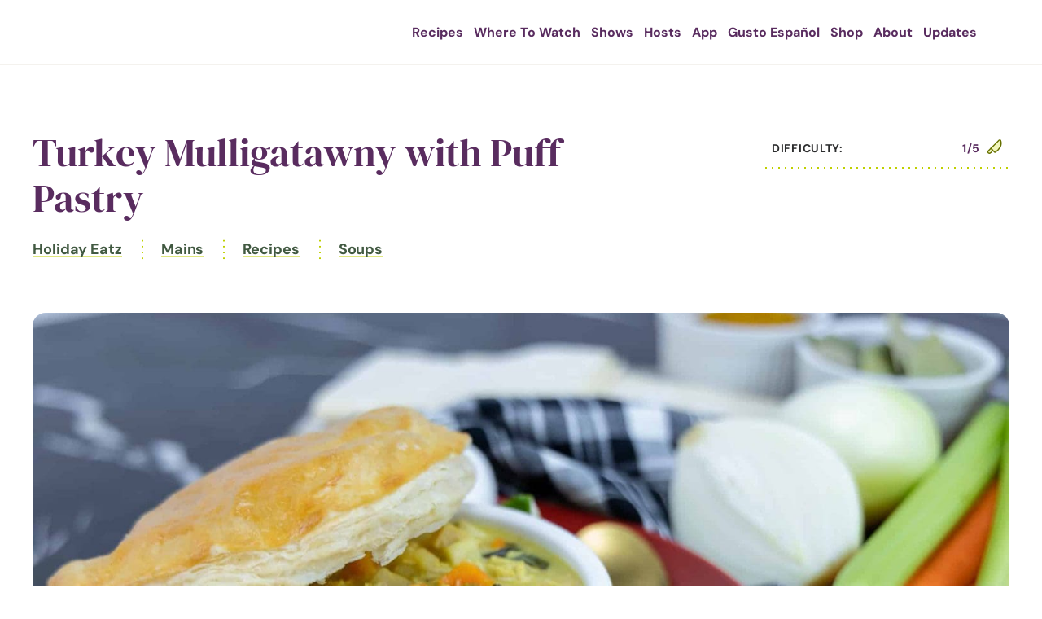

--- FILE ---
content_type: text/html; charset=UTF-8
request_url: https://gustotv.com/mains/turkey-mulligatawny-with-puff-pastry/
body_size: 27294
content:
<!DOCTYPE html>

<html lang="en-CA" prefix="og: https://ogp.me/ns#">

<head>

<meta charset="utf-8">

<meta http-equiv="X-UA-Compatible" content="IE=edge, chrome=1">

<meta name="viewport" content="width=device-width, initial-scale=1.0, minimum-scale=1, maximum-scale=1">

<meta name="keywords" content="" />

<link rel="shortcut icon" type="image/x-icon" ref="https://gustotv.com/wp-content/themes/gusto-tv/images/favicon.ico" />

<!-- <link rel="icon" type="image/png" sizes="16x16" href="images/favicon-16x16.png"> -->

<link rel="icon" type="image/png" sizes="32x32" href="https://gustotv.com/wp-content/themes/gusto-tv/images/favicon-32x32.png">

<link rel="apple-touch-icon" sizes="180x180" href="https://gustotv.com/wp-content/themes/gusto-tv/images/apple-touch-icon.png">

<link rel="icon" type="image/vnd.microsoft.icon" sizes="150x150" ref="https://gustotv.com/wp-content/themes/gusto-tv/images/mstile-150x150.png">

<!-- <link rel="icon" type="image/png" sizes="192x192" href="images/android-icon-192x192.png"> -->

<!-- Google Tag Manager -->
<script type="pmdelayedscript" data-cfasync="false" data-no-optimize="1" data-no-defer="1" data-no-minify="1">(function(w,d,s,l,i){w[l]=w[l]||[];w[l].push({'gtm.start':
new Date().getTime(),event:'gtm.js'});var f=d.getElementsByTagName(s)[0],
j=d.createElement(s),dl=l!='dataLayer'?'&l='+l:'';j.async=true;j.src=
'https://www.googletagmanager.com/gtm.js?id='+i+dl;f.parentNode.insertBefore(j,f);
})(window,document,'script','dataLayer','GTM-N3TPVHK');</script>
<!-- End Google Tag Manager -->

<script src="https://kit.fontawesome.com/54db0badad.js" crossorigin="anonymous" type="pmdelayedscript" data-cfasync="false" data-no-optimize="1" data-no-defer="1" data-no-minify="1"></script>

<link rel="preload" as="image" href="https://gustotv.com/wp-content/uploads/2024/04/home-banner@2x.jpg">

<!-- Search Engine Optimization by Rank Math PRO - https://rankmath.com/ -->
<title>Turkey Mulligatawny with Puff Pastry - Gusto TV</title>
<meta name="description" content="Pull the turkey meat and shred into bite sized pieces by hand. If using the carcass, boil the bones to make a stock."/>
<meta name="robots" content="follow, index, max-snippet:-1, max-video-preview:-1, max-image-preview:large"/>
<link rel="canonical" href="https://gustotv.com/mains/turkey-mulligatawny-with-puff-pastry/" />
<meta property="og:locale" content="en_US" />
<meta property="og:type" content="article" />
<meta property="og:title" content="Turkey Mulligatawny with Puff Pastry - Gusto TV" />
<meta property="og:description" content="Pull the turkey meat and shred into bite sized pieces by hand. If using the carcass, boil the bones to make a stock." />
<meta property="og:url" content="https://gustotv.com/mains/turkey-mulligatawny-with-puff-pastry/" />
<meta property="og:site_name" content="Gusto TV" />
<meta property="article:tag" content="Boxing Day" />
<meta property="article:tag" content="holiday" />
<meta property="article:tag" content="holiday eatz" />
<meta property="article:tag" content="holiday soup" />
<meta property="article:tag" content="Kimberly Lallouz" />
<meta property="article:tag" content="mulligatawny" />
<meta property="article:tag" content="mulligatawny soup" />
<meta property="article:tag" content="pastry" />
<meta property="article:tag" content="puff pastry" />
<meta property="article:tag" content="soup" />
<meta property="article:tag" content="turkey" />
<meta property="article:tag" content="turkey mulligatawny" />
<meta property="og:updated_time" content="2024-06-19T20:26:41+00:00" />
<meta property="og:image" content="https://gustotv.com/wp-content/uploads/2024/02/HEZ_1010_Turkey-Mulligatawny_8-1024x683.jpg" />
<meta property="og:image:secure_url" content="https://gustotv.com/wp-content/uploads/2024/02/HEZ_1010_Turkey-Mulligatawny_8-1024x683.jpg" />
<meta property="og:image:width" content="1024" />
<meta property="og:image:height" content="683" />
<meta property="og:image:alt" content="Turkey Mulligatawny with Puff Pastry" />
<meta property="og:image:type" content="image/jpeg" />
<meta name="twitter:card" content="summary_large_image" />
<meta name="twitter:title" content="Turkey Mulligatawny with Puff Pastry - Gusto TV" />
<meta name="twitter:description" content="Pull the turkey meat and shred into bite sized pieces by hand. If using the carcass, boil the bones to make a stock." />
<meta name="twitter:image" content="https://gustotv.com/wp-content/uploads/2024/02/HEZ_1010_Turkey-Mulligatawny_8-1024x683.jpg" />
<!-- /Rank Math WordPress SEO plugin -->

<link rel='dns-prefetch' href='//www.googletagmanager.com' />
		<style>
			.lazyload,
			.lazyloading {
				max-width: 100%;
			}
		</style>
		<style id='wp-img-auto-sizes-contain-inline-css'>
img:is([sizes=auto i],[sizes^="auto," i]){contain-intrinsic-size:3000px 1500px}
/*# sourceURL=wp-img-auto-sizes-contain-inline-css */
</style>
<link rel='stylesheet' id='formidable-css' href='https://gustotv.com/wp-content/plugins/formidable/css/formidableforms.css?ver=12161358' media='all' />
<link rel='stylesheet' id='gustotv-style-css' href='https://gustotv.com/wp-content/themes/gusto-tv/style.css?ver=1754053042' media='all' />
<link rel='stylesheet' id='jqyery-style-css' href='https://gustotv.com/wp-content/themes/gusto-tv/css/jquery.selectBox.css?ver=1075842886' media='all' />
<link rel='stylesheet' id='slick-style-css' href='https://gustotv.com/wp-content/themes/gusto-tv/css/slick.css?ver=1075842886' media='all' />
<link rel='stylesheet' id='resipes-single-style-css' href='https://gustotv.com/wp-content/themes/gusto-tv/css/recipes-default.css?ver=1075842886' media='all' />
<link rel="stylesheet" id="magnific-popup-style-css" href="https://gustotv.com/wp-content/cache/perfmatters/gustotv.com/minify/30b593b71d76.magnific-popup.min.css?ver=1075842886" media="all">
<link rel="stylesheet" id="wp-pagenavi-css" href="https://gustotv.com/wp-content/cache/perfmatters/gustotv.com/minify/73d29ecb3ae4.pagenavi-css.min.css?ver=2.70" media="all">
<link rel="stylesheet" id="login-with-ajax-css" href="https://gustotv.com/wp-content/cache/perfmatters/gustotv.com/minify/4651bffc47ad.widget.min.css?ver=4.5.1" media="all">
<link rel='stylesheet' id='searchwp-live-search-css' href='https://gustotv.com/wp-content/plugins/searchwp-live-ajax-search/assets/styles/style.min.css?ver=1.8.6' media='all' />
<style id='searchwp-live-search-inline-css'>
.searchwp-live-search-result .searchwp-live-search-result--title a {
  font-size: 16px;
}
.searchwp-live-search-result .searchwp-live-search-result--price {
  font-size: 14px;
}
.searchwp-live-search-result .searchwp-live-search-result--add-to-cart .button {
  font-size: 14px;
}

/*# sourceURL=searchwp-live-search-inline-css */
</style>
<link rel='stylesheet' id='searchwp-forms-css' href='https://gustotv.com/wp-content/plugins/searchwp/assets/css/frontend/search-forms.min.css?ver=4.5.6' media='all' />
<link rel='stylesheet' id='site-reviews-css' href='https://gustotv.com/wp-content/plugins/site-reviews/assets/styles/default.css?ver=7.2.6' media='all' />
<style id='site-reviews-inline-css'>
:root{--glsr-star-empty:url(https://gustotv.com/wp-content/plugins/site-reviews/assets/images/stars/default/star-empty.svg);--glsr-star-error:url(https://gustotv.com/wp-content/plugins/site-reviews/assets/images/stars/default/star-error.svg);--glsr-star-full:url(https://gustotv.com/wp-content/plugins/site-reviews/assets/images/stars/default/star-full.svg);--glsr-star-half:url(https://gustotv.com/wp-content/plugins/site-reviews/assets/images/stars/default/star-half.svg)}

/*# sourceURL=site-reviews-inline-css */
</style>
<script id="cookie-law-info-js-extra" type="pmdelayedscript" data-cfasync="false" data-no-optimize="1" data-no-defer="1" data-no-minify="1">
var _ckyConfig = {"_ipData":[],"_assetsURL":"https://gustotv.com/wp-content/plugins/cookie-law-info/lite/frontend/images/","_publicURL":"https://gustotv.com","_expiry":"365","_categories":[{"name":"Necessary","slug":"necessary","isNecessary":true,"ccpaDoNotSell":true,"cookies":[],"active":true,"defaultConsent":{"gdpr":true,"ccpa":true}},{"name":"Functional","slug":"functional","isNecessary":false,"ccpaDoNotSell":true,"cookies":[],"active":true,"defaultConsent":{"gdpr":false,"ccpa":false}},{"name":"Analytics","slug":"analytics","isNecessary":false,"ccpaDoNotSell":true,"cookies":[],"active":true,"defaultConsent":{"gdpr":false,"ccpa":false}},{"name":"Performance","slug":"performance","isNecessary":false,"ccpaDoNotSell":true,"cookies":[],"active":true,"defaultConsent":{"gdpr":false,"ccpa":false}},{"name":"Advertisement","slug":"advertisement","isNecessary":false,"ccpaDoNotSell":true,"cookies":[],"active":true,"defaultConsent":{"gdpr":false,"ccpa":false}}],"_activeLaw":"gdpr","_rootDomain":"","_block":"1","_showBanner":"1","_bannerConfig":{"settings":{"type":"box","preferenceCenterType":"popup","position":"bottom-left","applicableLaw":"gdpr"},"behaviours":{"reloadBannerOnAccept":false,"loadAnalyticsByDefault":false,"animations":{"onLoad":"animate","onHide":"sticky"}},"config":{"revisitConsent":{"status":true,"tag":"revisit-consent","position":"bottom-left","meta":{"url":"#"},"styles":{"background-color":"#0056A7"},"elements":{"title":{"type":"text","tag":"revisit-consent-title","status":true,"styles":{"color":"#0056a7"}}}},"preferenceCenter":{"toggle":{"status":true,"tag":"detail-category-toggle","type":"toggle","states":{"active":{"styles":{"background-color":"#1863DC"}},"inactive":{"styles":{"background-color":"#D0D5D2"}}}}},"categoryPreview":{"status":false,"toggle":{"status":true,"tag":"detail-category-preview-toggle","type":"toggle","states":{"active":{"styles":{"background-color":"#1863DC"}},"inactive":{"styles":{"background-color":"#D0D5D2"}}}}},"videoPlaceholder":{"status":true,"styles":{"background-color":"#000000","border-color":"#000000","color":"#ffffff"}},"readMore":{"status":false,"tag":"readmore-button","type":"link","meta":{"noFollow":true,"newTab":true},"styles":{"color":"#592c5f","background-color":"transparent","border-color":"transparent"}},"showMore":{"status":true,"tag":"show-desc-button","type":"button","styles":{"color":"#1863DC"}},"showLess":{"status":true,"tag":"hide-desc-button","type":"button","styles":{"color":"#1863DC"}},"alwaysActive":{"status":true,"tag":"always-active","styles":{"color":"#008000"}},"manualLinks":{"status":true,"tag":"manual-links","type":"link","styles":{"color":"#1863DC"}},"auditTable":{"status":true},"optOption":{"status":true,"toggle":{"status":true,"tag":"optout-option-toggle","type":"toggle","states":{"active":{"styles":{"background-color":"#1863dc"}},"inactive":{"styles":{"background-color":"#FFFFFF"}}}}}}},"_version":"3.3.8","_logConsent":"1","_tags":[{"tag":"accept-button","styles":{"color":"#392c3a","background-color":"#BFD000","border-color":"#bfd000"}},{"tag":"reject-button","styles":{"color":"#392c3a","background-color":"#FFFFFF","border-color":"#FFFFFF"}},{"tag":"settings-button","styles":{"color":"#392c3a","background-color":"#FFFFFF","border-color":"#FFFFFF"}},{"tag":"readmore-button","styles":{"color":"#592c5f","background-color":"transparent","border-color":"transparent"}},{"tag":"donotsell-button","styles":{"color":"#1863DC","background-color":"transparent","border-color":"transparent"}},{"tag":"show-desc-button","styles":{"color":"#1863DC"}},{"tag":"hide-desc-button","styles":{"color":"#1863DC"}},{"tag":"cky-always-active","styles":[]},{"tag":"cky-link","styles":[]},{"tag":"accept-button","styles":{"color":"#392c3a","background-color":"#BFD000","border-color":"#bfd000"}},{"tag":"revisit-consent","styles":{"background-color":"#0056A7"}}],"_shortCodes":[{"key":"cky_readmore","content":"\u003Ca href=\"#\" class=\"cky-policy\" aria-label=\"Cookie Policy\" target=\"_blank\" rel=\"noopener\" data-cky-tag=\"readmore-button\"\u003ECookie Policy\u003C/a\u003E","tag":"readmore-button","status":false,"attributes":{"rel":"nofollow","target":"_blank"}},{"key":"cky_show_desc","content":"\u003Cbutton class=\"cky-show-desc-btn\" data-cky-tag=\"show-desc-button\" aria-label=\"Show more\"\u003EShow more\u003C/button\u003E","tag":"show-desc-button","status":true,"attributes":[]},{"key":"cky_hide_desc","content":"\u003Cbutton class=\"cky-show-desc-btn\" data-cky-tag=\"hide-desc-button\" aria-label=\"Show less\"\u003EShow less\u003C/button\u003E","tag":"hide-desc-button","status":true,"attributes":[]},{"key":"cky_optout_show_desc","content":"[cky_optout_show_desc]","tag":"optout-show-desc-button","status":true,"attributes":[]},{"key":"cky_optout_hide_desc","content":"[cky_optout_hide_desc]","tag":"optout-hide-desc-button","status":true,"attributes":[]},{"key":"cky_category_toggle_label","content":"[cky_{{status}}_category_label] [cky_preference_{{category_slug}}_title]","tag":"","status":true,"attributes":[]},{"key":"cky_enable_category_label","content":"Enable","tag":"","status":true,"attributes":[]},{"key":"cky_disable_category_label","content":"Disable","tag":"","status":true,"attributes":[]},{"key":"cky_video_placeholder","content":"\u003Cdiv class=\"video-placeholder-normal\" data-cky-tag=\"video-placeholder\" id=\"[UNIQUEID]\"\u003E\u003Cp class=\"video-placeholder-text-normal\" data-cky-tag=\"placeholder-title\"\u003EPlease accept cookies to access this content\u003C/p\u003E\u003C/div\u003E","tag":"","status":true,"attributes":[]},{"key":"cky_enable_optout_label","content":"Enable","tag":"","status":true,"attributes":[]},{"key":"cky_disable_optout_label","content":"Disable","tag":"","status":true,"attributes":[]},{"key":"cky_optout_toggle_label","content":"[cky_{{status}}_optout_label] [cky_optout_option_title]","tag":"","status":true,"attributes":[]},{"key":"cky_optout_option_title","content":"Do Not Sell or Share My Personal Information","tag":"","status":true,"attributes":[]},{"key":"cky_optout_close_label","content":"Close","tag":"","status":true,"attributes":[]},{"key":"cky_preference_close_label","content":"Close","tag":"","status":true,"attributes":[]}],"_rtl":"","_language":"en","_providersToBlock":[]};
var _ckyStyles = {"css":".cky-overlay{background: #000000; opacity: 0.4; position: fixed; top: 0; left: 0; width: 100%; height: 100%; z-index: 99999999;}.cky-hide{display: none;}.cky-btn-revisit-wrapper{display: flex; align-items: center; justify-content: center; background: #0056a7; width: 45px; height: 45px; border-radius: 50%; position: fixed; z-index: 999999; cursor: pointer;}.cky-revisit-bottom-left{bottom: 15px; left: 15px;}.cky-revisit-bottom-right{bottom: 15px; right: 15px;}.cky-btn-revisit-wrapper .cky-btn-revisit{display: flex; align-items: center; justify-content: center; background: none; border: none; cursor: pointer; position: relative; margin: 0; padding: 0;}.cky-btn-revisit-wrapper .cky-btn-revisit img{max-width: fit-content; margin: 0; height: 30px; width: 30px;}.cky-revisit-bottom-left:hover::before{content: attr(data-tooltip); position: absolute; background: #4e4b66; color: #ffffff; left: calc(100% + 7px); font-size: 12px; line-height: 16px; width: max-content; padding: 4px 8px; border-radius: 4px;}.cky-revisit-bottom-left:hover::after{position: absolute; content: \"\"; border: 5px solid transparent; left: calc(100% + 2px); border-left-width: 0; border-right-color: #4e4b66;}.cky-revisit-bottom-right:hover::before{content: attr(data-tooltip); position: absolute; background: #4e4b66; color: #ffffff; right: calc(100% + 7px); font-size: 12px; line-height: 16px; width: max-content; padding: 4px 8px; border-radius: 4px;}.cky-revisit-bottom-right:hover::after{position: absolute; content: \"\"; border: 5px solid transparent; right: calc(100% + 2px); border-right-width: 0; border-left-color: #4e4b66;}.cky-revisit-hide{display: none;}.cky-consent-container{position: fixed; width: 440px; box-sizing: border-box; z-index: 9999999; border-radius: 6px;}.cky-consent-container .cky-consent-bar{background: #ffffff; border: 1px solid; padding: 20px 26px; box-shadow: 0 -1px 10px 0 #acabab4d; border-radius: 6px;}.cky-box-bottom-left{bottom: 40px; left: 40px;}.cky-box-bottom-right{bottom: 40px; right: 40px;}.cky-box-top-left{top: 40px; left: 40px;}.cky-box-top-right{top: 40px; right: 40px;}.cky-custom-brand-logo-wrapper .cky-custom-brand-logo{width: 100px; height: auto; margin: 0 0 12px 0;}.cky-notice .cky-title{color: #212121; font-weight: 700; font-size: 18px; line-height: 24px; margin: 0 0 12px 0;}.cky-notice-des *,.cky-preference-content-wrapper *,.cky-accordion-header-des *,.cky-gpc-wrapper .cky-gpc-desc *{font-size: 14px;}.cky-notice-des{color: #212121; font-size: 14px; line-height: 24px; font-weight: 400;}.cky-notice-des img{height: 25px; width: 25px;}.cky-consent-bar .cky-notice-des p,.cky-gpc-wrapper .cky-gpc-desc p,.cky-preference-body-wrapper .cky-preference-content-wrapper p,.cky-accordion-header-wrapper .cky-accordion-header-des p,.cky-cookie-des-table li div:last-child p{color: inherit; margin-top: 0; overflow-wrap: break-word;}.cky-notice-des P:last-child,.cky-preference-content-wrapper p:last-child,.cky-cookie-des-table li div:last-child p:last-child,.cky-gpc-wrapper .cky-gpc-desc p:last-child{margin-bottom: 0;}.cky-notice-des a.cky-policy,.cky-notice-des button.cky-policy{font-size: 14px; color: #1863dc; white-space: nowrap; cursor: pointer; background: transparent; border: 1px solid; text-decoration: underline;}.cky-notice-des button.cky-policy{padding: 0;}.cky-notice-des a.cky-policy:focus-visible,.cky-notice-des button.cky-policy:focus-visible,.cky-preference-content-wrapper .cky-show-desc-btn:focus-visible,.cky-accordion-header .cky-accordion-btn:focus-visible,.cky-preference-header .cky-btn-close:focus-visible,.cky-switch input[type=\"checkbox\"]:focus-visible,.cky-footer-wrapper a:focus-visible,.cky-btn:focus-visible{outline: 2px solid #1863dc; outline-offset: 2px;}.cky-btn:focus:not(:focus-visible),.cky-accordion-header .cky-accordion-btn:focus:not(:focus-visible),.cky-preference-content-wrapper .cky-show-desc-btn:focus:not(:focus-visible),.cky-btn-revisit-wrapper .cky-btn-revisit:focus:not(:focus-visible),.cky-preference-header .cky-btn-close:focus:not(:focus-visible),.cky-consent-bar .cky-banner-btn-close:focus:not(:focus-visible){outline: 0;}button.cky-show-desc-btn:not(:hover):not(:active){color: #1863dc; background: transparent;}button.cky-accordion-btn:not(:hover):not(:active),button.cky-banner-btn-close:not(:hover):not(:active),button.cky-btn-revisit:not(:hover):not(:active),button.cky-btn-close:not(:hover):not(:active){background: transparent;}.cky-consent-bar button:hover,.cky-modal.cky-modal-open button:hover,.cky-consent-bar button:focus,.cky-modal.cky-modal-open button:focus{text-decoration: none;}.cky-notice-btn-wrapper{display: flex; justify-content: flex-start; align-items: center; flex-wrap: wrap; margin-top: 16px;}.cky-notice-btn-wrapper .cky-btn{text-shadow: none; box-shadow: none;}.cky-btn{flex: auto; max-width: 100%; font-size: 14px; font-family: inherit; line-height: 24px; padding: 8px; font-weight: 500; margin: 0 8px 0 0; border-radius: 2px; cursor: pointer; text-align: center; text-transform: none; min-height: 0;}.cky-btn:hover{opacity: 0.8;}.cky-btn-customize{color: #1863dc; background: transparent; border: 2px solid #1863dc;}.cky-btn-reject{color: #1863dc; background: transparent; border: 2px solid #1863dc;}.cky-btn-accept{background: #1863dc; color: #ffffff; border: 2px solid #1863dc;}.cky-btn:last-child{margin-right: 0;}@media (max-width: 576px){.cky-box-bottom-left{bottom: 0; left: 0;}.cky-box-bottom-right{bottom: 0; right: 0;}.cky-box-top-left{top: 0; left: 0;}.cky-box-top-right{top: 0; right: 0;}}@media (max-width: 440px){.cky-box-bottom-left, .cky-box-bottom-right, .cky-box-top-left, .cky-box-top-right{width: 100%; max-width: 100%;}.cky-consent-container .cky-consent-bar{padding: 20px 0;}.cky-custom-brand-logo-wrapper, .cky-notice .cky-title, .cky-notice-des, .cky-notice-btn-wrapper{padding: 0 24px;}.cky-notice-des{max-height: 40vh; overflow-y: scroll;}.cky-notice-btn-wrapper{flex-direction: column; margin-top: 0;}.cky-btn{width: 100%; margin: 10px 0 0 0;}.cky-notice-btn-wrapper .cky-btn-customize{order: 2;}.cky-notice-btn-wrapper .cky-btn-reject{order: 3;}.cky-notice-btn-wrapper .cky-btn-accept{order: 1; margin-top: 16px;}}@media (max-width: 352px){.cky-notice .cky-title{font-size: 16px;}.cky-notice-des *{font-size: 12px;}.cky-notice-des, .cky-btn{font-size: 12px;}}.cky-modal.cky-modal-open{display: flex; visibility: visible; -webkit-transform: translate(-50%, -50%); -moz-transform: translate(-50%, -50%); -ms-transform: translate(-50%, -50%); -o-transform: translate(-50%, -50%); transform: translate(-50%, -50%); top: 50%; left: 50%; transition: all 1s ease;}.cky-modal{box-shadow: 0 32px 68px rgba(0, 0, 0, 0.3); margin: 0 auto; position: fixed; max-width: 100%; background: #ffffff; top: 50%; box-sizing: border-box; border-radius: 6px; z-index: 999999999; color: #212121; -webkit-transform: translate(-50%, 100%); -moz-transform: translate(-50%, 100%); -ms-transform: translate(-50%, 100%); -o-transform: translate(-50%, 100%); transform: translate(-50%, 100%); visibility: hidden; transition: all 0s ease;}.cky-preference-center{max-height: 79vh; overflow: hidden; width: 845px; overflow: hidden; flex: 1 1 0; display: flex; flex-direction: column; border-radius: 6px;}.cky-preference-header{display: flex; align-items: center; justify-content: space-between; padding: 22px 24px; border-bottom: 1px solid;}.cky-preference-header .cky-preference-title{font-size: 18px; font-weight: 700; line-height: 24px;}.cky-preference-header .cky-btn-close{margin: 0; cursor: pointer; vertical-align: middle; padding: 0; background: none; border: none; width: auto; height: auto; min-height: 0; line-height: 0; text-shadow: none; box-shadow: none;}.cky-preference-header .cky-btn-close img{margin: 0; height: 10px; width: 10px;}.cky-preference-body-wrapper{padding: 0 24px; flex: 1; overflow: auto; box-sizing: border-box;}.cky-preference-content-wrapper,.cky-gpc-wrapper .cky-gpc-desc{font-size: 14px; line-height: 24px; font-weight: 400; padding: 12px 0;}.cky-preference-content-wrapper{border-bottom: 1px solid;}.cky-preference-content-wrapper img{height: 25px; width: 25px;}.cky-preference-content-wrapper .cky-show-desc-btn{font-size: 14px; font-family: inherit; color: #1863dc; text-decoration: none; line-height: 24px; padding: 0; margin: 0; white-space: nowrap; cursor: pointer; background: transparent; border-color: transparent; text-transform: none; min-height: 0; text-shadow: none; box-shadow: none;}.cky-accordion-wrapper{margin-bottom: 10px;}.cky-accordion{border-bottom: 1px solid;}.cky-accordion:last-child{border-bottom: none;}.cky-accordion .cky-accordion-item{display: flex; margin-top: 10px;}.cky-accordion .cky-accordion-body{display: none;}.cky-accordion.cky-accordion-active .cky-accordion-body{display: block; padding: 0 22px; margin-bottom: 16px;}.cky-accordion-header-wrapper{cursor: pointer; width: 100%;}.cky-accordion-item .cky-accordion-header{display: flex; justify-content: space-between; align-items: center;}.cky-accordion-header .cky-accordion-btn{font-size: 16px; font-family: inherit; color: #212121; line-height: 24px; background: none; border: none; font-weight: 700; padding: 0; margin: 0; cursor: pointer; text-transform: none; min-height: 0; text-shadow: none; box-shadow: none;}.cky-accordion-header .cky-always-active{color: #008000; font-weight: 600; line-height: 24px; font-size: 14px;}.cky-accordion-header-des{font-size: 14px; line-height: 24px; margin: 10px 0 16px 0;}.cky-accordion-chevron{margin-right: 22px; position: relative; cursor: pointer;}.cky-accordion-chevron-hide{display: none;}.cky-accordion .cky-accordion-chevron i::before{content: \"\"; position: absolute; border-right: 1.4px solid; border-bottom: 1.4px solid; border-color: inherit; height: 6px; width: 6px; -webkit-transform: rotate(-45deg); -moz-transform: rotate(-45deg); -ms-transform: rotate(-45deg); -o-transform: rotate(-45deg); transform: rotate(-45deg); transition: all 0.2s ease-in-out; top: 8px;}.cky-accordion.cky-accordion-active .cky-accordion-chevron i::before{-webkit-transform: rotate(45deg); -moz-transform: rotate(45deg); -ms-transform: rotate(45deg); -o-transform: rotate(45deg); transform: rotate(45deg);}.cky-audit-table{background: #f4f4f4; border-radius: 6px;}.cky-audit-table .cky-empty-cookies-text{color: inherit; font-size: 12px; line-height: 24px; margin: 0; padding: 10px;}.cky-audit-table .cky-cookie-des-table{font-size: 12px; line-height: 24px; font-weight: normal; padding: 15px 10px; border-bottom: 1px solid; border-bottom-color: inherit; margin: 0;}.cky-audit-table .cky-cookie-des-table:last-child{border-bottom: none;}.cky-audit-table .cky-cookie-des-table li{list-style-type: none; display: flex; padding: 3px 0;}.cky-audit-table .cky-cookie-des-table li:first-child{padding-top: 0;}.cky-cookie-des-table li div:first-child{width: 100px; font-weight: 600; word-break: break-word; word-wrap: break-word;}.cky-cookie-des-table li div:last-child{flex: 1; word-break: break-word; word-wrap: break-word; margin-left: 8px;}.cky-footer-shadow{display: block; width: 100%; height: 40px; background: linear-gradient(180deg, rgba(255, 255, 255, 0) 0%, #ffffff 100%); position: absolute; bottom: calc(100% - 1px);}.cky-footer-wrapper{position: relative;}.cky-prefrence-btn-wrapper{display: flex; flex-wrap: wrap; align-items: center; justify-content: center; padding: 22px 24px; border-top: 1px solid;}.cky-prefrence-btn-wrapper .cky-btn{flex: auto; max-width: 100%; text-shadow: none; box-shadow: none;}.cky-btn-preferences{color: #1863dc; background: transparent; border: 2px solid #1863dc;}.cky-preference-header,.cky-preference-body-wrapper,.cky-preference-content-wrapper,.cky-accordion-wrapper,.cky-accordion,.cky-accordion-wrapper,.cky-footer-wrapper,.cky-prefrence-btn-wrapper{border-color: inherit;}@media (max-width: 845px){.cky-modal{max-width: calc(100% - 16px);}}@media (max-width: 576px){.cky-modal{max-width: 100%;}.cky-preference-center{max-height: 100vh;}.cky-prefrence-btn-wrapper{flex-direction: column;}.cky-accordion.cky-accordion-active .cky-accordion-body{padding-right: 0;}.cky-prefrence-btn-wrapper .cky-btn{width: 100%; margin: 10px 0 0 0;}.cky-prefrence-btn-wrapper .cky-btn-reject{order: 3;}.cky-prefrence-btn-wrapper .cky-btn-accept{order: 1; margin-top: 0;}.cky-prefrence-btn-wrapper .cky-btn-preferences{order: 2;}}@media (max-width: 425px){.cky-accordion-chevron{margin-right: 15px;}.cky-notice-btn-wrapper{margin-top: 0;}.cky-accordion.cky-accordion-active .cky-accordion-body{padding: 0 15px;}}@media (max-width: 352px){.cky-preference-header .cky-preference-title{font-size: 16px;}.cky-preference-header{padding: 16px 24px;}.cky-preference-content-wrapper *, .cky-accordion-header-des *{font-size: 12px;}.cky-preference-content-wrapper, .cky-preference-content-wrapper .cky-show-more, .cky-accordion-header .cky-always-active, .cky-accordion-header-des, .cky-preference-content-wrapper .cky-show-desc-btn, .cky-notice-des a.cky-policy{font-size: 12px;}.cky-accordion-header .cky-accordion-btn{font-size: 14px;}}.cky-switch{display: flex;}.cky-switch input[type=\"checkbox\"]{position: relative; width: 44px; height: 24px; margin: 0; background: #d0d5d2; -webkit-appearance: none; border-radius: 50px; cursor: pointer; outline: 0; border: none; top: 0;}.cky-switch input[type=\"checkbox\"]:checked{background: #1863dc;}.cky-switch input[type=\"checkbox\"]:before{position: absolute; content: \"\"; height: 20px; width: 20px; left: 2px; bottom: 2px; border-radius: 50%; background-color: white; -webkit-transition: 0.4s; transition: 0.4s; margin: 0;}.cky-switch input[type=\"checkbox\"]:after{display: none;}.cky-switch input[type=\"checkbox\"]:checked:before{-webkit-transform: translateX(20px); -ms-transform: translateX(20px); transform: translateX(20px);}@media (max-width: 425px){.cky-switch input[type=\"checkbox\"]{width: 38px; height: 21px;}.cky-switch input[type=\"checkbox\"]:before{height: 17px; width: 17px;}.cky-switch input[type=\"checkbox\"]:checked:before{-webkit-transform: translateX(17px); -ms-transform: translateX(17px); transform: translateX(17px);}}.cky-consent-bar .cky-banner-btn-close{position: absolute; right: 9px; top: 5px; background: none; border: none; cursor: pointer; padding: 0; margin: 0; min-height: 0; line-height: 0; height: auto; width: auto; text-shadow: none; box-shadow: none;}.cky-consent-bar .cky-banner-btn-close img{height: 9px; width: 9px; margin: 0;}.cky-notice-group{font-size: 14px; line-height: 24px; font-weight: 400; color: #212121;}.cky-notice-btn-wrapper .cky-btn-do-not-sell{font-size: 14px; line-height: 24px; padding: 6px 0; margin: 0; font-weight: 500; background: none; border-radius: 2px; border: none; cursor: pointer; text-align: left; color: #1863dc; background: transparent; border-color: transparent; box-shadow: none; text-shadow: none;}.cky-consent-bar .cky-banner-btn-close:focus-visible,.cky-notice-btn-wrapper .cky-btn-do-not-sell:focus-visible,.cky-opt-out-btn-wrapper .cky-btn:focus-visible,.cky-opt-out-checkbox-wrapper input[type=\"checkbox\"].cky-opt-out-checkbox:focus-visible{outline: 2px solid #1863dc; outline-offset: 2px;}@media (max-width: 440px){.cky-consent-container{width: 100%;}}@media (max-width: 352px){.cky-notice-des a.cky-policy, .cky-notice-btn-wrapper .cky-btn-do-not-sell{font-size: 12px;}}.cky-opt-out-wrapper{padding: 12px 0;}.cky-opt-out-wrapper .cky-opt-out-checkbox-wrapper{display: flex; align-items: center;}.cky-opt-out-checkbox-wrapper .cky-opt-out-checkbox-label{font-size: 16px; font-weight: 700; line-height: 24px; margin: 0 0 0 12px; cursor: pointer;}.cky-opt-out-checkbox-wrapper input[type=\"checkbox\"].cky-opt-out-checkbox{background-color: #ffffff; border: 1px solid black; width: 20px; height: 18.5px; margin: 0; -webkit-appearance: none; position: relative; display: flex; align-items: center; justify-content: center; border-radius: 2px; cursor: pointer;}.cky-opt-out-checkbox-wrapper input[type=\"checkbox\"].cky-opt-out-checkbox:checked{background-color: #1863dc; border: none;}.cky-opt-out-checkbox-wrapper input[type=\"checkbox\"].cky-opt-out-checkbox:checked::after{left: 6px; bottom: 4px; width: 7px; height: 13px; border: solid #ffffff; border-width: 0 3px 3px 0; border-radius: 2px; -webkit-transform: rotate(45deg); -ms-transform: rotate(45deg); transform: rotate(45deg); content: \"\"; position: absolute; box-sizing: border-box;}.cky-opt-out-checkbox-wrapper.cky-disabled .cky-opt-out-checkbox-label,.cky-opt-out-checkbox-wrapper.cky-disabled input[type=\"checkbox\"].cky-opt-out-checkbox{cursor: no-drop;}.cky-gpc-wrapper{margin: 0 0 0 32px;}.cky-footer-wrapper .cky-opt-out-btn-wrapper{display: flex; flex-wrap: wrap; align-items: center; justify-content: center; padding: 22px 24px;}.cky-opt-out-btn-wrapper .cky-btn{flex: auto; max-width: 100%; text-shadow: none; box-shadow: none;}.cky-opt-out-btn-wrapper .cky-btn-cancel{border: 1px solid #dedfe0; background: transparent; color: #858585;}.cky-opt-out-btn-wrapper .cky-btn-confirm{background: #1863dc; color: #ffffff; border: 1px solid #1863dc;}@media (max-width: 352px){.cky-opt-out-checkbox-wrapper .cky-opt-out-checkbox-label{font-size: 14px;}.cky-gpc-wrapper .cky-gpc-desc, .cky-gpc-wrapper .cky-gpc-desc *{font-size: 12px;}.cky-opt-out-checkbox-wrapper input[type=\"checkbox\"].cky-opt-out-checkbox{width: 16px; height: 16px;}.cky-opt-out-checkbox-wrapper input[type=\"checkbox\"].cky-opt-out-checkbox:checked::after{left: 5px; bottom: 4px; width: 3px; height: 9px;}.cky-gpc-wrapper{margin: 0 0 0 28px;}}.video-placeholder-youtube{background-size: 100% 100%; background-position: center; background-repeat: no-repeat; background-color: #b2b0b059; position: relative; display: flex; align-items: center; justify-content: center; max-width: 100%;}.video-placeholder-text-youtube{text-align: center; align-items: center; padding: 10px 16px; background-color: #000000cc; color: #ffffff; border: 1px solid; border-radius: 2px; cursor: pointer;}.video-placeholder-normal{background-image: url(\"/wp-content/plugins/cookie-law-info/lite/frontend/images/placeholder.svg\"); background-size: 80px; background-position: center; background-repeat: no-repeat; background-color: #b2b0b059; position: relative; display: flex; align-items: flex-end; justify-content: center; max-width: 100%;}.video-placeholder-text-normal{align-items: center; padding: 10px 16px; text-align: center; border: 1px solid; border-radius: 2px; cursor: pointer;}.cky-rtl{direction: rtl; text-align: right;}.cky-rtl .cky-banner-btn-close{left: 9px; right: auto;}.cky-rtl .cky-notice-btn-wrapper .cky-btn:last-child{margin-right: 8px;}.cky-rtl .cky-notice-btn-wrapper .cky-btn:first-child{margin-right: 0;}.cky-rtl .cky-notice-btn-wrapper{margin-left: 0; margin-right: 15px;}.cky-rtl .cky-prefrence-btn-wrapper .cky-btn{margin-right: 8px;}.cky-rtl .cky-prefrence-btn-wrapper .cky-btn:first-child{margin-right: 0;}.cky-rtl .cky-accordion .cky-accordion-chevron i::before{border: none; border-left: 1.4px solid; border-top: 1.4px solid; left: 12px;}.cky-rtl .cky-accordion.cky-accordion-active .cky-accordion-chevron i::before{-webkit-transform: rotate(-135deg); -moz-transform: rotate(-135deg); -ms-transform: rotate(-135deg); -o-transform: rotate(-135deg); transform: rotate(-135deg);}@media (max-width: 768px){.cky-rtl .cky-notice-btn-wrapper{margin-right: 0;}}@media (max-width: 576px){.cky-rtl .cky-notice-btn-wrapper .cky-btn:last-child{margin-right: 0;}.cky-rtl .cky-prefrence-btn-wrapper .cky-btn{margin-right: 0;}.cky-rtl .cky-accordion.cky-accordion-active .cky-accordion-body{padding: 0 22px 0 0;}}@media (max-width: 425px){.cky-rtl .cky-accordion.cky-accordion-active .cky-accordion-body{padding: 0 15px 0 0;}}.cky-rtl .cky-opt-out-btn-wrapper .cky-btn{margin-right: 12px;}.cky-rtl .cky-opt-out-btn-wrapper .cky-btn:first-child{margin-right: 0;}.cky-rtl .cky-opt-out-checkbox-wrapper .cky-opt-out-checkbox-label{margin: 0 12px 0 0;}"};
//# sourceURL=cookie-law-info-js-extra
</script>
<script src="https://gustotv.com/wp-content/plugins/cookie-law-info/lite/frontend/js/script.min.js?ver=3.3.8" id="cookie-law-info-js" type="pmdelayedscript" data-cfasync="false" data-no-optimize="1" data-no-defer="1" data-no-minify="1"></script>
<script src="https://gustotv.com/wp-includes/js/jquery/jquery.min.js?ver=3.7.1" id="jquery-core-js" type="pmdelayedscript" data-cfasync="false" data-no-optimize="1" data-no-defer="1" data-no-minify="1"></script>
<script id="countries-ajax-request-js-extra" type="pmdelayedscript" data-cfasync="false" data-no-optimize="1" data-no-defer="1" data-no-minify="1">
var CountryAjax = {"ajaxurl":"https://gustotv.com/wp-admin/admin-ajax.php"};
//# sourceURL=countries-ajax-request-js-extra
</script>
<script src="https://gustotv.com/wp-content/cache/perfmatters/gustotv.com/minify/6a25a0e1220a.country.min.js?ver=6.9" id="countries-ajax-request-js" type="pmdelayedscript" data-cfasync="false" data-no-optimize="1" data-no-defer="1" data-no-minify="1"></script>
<script id="login-with-ajax-js-extra" type="pmdelayedscript" data-cfasync="false" data-no-optimize="1" data-no-defer="1" data-no-minify="1">
var LWA = {"ajaxurl":"https://gustotv.com/wp-admin/admin-ajax.php","off":""};
//# sourceURL=login-with-ajax-js-extra
</script>
<script src="https://gustotv.com/wp-content/plugins/login-with-ajax/templates/login-with-ajax.legacy.min.js?ver=4.5.1" id="login-with-ajax-js" type="pmdelayedscript" data-cfasync="false" data-no-optimize="1" data-no-defer="1" data-no-minify="1"></script>
<script src="https://gustotv.com/wp-content/plugins/login-with-ajax/ajaxify/ajaxify.min.js?ver=4.5.1" id="login-with-ajax-ajaxify-js" type="pmdelayedscript" data-cfasync="false" data-no-optimize="1" data-no-defer="1" data-no-minify="1"></script>

<!-- Google tag (gtag.js) snippet added by Site Kit -->
<!-- Google Analytics snippet added by Site Kit -->
<script src="https://www.googletagmanager.com/gtag/js?id=GT-NBQNKX8" id="google_gtagjs-js" async type="pmdelayedscript" data-cfasync="false" data-no-optimize="1" data-no-defer="1" data-no-minify="1"></script>
<script id="google_gtagjs-js-after" type="pmdelayedscript" data-cfasync="false" data-no-optimize="1" data-no-defer="1" data-no-minify="1">
window.dataLayer = window.dataLayer || [];function gtag(){dataLayer.push(arguments);}
gtag("set","linker",{"domains":["gustotv.com"]});
gtag("js", new Date());
gtag("set", "developer_id.dZTNiMT", true);
gtag("config", "GT-NBQNKX8", {"googlesitekit_post_type":"recipes_post"});
 window._googlesitekit = window._googlesitekit || {}; window._googlesitekit.throttledEvents = []; window._googlesitekit.gtagEvent = (name, data) => { var key = JSON.stringify( { name, data } ); if ( !! window._googlesitekit.throttledEvents[ key ] ) { return; } window._googlesitekit.throttledEvents[ key ] = true; setTimeout( () => { delete window._googlesitekit.throttledEvents[ key ]; }, 5 ); gtag( "event", name, { ...data, event_source: "site-kit" } ); }; 
//# sourceURL=google_gtagjs-js-after
</script>
<style id="cky-style-inline">[data-cky-tag]{visibility:hidden;}</style><meta name="generator" content="Site Kit by Google 1.171.0" /><link href="[data-uri]" rel="icon" type="image/x-icon" /><script type="pmdelayedscript" data-cfasync="false" data-no-optimize="1" data-no-defer="1" data-no-minify="1">document.documentElement.className += " js";</script>
		<script type="pmdelayedscript" data-cfasync="false" data-no-optimize="1" data-no-defer="1" data-no-minify="1">
			document.documentElement.className = document.documentElement.className.replace('no-js', 'js');
		</script>
				<style>
			.no-js img.lazyload {
				display: none;
			}

			figure.wp-block-image img.lazyloading {
				min-width: 150px;
			}

			.lazyload,
			.lazyloading {
				--smush-placeholder-width: 100px;
				--smush-placeholder-aspect-ratio: 1/1;
				width: var(--smush-image-width, var(--smush-placeholder-width)) !important;
				aspect-ratio: var(--smush-image-aspect-ratio, var(--smush-placeholder-aspect-ratio)) !important;
			}

						.lazyload, .lazyloading {
				opacity: 0;
			}

			.lazyloaded {
				opacity: 1;
				transition: opacity 400ms;
				transition-delay: 0ms;
			}

					</style>
				<style id="wp-custom-css">
			li.hide-menu > a{ display:none !important;}.lwa .avatar.lwa-avatar, .lwa .lwa-info a:nth-child(2){ display:none; }
body .acf-taxonomy-field ul.acf-checkbox-list ul li ul li { display:none !important; }

.wp-live-search-thumbnail,
.search-thumbnail,
.ajax-search-thumbnail,
.wp-live-search-results img {
    display: none !important;
}


		</style>
		<noscript><style>.perfmatters-lazy[data-src]{display:none !important;}</style></noscript><style>.perfmatters-lazy-youtube{position:relative;width:100%;max-width:100%;height:0;padding-bottom:56.23%;overflow:hidden}.perfmatters-lazy-youtube img{position:absolute;top:0;right:0;bottom:0;left:0;display:block;width:100%;max-width:100%;height:auto;margin:auto;border:none;cursor:pointer;transition:.5s all;-webkit-transition:.5s all;-moz-transition:.5s all}.perfmatters-lazy-youtube img:hover{-webkit-filter:brightness(75%)}.perfmatters-lazy-youtube .play{position:absolute;top:50%;left:50%;right:auto;width:68px;height:48px;margin-left:-34px;margin-top:-24px;background:url(https://gustotv.com/wp-content/plugins/perfmatters/img/youtube.svg) no-repeat;background-position:center;background-size:cover;pointer-events:none;filter:grayscale(1)}.perfmatters-lazy-youtube:hover .play{filter:grayscale(0)}.perfmatters-lazy-youtube iframe{position:absolute;top:0;left:0;width:100%;height:100%;z-index:99}body .perfmatters-lazy-css-bg:not([data-ll-status=entered]),body .perfmatters-lazy-css-bg:not([data-ll-status=entered]) *,body .perfmatters-lazy-css-bg:not([data-ll-status=entered])::before,body .perfmatters-lazy-css-bg:not([data-ll-status=entered])::after,body .perfmatters-lazy-css-bg:not([data-ll-status=entered]) *::before,body .perfmatters-lazy-css-bg:not([data-ll-status=entered]) *::after{background-image:none!important;will-change:transform;transition:opacity 0.025s ease-in,transform 0.025s ease-in!important;}</style>
</head>

<body class="wp-singular recipes_post-template-default single single-recipes_post postid-38155 wp-theme-gusto-tv">
<!-- Google Tag Manager (noscript) -->
<noscript><iframe data-src="https://www.googletagmanager.com/ns.html?id=GTM-N3TPVHK"
height="0" width="0" style="display:none;visibility:hidden" src="[data-uri]" class="lazyload" data-load-mode="1"></iframe></noscript>
<!-- End Google Tag Manager (noscript) -->

<div id="main">

    <header id="main_header" class="main_header">

        <div class="container">

            <div class="header flex">

                
                    <div class="logo"> <a href="https://gustotv.com">

                            <img data-src="https://gustotv.com/wp-content/uploads/2023/12/header-logo.svg" alt="header-logo" src="[data-uri]" class="lazyload"></a>

                    </div>

                                <div class="toggle_button flex flex-center">
                    <span class="line line1"></span>
					<span class="line line2"></span> 
					<span class="line line3"></span>
				</div>
                <div class="header_right mobile_menu flex">
                    <div class="header-btm">
                                                    <nav class="navigation mobile_menu">
                                <ul class="main_menu"><li id="menu-item-2369" class="menu-item-has-children flex-menu menu-item menu-item-type-post_type menu-item-object-page menu-item-has-children menu-item-2369"><a href="https://gustotv.com/recipe/" data-ps2id-api="true">Recipes</a>
<ul class="sub-menu">
	<li id="menu-item-11182" class="menu-item menu-item-type-custom menu-item-object-custom menu-item-has-children menu-item-11182"><a href="#" data-ps2id-api="true">By Show</a>
	<ul class="sub-menu">
		<li id="menu-item-39790" class="menu-item menu-item-type-custom menu-item-object-custom menu-item-39790"><a href="https://gustotv.com/search-recipe/?search=A+is+for+Apple" data-ps2id-api="true">A is for Apple</a></li>
		<li id="menu-item-39789" class="menu-item menu-item-type-custom menu-item-object-custom menu-item-39789"><a href="https://gustotv.com/search-recipe/?search=Bonacini%E2%80%99s+Italy" data-ps2id-api="true">Bonacini’s Italy</a></li>
		<li id="menu-item-42215" class="menu-item menu-item-type-custom menu-item-object-custom menu-item-42215"><a href="https://gustotv.com/recipes-category-filter/?host=&#038;show=41633&#038;recipe_cats%5B%5D=&#038;recipe_cats%5B%5D=&#038;recipe_cats%5B%5D=&#038;recipe-form_submit=" data-ps2id-api="true">Bonacini’s Italian Christmas</a></li>
		<li id="menu-item-53302" class="menu-item menu-item-type-custom menu-item-object-custom menu-item-53302"><a href="https://gustotv.com/search-recipe/?search=bring+on+the+karbs" data-ps2id-api="true">Bring on the Karbs</a></li>
		<li id="menu-item-42214" class="menu-item menu-item-type-custom menu-item-object-custom menu-item-42214"><a href="https://gustotv.com/recipes-category-filter/?host=&#038;show=41635&#038;recipe_cats%5B%5D=&#038;recipe_cats%5B%5D=&#038;recipe_cats%5B%5D=&#038;recipe-form_submit=" data-ps2id-api="true">Christmas with Bonacini</a></li>
		<li id="menu-item-39791" class="menu-item menu-item-type-custom menu-item-object-custom menu-item-39791"><a href="https://gustotv.com/search-recipe/?search=Cook+Like+a+Chef" data-ps2id-api="true">Cook Like a Chef</a></li>
		<li id="menu-item-42171" class="menu-item menu-item-type-custom menu-item-object-custom menu-item-42171"><a href="https://gustotv.com/search-recipe/?search=cook+the+books" data-ps2id-api="true">Cook The Books</a></li>
		<li id="menu-item-39792" class="menu-item menu-item-type-custom menu-item-object-custom menu-item-39792"><a href="https://gustotv.com/search-recipe/?search=CombiNATION+Plates" data-ps2id-api="true">CombiNATION Plates</a></li>
		<li id="menu-item-39795" class="menu-item menu-item-type-custom menu-item-object-custom menu-item-39795"><a href="https://gustotv.com/search-recipe/?search=Dine+Your+Sign" data-ps2id-api="true">Dine Your Sign</a></li>
		<li id="menu-item-42217" class="menu-item menu-item-type-custom menu-item-object-custom menu-item-42217"><a href="https://gustotv.com/search-recipe/?search=%20Dine+Your+Sign+Spring+Special" data-ps2id-api="true">Dine Your Sign Spring Special</a></li>
		<li id="menu-item-39796" class="menu-item menu-item-type-custom menu-item-object-custom menu-item-39796"><a href="https://gustotv.com/search-recipe/?search=DNA+Dinners" data-ps2id-api="true">DNA Dinners</a></li>
		<li id="menu-item-59152" class="menu-item menu-item-type-custom menu-item-object-custom menu-item-59152"><a href="https://gustotv.com/search-recipe/?search=Everyday+Excellent" data-ps2id-api="true">Everyday Excellent</a></li>
		<li id="menu-item-39797" class="menu-item menu-item-type-custom menu-item-object-custom menu-item-39797"><a href="https://gustotv.com/search-recipe/?search=Feed+My+Soul" data-ps2id-api="true">Feed My Soul…V!</a></li>
		<li id="menu-item-39798" class="menu-item menu-item-type-custom menu-item-object-custom menu-item-39798"><a href="https://gustotv.com/search-recipe/?search=Fish+the+Dish" data-ps2id-api="true">Fish the Dish</a></li>
		<li id="menu-item-39799" class="menu-item menu-item-type-custom menu-item-object-custom menu-item-39799"><a href="https://gustotv.com/search-recipe/?search=Flour+Power" data-ps2id-api="true">Flour Power</a></li>
		<li id="menu-item-42208" class="menu-item menu-item-type-custom menu-item-object-custom menu-item-42208"><a href="https://gustotv.com/search-recipe/?search=flour+power+holiday+specials" data-ps2id-api="true">Flour Power Holiday Specials</a></li>
		<li id="menu-item-42216" class="menu-item menu-item-type-custom menu-item-object-custom menu-item-42216"><a href="https://gustotv.com/search-recipe/?search=Flour+Power+Spring+Specials" data-ps2id-api="true">Flour Power Spring Specials</a></li>
		<li id="menu-item-39800" class="menu-item menu-item-type-custom menu-item-object-custom menu-item-39800"><a href="https://gustotv.com/search-recipe/?search=Fresh+Market+Dinners" data-ps2id-api="true">Fresh Market Dinners</a></li>
		<li id="menu-item-53303" class="menu-item menu-item-type-custom menu-item-object-custom menu-item-53303"><a href="https://gustotv.com/search-recipe/?search=global+street+eats" data-ps2id-api="true">Global Street Eats</a></li>
		<li id="menu-item-39801" class="menu-item menu-item-type-custom menu-item-object-custom menu-item-39801"><a href="https://gustotv.com/search-recipe/?search=Global+Veggies" data-ps2id-api="true">Global Veggies</a></li>
		<li id="menu-item-39802" class="menu-item menu-item-type-custom menu-item-object-custom menu-item-39802"><a href="https://gustotv.com/search-recipe/?search=gusto+tv+studios+presents" data-ps2id-api="true">Gusto Studios Presents</a></li>
		<li id="menu-item-53304" class="menu-item menu-item-type-custom menu-item-object-custom menu-item-53304"><a href="https://gustotv.com/search-recipe/?search=gustos+qr+countdown" data-ps2id-api="true">Gusto&#8217;s QR Countdown</a></li>
		<li id="menu-item-39803" class="menu-item menu-item-type-custom menu-item-object-custom menu-item-39803"><a href="https://gustotv.com/search-recipe/?search=Holiday+Eatz" data-ps2id-api="true">Holiday Eatz</a></li>
		<li id="menu-item-39804" class="menu-item menu-item-type-custom menu-item-object-custom menu-item-39804"><a href="https://gustotv.com/search-recipe/?search=Let%E2%80%99s+Brunch" data-ps2id-api="true">Let’s Brunch</a></li>
		<li id="menu-item-39805" class="menu-item menu-item-type-custom menu-item-object-custom menu-item-39805"><a href="https://gustotv.com/recipes-category-filter/?host=&#038;show=2557&#038;recipe_cats%5B%5D=&#038;recipe_cats%5B%5D=&#038;recipe_cats%5B%5D=&#038;recipe-form_submit=" data-ps2id-api="true">License to Grill</a></li>
		<li id="menu-item-53305" class="menu-item menu-item-type-custom menu-item-object-custom menu-item-53305"><a href="https://gustotv.com/search-recipe/?search=Maddie+Kikis+BBQ+Barn" data-ps2id-api="true">Maddie &#038; Kiki’s BBQ Barn</a></li>
		<li id="menu-item-42213" class="menu-item menu-item-type-custom menu-item-object-custom menu-item-42213"><a href="https://gustotv.com/recipes-category-filter/?host=&#038;show=41641&#038;recipe_cats%5B%5D=&#038;recipe_cats%5B%5D=&#038;recipe_cats%5B%5D=&#038;recipe-form_submit=" data-ps2id-api="true">Michael Bonacini’s Christmas at the Farm</a></li>
		<li id="menu-item-39806" class="menu-item menu-item-type-custom menu-item-object-custom menu-item-39806"><a href="https://gustotv.com/search-recipe/?search=More+One+BIG+Recipe" data-ps2id-api="true">More One BIG Recipe</a></li>
		<li id="menu-item-39807" class="menu-item menu-item-type-custom menu-item-object-custom menu-item-39807"><a href="https://gustotv.com/search-recipe/?search=One+BIG+Holiday+Recipe" data-ps2id-api="true">One BIG Holiday Recipe</a></li>
		<li id="menu-item-39808" class="menu-item menu-item-type-custom menu-item-object-custom menu-item-39808"><a href="https://gustotv.com/search-recipe/?search=One+BIG+Recipe" data-ps2id-api="true">One BIG Recipe</a></li>
		<li id="menu-item-39809" class="menu-item menu-item-type-custom menu-item-object-custom menu-item-39809"><a href="https://gustotv.com/search-recipe/?search=One+World+Kitchen" data-ps2id-api="true">One World Kitchen</a></li>
		<li id="menu-item-42212" class="menu-item menu-item-type-custom menu-item-object-custom menu-item-42212"><a href="https://gustotv.com/search-recipe/?search=One+World+Kitchen+Bakes+the+Holidays" data-ps2id-api="true">One World Kitchen Bakes the Holidays</a></li>
		<li id="menu-item-42175" class="menu-item menu-item-type-custom menu-item-object-custom menu-item-42175"><a href="https://gustotv.com/search-recipe/?search=one+world+kitchen+our+favorite+holiday+recipe" data-ps2id-api="true">One World Kitchen Our Favorite Holiday Recipes</a></li>
		<li id="menu-item-39810" class="menu-item menu-item-type-custom menu-item-object-custom menu-item-39810"><a href="https://gustotv.com/search-recipe/?search=Pressure+ON" data-ps2id-api="true">Pressure’s ON</a></li>
		<li id="menu-item-39811" class="menu-item menu-item-type-custom menu-item-object-custom menu-item-39811"><a href="https://gustotv.com/search-recipe/?search=Road+Grill" data-ps2id-api="true">Road Grill</a></li>
		<li id="menu-item-39812" class="menu-item menu-item-type-custom menu-item-object-custom menu-item-39812"><a href="https://gustotv.com/search-recipe/?search=Spencer%E2%80%99s+BIG+30" data-ps2id-api="true">Spencer’s BIG 30</a></li>
		<li id="menu-item-42211" class="menu-item menu-item-type-custom menu-item-object-custom menu-item-42211"><a href="https://gustotv.com/recipes-category-filter/?host=&#038;show=41647&#038;recipe_cats%5B%5D=&#038;recipe_cats%5B%5D=&#038;recipe_cats%5B%5D=&#038;recipe-form_submit=" data-ps2id-api="true">Spencer’s BIG Holiday</a></li>
		<li id="menu-item-42172" class="menu-item menu-item-type-custom menu-item-object-custom menu-item-42172"><a href="https://gustotv.com/recipes-category-filter/?host=&#038;show=41813&#038;recipe_cats%5B%5D=&#038;recipe_cats%5B%5D=&#038;recipe_cats%5B%5D=&#038;recipe-form_submit=" data-ps2id-api="true">Spencer’s Holiday BBQ</a></li>
		<li id="menu-item-39813" class="menu-item menu-item-type-custom menu-item-object-custom menu-item-39813"><a href="https://gustotv.com/search-recipe/?search=Spencer+and+Robert%E2%80%99s+Game+Day+Buffet" data-ps2id-api="true">Spencer and Robert’s Game Day Buffet</a></li>
		<li id="menu-item-39814" class="menu-item menu-item-type-custom menu-item-object-custom menu-item-39814"><a href="https://gustotv.com/search-recipe/?search=Spice+Secrets" data-ps2id-api="true">Spice Secrets</a></li>
		<li id="menu-item-39815" class="menu-item menu-item-type-custom menu-item-object-custom menu-item-39815"><a href="https://gustotv.com/search-recipe/?search=The+Latin+Kitchen" data-ps2id-api="true">The Latin Kitchen</a></li>
		<li id="menu-item-39816" class="menu-item menu-item-type-custom menu-item-object-custom menu-item-39816"><a href="https://gustotv.com/search-recipe/?search=The+Urban+Vegetarian" data-ps2id-api="true">The Urban Vegetarian</a></li>
		<li id="menu-item-42209" class="menu-item menu-item-type-custom menu-item-object-custom menu-item-42209"><a href="https://gustotv.com/search-recipe/?search=%20Watts+Up+for+the+Holidays" data-ps2id-api="true">Watts Up for the Holidays</a></li>
		<li id="menu-item-39817" class="menu-item menu-item-type-custom menu-item-object-custom menu-item-39817"><a href="https://gustotv.com/search-recipe/?search=The+Wizard+of+Sauce" data-ps2id-api="true">The Wizard of Sauce</a></li>
		<li id="menu-item-40498" class="menu-item menu-item-type-custom menu-item-object-custom menu-item-40498"><a href="https://gustotv.com/search-recipe/?search=wizard+of+whatever" data-ps2id-api="true">The Wizard of Whatever</a></li>
		<li id="menu-item-39818" class="menu-item menu-item-type-custom menu-item-object-custom menu-item-39818"><a href="https://gustotv.com/search-recipe/?search=The+Wizard+of+Whatever%3A+Holiday+Edition" data-ps2id-api="true">The Wizard of Whatever: Holiday Edition</a></li>
		<li id="menu-item-39819" class="menu-item menu-item-type-custom menu-item-object-custom menu-item-39819"><a href="https://gustotv.com/search-recipe/?search=Up+the+Dish" data-ps2id-api="true">Up the Dish</a></li>
		<li id="menu-item-39820" class="menu-item menu-item-type-custom menu-item-object-custom menu-item-39820"><a href="https://gustotv.com/search-recipe/?search=VegHeadz" data-ps2id-api="true">VegHeadz</a></li>
		<li id="menu-item-42210" class="menu-item menu-item-type-custom menu-item-object-custom menu-item-42210"><a href="https://gustotv.com/search-recipe/?search=Vegheadz+for+the+Holidayz" data-ps2id-api="true">VegHeadz for the Holidayz</a></li>
		<li id="menu-item-39821" class="menu-item menu-item-type-custom menu-item-object-custom menu-item-39821"><a href="https://gustotv.com/search-recipe/?search=Watts+on+the+Grill" data-ps2id-api="true">Watts on the Grill</a></li>
		<li id="menu-item-11165" class="menu-btn menu-item menu-item-type-post_type menu-item-object-page menu-item-11165"><a href="https://gustotv.com/recipe/" data-ps2id-api="true">Browse All Recipes</a></li>
	</ul>
</li>
	<li id="menu-item-10406" class="menu-1-of-4 hide-menu menu-item menu-item-type-custom menu-item-object-custom menu-item-has-children menu-item-10406"><a href="#" data-ps2id-api="true">By Recipes (Right side)</a>
	<ul class="sub-menu">
		<li id="menu-item-39012" class="menu-item menu-item-type-taxonomy menu-item-object-recipes_categories menu-item-has-children menu-item-39012"><a href="https://gustotv.com/recipes/meals/" data-ps2id-api="true">Meals</a>
		<ul class="sub-menu">
			<li id="menu-item-39013" class="menu-item menu-item-type-taxonomy menu-item-object-recipes_categories menu-item-39013"><a href="https://gustotv.com/recipes/appetizer/" data-ps2id-api="true">Appetizers</a></li>
			<li id="menu-item-39015" class="menu-item menu-item-type-taxonomy menu-item-object-recipes_categories menu-item-39015"><a href="https://gustotv.com/recipes/brunch/" data-ps2id-api="true">Brunch</a></li>
			<li id="menu-item-39016" class="menu-item menu-item-type-taxonomy menu-item-object-recipes_categories menu-item-39016"><a href="https://gustotv.com/recipes/dessert/" data-ps2id-api="true">Dessert</a></li>
			<li id="menu-item-39018" class="menu-item menu-item-type-taxonomy menu-item-object-recipes_categories menu-item-39018"><a href="https://gustotv.com/recipes/drinks/" data-ps2id-api="true">Drinks</a></li>
			<li id="menu-item-39020" class="menu-item menu-item-type-taxonomy menu-item-object-recipes_categories menu-item-39020"><a href="https://gustotv.com/recipes/mains/" data-ps2id-api="true">Mains</a></li>
			<li id="menu-item-39021" class="menu-item menu-item-type-taxonomy menu-item-object-recipes_categories menu-item-39021"><a href="https://gustotv.com/recipes/sides/" data-ps2id-api="true">Sides</a></li>
			<li id="menu-item-39022" class="menu-item menu-item-type-taxonomy menu-item-object-recipes_categories menu-item-39022"><a href="https://gustotv.com/recipes/snacks/" data-ps2id-api="true">Snacks</a></li>
		</ul>
</li>
		<li id="menu-item-39023" class="menu-item menu-item-type-taxonomy menu-item-object-recipes_categories menu-item-has-children menu-item-39023"><a href="https://gustotv.com/recipes/ingredients/" data-ps2id-api="true">Ingredients</a>
		<ul class="sub-menu">
			<li id="menu-item-39024" class="menu-item menu-item-type-taxonomy menu-item-object-recipes_categories menu-item-39024"><a href="https://gustotv.com/recipes/beans/" data-ps2id-api="true">Beans</a></li>
			<li id="menu-item-39025" class="menu-item menu-item-type-taxonomy menu-item-object-recipes_categories menu-item-39025"><a href="https://gustotv.com/recipes/beef/" data-ps2id-api="true">Beef</a></li>
			<li id="menu-item-39026" class="menu-item menu-item-type-taxonomy menu-item-object-recipes_categories menu-item-39026"><a href="https://gustotv.com/recipes/cheese/" data-ps2id-api="true">Cheese</a></li>
			<li id="menu-item-39027" class="menu-item menu-item-type-taxonomy menu-item-object-recipes_categories menu-item-39027"><a href="https://gustotv.com/recipes/poultry/" data-ps2id-api="true">Poultry</a></li>
			<li id="menu-item-39028" class="menu-item menu-item-type-taxonomy menu-item-object-recipes_categories menu-item-39028"><a href="https://gustotv.com/recipes/dairy/" data-ps2id-api="true">Dairy</a></li>
			<li id="menu-item-39029" class="menu-item menu-item-type-taxonomy menu-item-object-recipes_categories menu-item-39029"><a href="https://gustotv.com/recipes/fruit/" data-ps2id-api="true">Fruit</a></li>
			<li id="menu-item-39030" class="menu-item menu-item-type-taxonomy menu-item-object-recipes_categories menu-item-39030"><a href="https://gustotv.com/recipes/grains/" data-ps2id-api="true">Grains</a></li>
			<li id="menu-item-39031" class="menu-item menu-item-type-taxonomy menu-item-object-recipes_categories menu-item-39031"><a href="https://gustotv.com/recipes/seafood/" data-ps2id-api="true">Seafood</a></li>
			<li id="menu-item-39032" class="menu-item menu-item-type-taxonomy menu-item-object-recipes_categories menu-item-39032"><a href="https://gustotv.com/recipes/vegetables/" data-ps2id-api="true">Vegetables</a></li>
		</ul>
</li>
		<li id="menu-item-39033" class="menu-item menu-item-type-taxonomy menu-item-object-recipes_categories menu-item-has-children menu-item-39033"><a href="https://gustotv.com/recipes/dishes/" data-ps2id-api="true">Dishes</a>
		<ul class="sub-menu">
			<li id="menu-item-39034" class="menu-item menu-item-type-taxonomy menu-item-object-recipes_categories menu-item-39034"><a href="https://gustotv.com/recipes/bread/" data-ps2id-api="true">Bread</a></li>
			<li id="menu-item-39035" class="menu-item menu-item-type-taxonomy menu-item-object-recipes_categories menu-item-39035"><a href="https://gustotv.com/recipes/cakes/" data-ps2id-api="true">Cakes</a></li>
			<li id="menu-item-39036" class="menu-item menu-item-type-taxonomy menu-item-object-recipes_categories menu-item-39036"><a href="https://gustotv.com/recipes/casseroles/" data-ps2id-api="true">Casseroles</a></li>
			<li id="menu-item-39037" class="menu-item menu-item-type-taxonomy menu-item-object-recipes_categories menu-item-39037"><a href="https://gustotv.com/recipes/cookies/" data-ps2id-api="true">Cookies</a></li>
			<li id="menu-item-39038" class="menu-item menu-item-type-taxonomy menu-item-object-recipes_categories menu-item-39038"><a href="https://gustotv.com/recipes/pasta/" data-ps2id-api="true">Pasta</a></li>
			<li id="menu-item-39039" class="menu-item menu-item-type-taxonomy menu-item-object-recipes_categories menu-item-39039"><a href="https://gustotv.com/recipes/pies/" data-ps2id-api="true">Pies</a></li>
			<li id="menu-item-39040" class="menu-item menu-item-type-taxonomy menu-item-object-recipes_categories menu-item-39040"><a href="https://gustotv.com/recipes/salads/" data-ps2id-api="true">Salads</a></li>
			<li id="menu-item-39041" class="menu-item menu-item-type-taxonomy menu-item-object-recipes_categories menu-item-39041"><a href="https://gustotv.com/recipes/sandwiches/" data-ps2id-api="true">Sandwiches</a></li>
			<li id="menu-item-39042" class="menu-item menu-item-type-taxonomy menu-item-object-recipes_categories menu-item-39042"><a href="https://gustotv.com/recipes/soups/" data-ps2id-api="true">Soups</a></li>
		</ul>
</li>
		<li id="menu-item-39043" class="menu-item menu-item-type-taxonomy menu-item-object-recipes_categories menu-item-39043"><a href="https://gustotv.com/recipes/stews/" data-ps2id-api="true">Stews</a></li>
		<li id="menu-item-39044" class="menu-item menu-item-type-taxonomy menu-item-object-recipes_categories menu-item-has-children menu-item-39044"><a href="https://gustotv.com/recipes/dietry-considerations/" data-ps2id-api="true">Dietary considerations</a>
		<ul class="sub-menu">
			<li id="menu-item-39045" class="menu-item menu-item-type-taxonomy menu-item-object-recipes_categories menu-item-39045"><a href="https://gustotv.com/recipes/gluten-free/" data-ps2id-api="true">Gluten-free</a></li>
			<li id="menu-item-39052" class="menu-item menu-item-type-taxonomy menu-item-object-recipes_categories menu-item-39052"><a href="https://gustotv.com/recipes/vegan/" data-ps2id-api="true">Vegan</a></li>
			<li id="menu-item-39053" class="menu-item menu-item-type-taxonomy menu-item-object-recipes_categories menu-item-39053"><a href="https://gustotv.com/recipes/vegetarian/" data-ps2id-api="true">Vegetarian</a></li>
		</ul>
</li>
	</ul>
</li>
	<li id="menu-item-11166" class="hide-in-desktop menu-btn menu-item menu-item-type-post_type menu-item-object-page menu-item-11166"><a href="https://gustotv.com/recipe/" data-ps2id-api="true">Browse All Recipes</a></li>
</ul>
</li>
<li id="menu-item-2371" class="menu-item menu-item-type-post_type menu-item-object-page menu-item-2371"><a href="https://gustotv.com/where-to-watch/" data-ps2id-api="true">Where To Watch</a></li>
<li id="menu-item-10331" class="menu-item menu-item-type-post_type menu-item-object-page menu-item-10331"><a href="https://gustotv.com/show/" data-ps2id-api="true">Shows</a></li>
<li id="menu-item-2372" class="menu-item menu-item-type-post_type menu-item-object-page menu-item-2372"><a href="https://gustotv.com/host/" data-ps2id-api="true">Hosts</a></li>
<li id="menu-item-39092" class="menu-item menu-item-type-post_type menu-item-object-page menu-item-39092"><a href="https://gustotv.com/gusto-app/" data-ps2id-api="true">App</a></li>
<li id="menu-item-39889" class="menu-item menu-item-type-post_type menu-item-object-page menu-item-39889"><a href="https://gustotv.com/gusto-espanol/" data-ps2id-api="true">Gusto Español</a></li>
<li id="menu-item-2374" class="menu-item menu-item-type-custom menu-item-object-custom menu-item-2374"><a target="_blank" href="https://gustotv.shop/" data-ps2id-api="true">Shop</a></li>
<li id="menu-item-2376" class="menu-item menu-item-type-post_type menu-item-object-page menu-item-2376"><a href="https://gustotv.com/about/" data-ps2id-api="true">About</a></li>
<li id="menu-item-2375" class="menu-item menu-item-type-taxonomy menu-item-object-category menu-item-2375"><a href="https://gustotv.com/update/" data-ps2id-api="true">Updates</a></li>
</ul>                            </nav>
                                                    <div class="header-search"> <a href="#" class="search-btn">
								<span><img data-src="https://gustotv.com/wp-content/themes/gusto-tv/images/header-search.svg" alt="Search" src="[data-uri]" class="lazyload" /></span></a>
                                <div class="search_form">
                                    <div class="search_form_container">
                                        <form role="search" class="hdrsearch-form" action="https://gustotv.com/" method="get">
                                            <input type="search" id="search" class="search-field" placeholder="I’m looking for..." value="" name="swpquery" data-swplive="true">
                                            <input type="submit" name="" value="">
                                            <input type="hidden" name="search_gusto" value="global_search">
                                        </form>
                                    </div>
                                </div>
                            </div>
                            <!-- end of header search -->
                                                          		<div class="hdr-sm hide-in-desktop">
								    	<ul>
																									<li><a href="https://www.instagram.com/gustotv/" class="flex flex-center" target="_blank"><i
														class="fa-brands fa-instagram"></i></a>
														</li>
																																						<li><a href="https://www.youtube.com/watchgusto" class="flex flex-center" target="_blank"><i
														class="fa-brands fa-youtube"></i></a>
														</li>
																																						<li><a href="https://www.facebook.com/gustotv/" class="flex flex-center" target="_blank"><i
														class="fa-brands fa-facebook-f"></i></a>
														</li>
																																						<li><a href="https://www.pinterest.ca/gusto_tv/" class="flex flex-center" target="_blank"><i
														class="fa-brands fa-pinterest-p"></i></a>
														</li>
																																						<li><a href="https://www.linkedin.com/company/gusto-tv/" class="flex flex-center" target="_blank"><i
														class="fa-brands fa-linkedin-in"></i></a>
														</li>
																																						<li><a href="https://www.tiktok.com/@gustotv?lang=en" class="flex flex-center" target="_blank"><i
														class="fa-brands fa-tiktok"></i></a>
														</li>
																																						<li><a href="https://x.com/gustotv" class="flex flex-center" target="_blank"><i
														class="fa-brands fa-twitter"></i></a>
														</li>
																																						<li><a href="https://www.threads.net/@gustotv" class="flex flex-center" target="_blank"><i
														class="fa-brands fa-threads"></i></a>
														</li>
																									
                                		</ul>
                              		</div>
                                                    </div>
                    </div>
                </div>
            </div>
        </header>
        <main id="mainContent">



<section class="recipe-default-section">
    <div class="container">
        <div class="recipe-top-main">
            <div class="recipe-top ">
                <div class="recipe-top-lt ">
                    <h1>Turkey Mulligatawny with Puff Pastry</h1>
                                    </div>
                                <div class="recipe-top-rt">
                    <div class="ratingTable">
                        <div class="rating-body">
                            

                                                                                                <div class="rating-row">
                                    <div class="rating-cell">Difficulty:</div>
                                    <div class="rating-cell">1/5
                                        <div class="rating rate-1 difficulty">
                                                                                        <svg xmlns="http://www.w3.org/2000/svg" width="20" height="20"
                                                viewBox="0 0 20 20" fill="none">
    
                                                <g>
    
                                                    <path
                                                        d="M9.37268 16.5814L5.1084 12.3143L15.197 2.22572C15.8727 1.55 17.0113 1.72143 17.2927 2.63429C18.6298 6.96714 16.6255 11.4643 14.1813 13.9086C12.6541 15.4357 11.5598 16.2986 10.8841 16.7657C10.4027 17.0971 9.78697 16.9943 9.37268 16.58V16.5814Z"
                                                        stroke="#28282C" stroke-width="1.42857" stroke-linecap="round"
                                                        stroke-linejoin="round" />
    
                                                    <path
                                                        d="M2.02993 15.3943L5.11565 12.3086L7.24422 14.4371C7.24422 14.4371 6.76708 15.8457 5.5985 17.0143C4.49136 18.1214 3.40708 19.0457 2.02993 17.6686C1.72844 17.3669 1.55908 16.9579 1.55908 16.5314C1.55908 16.1049 1.72844 15.6959 2.02993 15.3943Z"
                                                        stroke="#28282C" stroke-width="1.42857" stroke-linecap="round"
                                                        stroke-linejoin="round" />
    
                                                </g>
    
                                            </svg>
                                                                                    </div>
                                    </div>
                                </div>
                                                              
                                                                                </div>
                    </div>
                </div>
                                                <div class="recipe-info">
                    <ul>
                                                                        <li><a href="https://gustotv.com/shows/holiday-eatz/">Holiday Eatz</a></li>
                                                                                                                        <li><a
                                href="https://gustotv.com/recipes/mains/">Mains</a>
                        </li>
                                                <li><a
                                href="https://gustotv.com/recipes/recipes/">Recipes</a>
                        </li>
                                                <li><a
                                href="https://gustotv.com/recipes/soups/">Soups</a>
                        </li>
                                                                    </ul>
                </div>
                            </div>
                        <div class="recipe-img">
                <figure class="object-fit">
                    <img width="2048" height="1365" src="https://gustotv.com/wp-content/uploads/2024/02/HEZ_1010_Turkey-Mulligatawny_8.jpg" class="attachment-full size-full wp-post-image" alt="" decoding="async" fetchpriority="high" srcset="https://gustotv.com/wp-content/uploads/2024/02/HEZ_1010_Turkey-Mulligatawny_8.jpg 2048w, https://gustotv.com/wp-content/uploads/2024/02/HEZ_1010_Turkey-Mulligatawny_8-300x200.jpg 300w, https://gustotv.com/wp-content/uploads/2024/02/HEZ_1010_Turkey-Mulligatawny_8-1024x683.jpg 1024w, https://gustotv.com/wp-content/uploads/2024/02/HEZ_1010_Turkey-Mulligatawny_8-768x512.jpg 768w, https://gustotv.com/wp-content/uploads/2024/02/HEZ_1010_Turkey-Mulligatawny_8-1536x1024.jpg 1536w, https://gustotv.com/wp-content/uploads/2024/02/HEZ_1010_Turkey-Mulligatawny_8-1568x1045.jpg 1568w" sizes="(max-width: 2048px) 100vw, 2048px" />                </figure>
            </div>
                    </div>
        <div class="recipe-main flex">
            <div class="recipe-lt">
                <div class="recipe-vid-wrap">
                                        <div class="recipe-social flex">
                        <div class="recipe-social-lt">
                            <div class="share-icons flex flex-center">
                                <script type="pmdelayedscript" src="https://platform-api.sharethis.com/js/sharethis.js#property=658ac847f86fa70012ce42b9&amp;product=sop" async="async" data-perfmatters-type="text/javascript" data-cfasync="false" data-no-optimize="1" data-no-defer="1" data-no-minify="1"></script>
                                <div class="share-text">Share it!</div>
                                <div class="sharethis-inline-share-buttons"></div>
                            </div>
                        </div>
                        <div class="recipe-social-rt">
                            <div class="social-btns">
                                                                <a href="https://gustotv.com/mains/turkey-mulligatawny-with-puff-pastry/print/"  class="button outline-btn print-btn" rel="nofollow" title="Print This Post" target="_blank">Print This Recipe</a>
                            </div>
                        </div>
                    </div>
                </div>
                <h3>Ingredients:</h3>
<ul>
<li>4 cups (950 ml) leftover turkey meat, chopped (reserve carcass for broth, if desired)</li>
<li>3 tablespoons (45 ml) butter</li>
<li>1 large onion, diced</li>
<li>3 tablespoons (45 ml) chopped garlic</li>
<li>Salt and pepper</li>
<li>2 tablespoons (30 ml) curry powder</li>
<li>3 tablespoons (45 ml) flour</li>
<li>3 ribs celery, chopped (about 1 cup/240 ml)</li>
<li>3 carrots, chopped (about 1 cup/240 ml)</li>
<li>5 cups (1.2 L) turkey or chicken stock</li>
<li>1 can (14 ounce/420 ml) coconut milk</li>
<li>2 bay leaves</li>
<li>2 tart apples, cored, peeled, and chopped</li>
<li>2 lime, juice</li>
<li>6 Puff pastry circles (5 inches/12.5 cm around), to serve (cut into circles to fit over oven safe serving cups)</li>
<li>2 eggs, beaten for egg wash</li>
</ul>
<p>&nbsp;</p>
<h3>Method:</h3>
<p>Pull the turkey meat and shred into bite sized pieces by hand. If using the carcass, boil the bones to make a stock.</p>
<p>Heat the butter in a soup pot.</p>
<p>Sauté the onions and garlic for 1-2 minutes until translucent. Season with salt and pepper.</p>
<p>Add the celery and carrots and sweat 2-3 minutes, until soft.</p>
<p>Add the curry powder and cook 1 minute.</p>
<p>Add the flour and cook 1 minute, stirring constantly.</p>
<p>Add the stock, coconut milk, bay leaves and bring to a simmer.</p>
<p>Add the turkey meat and apples.</p>
<p>Bring the pot of soup to a boil. Reduce heat to medium low.</p>
<p>Partially cover the pot and cook for 15 minutes.</p>
<p>Season with lime, salt, and pepper.</p>
<p>Preheat oven to 350 F (175 C).</p>
<p>Transfer portions of soup to oven safe serving cups or bowls and cover with rounds of puff pastry.</p>
<p>Press tightly on the sides to ensure that the dough sticks.</p>
<p>Brush egg wash over every part of the dough.</p>
<p>Transfer to oven and bake 15 minutes, until pastry is puffed and golden.</p>
<p>Serve hot.</p>

                                <div class="serve"></div>
                                <div class="recipe-social flex">
                    <div class="recipe-social-lt">
                        <div class="share-icons flex flex-center">
                            <script type="pmdelayedscript" src="https://platform-api.sharethis.com/js/sharethis.js#property=658ac847f86fa70012ce42b9&amp;product=sop" async="async" data-perfmatters-type="text/javascript" data-cfasync="false" data-no-optimize="1" data-no-defer="1" data-no-minify="1"></script>
                            <div class="share-text">Share it!</div>
                            <div class="sharethis-inline-share-buttons"></div>
                        </div>
                    </div>
                    <div class="recipe-social-rt">
                        <div class="social-btns">
                                                        <a href="https://gustotv.com/mains/turkey-mulligatawny-with-puff-pastry/print/"  class="button outline-btn print-btn" rel="nofollow" title="Print This Post" target="_blank">Print This Recipe</a>
                        </div>
                    </div>
                </div>
                            </div>
                        <aside class="recipe-sidebar">
                
                <div class="side-bucket" id="news-letter">
                                            <div class="sidebar-newsletter"> <span class="optional-text">Newsletter Signup</span>
                            <h4>Stay in the loop - sign up to receive our monthly newsletter!</h4>
                            <div class="frm_forms  with_frm_style frm_inline_form frm_inline_top frm_style_formidable-style"
                                id="frm_form_1_container">
                                 <div class="frm_forms  with_frm_style frm_style_formidable-style" id="frm_form_3_container" >
<form enctype="multipart/form-data" method="post" class="frm-show-form  frm_js_validate  frm_ajax_submit  frm_pro_form " id="form_newsletter-signup" >
<div class="frm_form_fields ">
<fieldset>
<legend class="frm_screen_reader">Newsletter Signup</legend>

<div class="frm_fields_container">
<input type="hidden" name="frm_action" value="create" />
<input type="hidden" name="form_id" value="3" />
<input type="hidden" name="frm_hide_fields_3" id="frm_hide_fields_3" value="" />
<input type="hidden" name="form_key" value="newsletter-signup" />
<input type="hidden" name="item_meta[0]" value="" />
<input type="hidden" id="frm_submit_entry_3" name="frm_submit_entry_3" value="f5a46ef374" /><input type="hidden" name="_wp_http_referer" value="/mains/turkey-mulligatawny-with-puff-pastry/" /><div id="frm_field_16_container" class="frm_form_field form-field  frm_required_field frm_top_container frm_half frm_first">
    <label for="field_qh4icy3" id="field_qh4icy3_label" class="frm_primary_label">First Name
        <span class="frm_required" aria-hidden="true"></span>
    </label>
    <input  type="text" id="field_qh4icy3" name="item_meta[16]" value=""  data-reqmsg="Please enter the first name" aria-required="true" data-invmsg="Name is invalid" aria-invalid="false"   />
    
    
</div>
<div id="frm_field_17_container" class="frm_form_field form-field  frm_required_field frm_hidden_container frm_half frm_last">
    <label for="field_ocfup13" id="field_ocfup13_label" class="frm_primary_label">Last Name
        <span class="frm_required" aria-hidden="true"></span>
    </label>
    <input  type="text" id="field_ocfup13" name="item_meta[17]" value=""  data-reqmsg="Please enter the last name" aria-required="true" data-invmsg="Last is invalid" aria-invalid="false"   />
    
    
</div>
<div id="frm_field_18_container" class="frm_form_field form-field  frm_required_field frm_top_container frm_half frm_first">
    <label for="field_29yf4d3" id="field_29yf4d3_label" class="frm_primary_label">Email Address
        <span class="frm_required" aria-hidden="true"></span>
    </label>
    <input type="email" id="field_29yf4d3" name="item_meta[18]" value=""  data-reqmsg="Please enter the email" aria-required="true" data-invmsg="Please enter a valid email address" aria-invalid="false"  />
    
    
</div>
<div id="frm_field_19_container" class="frm_form_field form-field  frm_required_field frm_top_container frm_half frm_last">
    <label for="field_xcg883" id="field_xcg883_label" class="frm_primary_label">
        <span class="frm_required" aria-hidden="true"></span>
    </label>
    		<select name="item_meta[19]" id="field_xcg883"  data-placeholder="Which best describes you?"  placeholder="Which best describes you?" data-reqmsg="This field cannot be blank." aria-required="true" data-invmsg="This field is invalid" aria-invalid="false"  >
		<option  class="frm-select-placeholder" value="" data-placeholder="true">Which best describes you?</option><option  value="Viewer">Viewer</option><option  value="Foodie">Foodie</option><option  value="TV Content Buyer">TV Content Buyer</option><option  value="Press/Media">Press/Media</option>	</select>
	
    
    
</div>
<div id="frm_field_23_container" class="frm_form_field form-field  frm_required_field frm_top_container frm12">
    <label for="field_6fv27" id="field_6fv27_label" class="frm_primary_label">
        <span class="frm_required" aria-hidden="true"></span>
    </label>
    		<select name="item_meta[23]" id="field_6fv27"  data-placeholder="Please select"  placeholder="Please select" data-reqmsg="Please select your country" aria-required="true" data-invmsg="This field is invalid" aria-invalid="false"  >
		<option  class="frm-select-placeholder" value="" data-placeholder="true">Please select</option><option  value="Afghanistan">Afghanistan</option><option  value="Aland Islands">Aland Islands</option><option  value="Albania">Albania</option><option  value="Algeria">Algeria</option><option  value="American Samoa">American Samoa</option><option  value="Andorra">Andorra</option><option  value="Angola">Angola</option><option  value="Anguilla">Anguilla</option><option  value="Antarctica">Antarctica</option><option  value="Antigua and Barbuda">Antigua and Barbuda</option><option  value="Argentina">Argentina</option><option  value="Armenia">Armenia</option><option  value="Aruba">Aruba</option><option  value="Australia">Australia</option><option  value="Austria">Austria</option><option  value="Azerbaijan">Azerbaijan</option><option  value="Bahamas">Bahamas</option><option  value="Bahrain">Bahrain</option><option  value="Bangladesh">Bangladesh</option><option  value="Barbados">Barbados</option><option  value="Belarus">Belarus</option><option  value="Belgium">Belgium</option><option  value="Belize">Belize</option><option  value="Benin">Benin</option><option  value="Bermuda">Bermuda</option><option  value="Bhutan">Bhutan</option><option  value="Bolivia">Bolivia</option><option  value="Bonaire, Sint Eustatius and Saba">Bonaire, Sint Eustatius and Saba</option><option  value="Bosnia and Herzegovina">Bosnia and Herzegovina</option><option  value="Botswana">Botswana</option><option  value="Bouvet Island">Bouvet Island</option><option  value="Brazil">Brazil</option><option  value="British Indian Ocean Territory">British Indian Ocean Territory</option><option  value="Brunei">Brunei</option><option  value="Bulgaria">Bulgaria</option><option  value="Burkina Faso">Burkina Faso</option><option  value="Burundi">Burundi</option><option  value="Côte d&#039;Ivoire">Côte d&#039;Ivoire</option><option  value="Cambodia">Cambodia</option><option  value="Cameroon">Cameroon</option><option  value="Canada">Canada</option><option  value="Cape Verde">Cape Verde</option><option  value="Cayman Islands">Cayman Islands</option><option  value="Central African Republic">Central African Republic</option><option  value="Chad">Chad</option><option  value="Chile">Chile</option><option  value="China">China</option><option  value="Christmas Island">Christmas Island</option><option  value="Cocos (Keeling) Islands">Cocos (Keeling) Islands</option><option  value="Colombia">Colombia</option><option  value="Comoros">Comoros</option><option  value="Congo">Congo</option><option  value="Cook Islands">Cook Islands</option><option  value="Costa Rica">Costa Rica</option><option  value="Croatia">Croatia</option><option  value="Cuba">Cuba</option><option  value="Curacao">Curacao</option><option  value="Cyprus">Cyprus</option><option  value="Czech Republic">Czech Republic</option><option  value="Denmark">Denmark</option><option  value="Djibouti">Djibouti</option><option  value="Dominica">Dominica</option><option  value="Dominican Republic">Dominican Republic</option><option  value="East Timor">East Timor</option><option  value="Ecuador">Ecuador</option><option  value="Egypt">Egypt</option><option  value="El Salvador">El Salvador</option><option  value="Equatorial Guinea">Equatorial Guinea</option><option  value="Eritrea">Eritrea</option><option  value="Estonia">Estonia</option><option  value="Ethiopia">Ethiopia</option><option  value="Falkland Islands (Malvinas)">Falkland Islands (Malvinas)</option><option  value="Faroe Islands">Faroe Islands</option><option  value="Fiji">Fiji</option><option  value="Finland">Finland</option><option  value="France">France</option><option  value="French Guiana">French Guiana</option><option  value="French Polynesia">French Polynesia</option><option  value="French Southern Territories">French Southern Territories</option><option  value="Gabon">Gabon</option><option  value="Gambia">Gambia</option><option  value="Georgia">Georgia</option><option  value="Germany">Germany</option><option  value="Ghana">Ghana</option><option  value="Gibraltar">Gibraltar</option><option  value="Greece">Greece</option><option  value="Greenland">Greenland</option><option  value="Grenada">Grenada</option><option  value="Guadeloupe">Guadeloupe</option><option  value="Guam">Guam</option><option  value="Guatemala">Guatemala</option><option  value="Guernsey">Guernsey</option><option  value="Guinea">Guinea</option><option  value="Guinea-Bissau">Guinea-Bissau</option><option  value="Guyana">Guyana</option><option  value="Haiti">Haiti</option><option  value="Heard Island and McDonald Islands">Heard Island and McDonald Islands</option><option  value="Holy See">Holy See</option><option  value="Honduras">Honduras</option><option  value="Hong Kong">Hong Kong</option><option  value="Hungary">Hungary</option><option  value="Iceland">Iceland</option><option  value="India">India</option><option  value="Indonesia">Indonesia</option><option  value="Iran">Iran</option><option  value="Iraq">Iraq</option><option  value="Ireland">Ireland</option><option  value="Isle of Man">Isle of Man</option><option  value="Israel">Israel</option><option  value="Italy">Italy</option><option  value="Jamaica">Jamaica</option><option  value="Japan">Japan</option><option  value="Jersey">Jersey</option><option  value="Jordan">Jordan</option><option  value="Kazakhstan">Kazakhstan</option><option  value="Kenya">Kenya</option><option  value="Kiribati">Kiribati</option><option  value="Kosovo">Kosovo</option><option  value="Kuwait">Kuwait</option><option  value="Kyrgyzstan">Kyrgyzstan</option><option  value="Laos">Laos</option><option  value="Latvia">Latvia</option><option  value="Lebanon">Lebanon</option><option  value="Lesotho">Lesotho</option><option  value="Liberia">Liberia</option><option  value="Libya">Libya</option><option  value="Liechtenstein">Liechtenstein</option><option  value="Lithuania">Lithuania</option><option  value="Luxembourg">Luxembourg</option><option  value="Macao">Macao</option><option  value="Macedonia">Macedonia</option><option  value="Madagascar">Madagascar</option><option  value="Malawi">Malawi</option><option  value="Malaysia">Malaysia</option><option  value="Maldives">Maldives</option><option  value="Mali">Mali</option><option  value="Malta">Malta</option><option  value="Marshall Islands">Marshall Islands</option><option  value="Martinique">Martinique</option><option  value="Mauritania">Mauritania</option><option  value="Mauritius">Mauritius</option><option  value="Mayotte">Mayotte</option><option  value="Mexico">Mexico</option><option  value="Micronesia">Micronesia</option><option  value="Moldova">Moldova</option><option  value="Monaco">Monaco</option><option  value="Mongolia">Mongolia</option><option  value="Montenegro">Montenegro</option><option  value="Montserrat">Montserrat</option><option  value="Morocco">Morocco</option><option  value="Mozambique">Mozambique</option><option  value="Myanmar">Myanmar</option><option  value="Namibia">Namibia</option><option  value="Nauru">Nauru</option><option  value="Nepal">Nepal</option><option  value="Netherlands">Netherlands</option><option  value="New Caledonia">New Caledonia</option><option  value="New Zealand">New Zealand</option><option  value="Nicaragua">Nicaragua</option><option  value="Niger">Niger</option><option  value="Nigeria">Nigeria</option><option  value="Niue">Niue</option><option  value="Norfolk Island">Norfolk Island</option><option  value="North Korea">North Korea</option><option  value="Northern Mariana Islands">Northern Mariana Islands</option><option  value="Norway">Norway</option><option  value="Oman">Oman</option><option  value="Pakistan">Pakistan</option><option  value="Palau">Palau</option><option  value="Palestine">Palestine</option><option  value="Panama">Panama</option><option  value="Papua New Guinea">Papua New Guinea</option><option  value="Paraguay">Paraguay</option><option  value="Peru">Peru</option><option  value="Philippines">Philippines</option><option  value="Pitcairn">Pitcairn</option><option  value="Poland">Poland</option><option  value="Portugal">Portugal</option><option  value="Puerto Rico">Puerto Rico</option><option  value="Qatar">Qatar</option><option  value="Reunion">Reunion</option><option  value="Romania">Romania</option><option  value="Russia">Russia</option><option  value="Rwanda">Rwanda</option><option  value="Saint Barthelemy">Saint Barthelemy</option><option  value="Saint Helena, Ascension and Tristan da Cunha">Saint Helena, Ascension and Tristan da Cunha</option><option  value="Saint Kitts and Nevis">Saint Kitts and Nevis</option><option  value="Saint Lucia">Saint Lucia</option><option  value="Saint Martin (French part)">Saint Martin (French part)</option><option  value="Saint Pierre and Miquelon">Saint Pierre and Miquelon</option><option  value="Saint Vincent and the Grenadines">Saint Vincent and the Grenadines</option><option  value="Samoa">Samoa</option><option  value="San Marino">San Marino</option><option  value="Sao Tome and Principe">Sao Tome and Principe</option><option  value="Saudi Arabia">Saudi Arabia</option><option  value="Senegal">Senegal</option><option  value="Serbia">Serbia</option><option  value="Seychelles">Seychelles</option><option  value="Sierra Leone">Sierra Leone</option><option  value="Singapore">Singapore</option><option  value="Sint Maarten (Dutch part)">Sint Maarten (Dutch part)</option><option  value="Slovakia">Slovakia</option><option  value="Slovenia">Slovenia</option><option  value="Solomon Islands">Solomon Islands</option><option  value="Somalia">Somalia</option><option  value="South Africa">South Africa</option><option  value="South Georgia and the South Sandwich Islands">South Georgia and the South Sandwich Islands</option><option  value="South Korea">South Korea</option><option  value="South Sudan">South Sudan</option><option  value="Spain">Spain</option><option  value="Sri Lanka">Sri Lanka</option><option  value="Sudan">Sudan</option><option  value="Suriname">Suriname</option><option  value="Svalbard and Jan Mayen">Svalbard and Jan Mayen</option><option  value="Swaziland">Swaziland</option><option  value="Sweden">Sweden</option><option  value="Switzerland">Switzerland</option><option  value="Syria">Syria</option><option  value="Taiwan">Taiwan</option><option  value="Tajikistan">Tajikistan</option><option  value="Tanzania">Tanzania</option><option  value="Thailand">Thailand</option><option  value="Timor-Leste">Timor-Leste</option><option  value="Togo">Togo</option><option  value="Tokelau">Tokelau</option><option  value="Tonga">Tonga</option><option  value="Trinidad and Tobago">Trinidad and Tobago</option><option  value="Tunisia">Tunisia</option><option  value="Turkey">Turkey</option><option  value="Turkmenistan">Turkmenistan</option><option  value="Turks and Caicos Islands">Turks and Caicos Islands</option><option  value="Tuvalu">Tuvalu</option><option  value="Uganda">Uganda</option><option  value="Ukraine">Ukraine</option><option  value="United Arab Emirates">United Arab Emirates</option><option  value="United Kingdom">United Kingdom</option><option  value="United States">United States</option><option  value="United States Minor Outlying Islands">United States Minor Outlying Islands</option><option  value="Uruguay">Uruguay</option><option  value="Uzbekistan">Uzbekistan</option><option  value="Vanuatu">Vanuatu</option><option  value="Vatican City">Vatican City</option><option  value="Venezuela">Venezuela</option><option  value="Vietnam">Vietnam</option><option  value="Virgin Islands, British">Virgin Islands, British</option><option  value="Virgin Islands, U.S.">Virgin Islands, U.S.</option><option  value="Wallis and Futuna">Wallis and Futuna</option><option  value="Western Sahara">Western Sahara</option><option  value="Yemen">Yemen</option><option  value="Zambia">Zambia</option><option  value="Zimbabwe">Zimbabwe</option>	</select>
	
    
    
</div>
<div class="frm_wrapper flex">
<div id="frm_field_34_container" class="frm_form_field  frm_html_container form-field form-note">
<div class="form-note">By submitting, you agree to receive email marketing from Gusto TV. Unsubscribe at any time.</div>
</div>
<div id="frm_field_90_container" class="frm_form_field form-field ">
	<div class="frm_submit frm_flex">
<button class="frm_button_submit frm_final_submit button" type="submit"   formnovalidate="formnovalidate">Submit</button>



</div>
</div>
</div>
	<input type="hidden" name="item_key" value="" />
			<div id="frm_field_104_container">
			<label for="field_qc8bt" >
				If you are human, leave this field blank.			</label>
			<input  id="field_qc8bt" type="text" class="frm_form_field form-field frm_verify" name="item_meta[104]" value=""  />
		</div>
		<input name="frm_state" type="hidden" value="8bKR+jfTocyupxBpcKoNrDRORud9zEnVYxjVc5Nf7qB+u6znOmD8upP8hcaCCN5k" /></div>
</fieldset>
</div>

</form>
</div>
                                                            </div>
                        </div>
                    
                                        <div class="side-bucket" id="related-shows">
                                                <div class="sidebar-ads ad-small">
                            <figure class="object-fit">
                                      
		<script type="pmdelayedscript" data-cfasync="false" data-no-optimize="1" data-no-defer="1" data-no-minify="1">
	
		   jQuery(function(){
			
			jQuery(document).find(".ad-post").addClass("hide").hide();
			jQuery(document).find(".sidebar-ads.ad-small").addClass("hide").hide();
			 
		})
	</script>
		
	<img data-src="https://gustotv.com/wp-content/uploads/2024/01/ad-placement-host@2x.jpg" alt="ad-placement-host" src="[data-uri]" class="lazyload" style="--smush-placeholder-width: 601px; --smush-placeholder-aspect-ratio: 601/501;">                            </figure>
                        </div>
                                                <div class="sidebar-ads ad-small">
                            <figure class="object-fit">
                                      
		<script type="pmdelayedscript" data-cfasync="false" data-no-optimize="1" data-no-defer="1" data-no-minify="1">
	
		   jQuery(function(){
			
			jQuery(document).find(".ad-post").addClass("hide").hide();
			jQuery(document).find(".sidebar-ads.ad-small").addClass("hide").hide();
			 
		})
	</script>
		
	<img data-src="https://gustotv.com/wp-content/uploads/2024/01/ad-placement-host@2x.jpg" alt="ad-placement-host" src="[data-uri]" class="lazyload" style="--smush-placeholder-width: 601px; --smush-placeholder-aspect-ratio: 601/501;">                            </figure>
                        </div>
                                                <div class="sidebar-ads ad-small">
                            <figure class="object-fit">
                                      
		<script type="pmdelayedscript" data-cfasync="false" data-no-optimize="1" data-no-defer="1" data-no-minify="1">
	
		   jQuery(function(){
			
			jQuery(document).find(".ad-post").addClass("hide").hide();
			jQuery(document).find(".sidebar-ads.ad-small").addClass("hide").hide();
			 
		})
	</script>
		
	<img data-src="https://gustotv.com/wp-content/uploads/2024/01/ad-placement-host@2x.jpg" alt="ad-placement-host" src="[data-uri]" class="lazyload" style="--smush-placeholder-width: 601px; --smush-placeholder-aspect-ratio: 601/501;">                            </figure>
                        </div>
                                            </div>

                                    </div>
            </aside>

        </div>
    </div>
</section>

<section class="more-recipes-section">
    <div class="container">
        <div class="more-recipes-main">
            <div class="more-recipes-heading flex">
                <div class="heading-lt">
                    <h2>You might also like these recipes</h2>
                </div>
                <div class="heading-rt hide-in-mobile"> <a href="https://gustotv.com/recipe/"
                        class="button btn-green">More Recipes</a> </div>
            </div>
            <div class="more-recipes-row flex">
                                <div class="more-recipes-list">
                    <div class="more-recipes-thumb">
                        <figure class="object-fit">
                            <a href="https://gustotv.com/esquites-recipe/">
                                <img width="1200" height="675" data-src="https://gustotv.com/wp-content/uploads/2026/01/GSE_1008_StreetCorn-Mexico_16x9_1200x675.jpg" class="attachment-full size-full wp-post-image lazyload" alt="Esquites Recipe" decoding="async" data-srcset="https://gustotv.com/wp-content/uploads/2026/01/GSE_1008_StreetCorn-Mexico_16x9_1200x675.jpg 1200w, https://gustotv.com/wp-content/uploads/2026/01/GSE_1008_StreetCorn-Mexico_16x9_1200x675-300x169.jpg 300w, https://gustotv.com/wp-content/uploads/2026/01/GSE_1008_StreetCorn-Mexico_16x9_1200x675-1024x576.jpg 1024w, https://gustotv.com/wp-content/uploads/2026/01/GSE_1008_StreetCorn-Mexico_16x9_1200x675-768x432.jpg 768w" data-sizes="(max-width: 1200px) 100vw, 1200px" src="[data-uri]" style="--smush-placeholder-width: 1200px; --smush-placeholder-aspect-ratio: 1200/675;" />                            </a>
                        </figure>
                    </div>
                    <h3><a href="https://gustotv.com/esquites-recipe/">Esquites Recipe – Mexican Street Corn Salad</a></h3>
                    <div class="cat-wrap flex">
                        <ul>
                                                                                </ul>
                    </div>
                </div>
                                <div class="more-recipes-list">
                    <div class="more-recipes-thumb">
                        <figure class="object-fit">
                            <a href="https://gustotv.com/recipes/meals/snacks/smores-dip-recipe/">
                                <img width="1200" height="675" data-src="https://gustotv.com/wp-content/uploads/2026/01/EEX_1006_SmoresDip_1200x675.jpg" class="attachment-full size-full wp-post-image lazyload" alt="S&#039;mores Dip Recipe" decoding="async" data-srcset="https://gustotv.com/wp-content/uploads/2026/01/EEX_1006_SmoresDip_1200x675.jpg 1200w, https://gustotv.com/wp-content/uploads/2026/01/EEX_1006_SmoresDip_1200x675-300x169.jpg 300w, https://gustotv.com/wp-content/uploads/2026/01/EEX_1006_SmoresDip_1200x675-1024x576.jpg 1024w, https://gustotv.com/wp-content/uploads/2026/01/EEX_1006_SmoresDip_1200x675-768x432.jpg 768w" data-sizes="(max-width: 1200px) 100vw, 1200px" src="[data-uri]" style="--smush-placeholder-width: 1200px; --smush-placeholder-aspect-ratio: 1200/675;" />                            </a>
                        </figure>
                    </div>
                    <h3><a href="https://gustotv.com/recipes/meals/snacks/smores-dip-recipe/">S’mores Dip Recipe – A Campfire Classic Made Easy Indoors</a></h3>
                    <div class="cat-wrap flex">
                        <ul>
                                                                                    <li><a href="https://gustotv.com/shows/everyday-excellent/">Everyday Excellent</a></li>
                                                                                                                                            <li><a
                                    href="https://gustotv.com/recipes/appetizer/">Appetizer</a>
                            </li>
                                                        <li><a
                                    href="https://gustotv.com/recipes/casseroles/">Casseroles</a>
                            </li>
                                                        <li><a
                                    href="https://gustotv.com/recipes/dairy/">Dairy</a>
                            </li>
                                                        <li><a
                                    href="https://gustotv.com/recipes/dessert/">Dessert</a>
                            </li>
                                                        <li><a
                                    href="https://gustotv.com/recipes/dietry-considerations/">Dietry considerations</a>
                            </li>
                                                        <li><a
                                    href="https://gustotv.com/recipes/dishes/">Dishes</a>
                            </li>
                                                        <li><a
                                    href="https://gustotv.com/recipes/featured/">Featured</a>
                            </li>
                                                        <li><a
                                    href="https://gustotv.com/recipes/grains/">Grains</a>
                            </li>
                                                        <li><a
                                    href="https://gustotv.com/recipes/ingredients/">Ingredients</a>
                            </li>
                                                        <li><a
                                    href="https://gustotv.com/recipes/recipes/">Recipes</a>
                            </li>
                                                        <li><a
                                    href="https://gustotv.com/recipes/small-plates/">Small plates</a>
                            </li>
                                                        <li><a
                                    href="https://gustotv.com/recipes/snacks/">Snacks</a>
                            </li>
                                                        <li><a
                                    href="https://gustotv.com/recipes/vegetarian/">Vegetarian</a>
                            </li>
                                                                                </ul>
                    </div>
                </div>
                                <div class="more-recipes-list">
                    <div class="more-recipes-thumb">
                        <figure class="object-fit">
                            <a href="https://gustotv.com/recipes/meals/dessert/upside-down-apple-and-pear-tarts-recipe/">
                                <img width="1200" height="675" data-src="https://gustotv.com/wp-content/uploads/2026/01/EEX_1024_ApplePearTart_1200x675.jpg" class="attachment-full size-full wp-post-image lazyload" alt="Upside Down Apple and Pear Tarts Recipe" decoding="async" data-srcset="https://gustotv.com/wp-content/uploads/2026/01/EEX_1024_ApplePearTart_1200x675.jpg 1200w, https://gustotv.com/wp-content/uploads/2026/01/EEX_1024_ApplePearTart_1200x675-300x169.jpg 300w, https://gustotv.com/wp-content/uploads/2026/01/EEX_1024_ApplePearTart_1200x675-1024x576.jpg 1024w, https://gustotv.com/wp-content/uploads/2026/01/EEX_1024_ApplePearTart_1200x675-768x432.jpg 768w" data-sizes="(max-width: 1200px) 100vw, 1200px" src="[data-uri]" style="--smush-placeholder-width: 1200px; --smush-placeholder-aspect-ratio: 1200/675;" />                            </a>
                        </figure>
                    </div>
                    <h3><a href="https://gustotv.com/recipes/meals/dessert/upside-down-apple-and-pear-tarts-recipe/">Upside Down Apple and Pear Tarts Recipe &#8211; Caramelized Fruit Dessert with Puff Pastry</a></h3>
                    <div class="cat-wrap flex">
                        <ul>
                                                                                    <li><a href="https://gustotv.com/shows/everyday-excellent/">Everyday Excellent</a></li>
                                                                                                                                            <li><a
                                    href="https://gustotv.com/recipes/brunch/">Brunch</a>
                            </li>
                                                        <li><a
                                    href="https://gustotv.com/recipes/dessert/">Dessert</a>
                            </li>
                                                        <li><a
                                    href="https://gustotv.com/recipes/dishes/">Dishes</a>
                            </li>
                                                        <li><a
                                    href="https://gustotv.com/recipes/featured/">Featured</a>
                            </li>
                                                        <li><a
                                    href="https://gustotv.com/recipes/fruit/">Fruit</a>
                            </li>
                                                        <li><a
                                    href="https://gustotv.com/recipes/ingredients/">Ingredients</a>
                            </li>
                                                        <li><a
                                    href="https://gustotv.com/recipes/meals/">Meals</a>
                            </li>
                                                        <li><a
                                    href="https://gustotv.com/recipes/pies/">Pies</a>
                            </li>
                                                                                </ul>
                    </div>
                </div>
                                <div class="more-recipes-list">
                    <div class="more-recipes-thumb">
                        <figure class="object-fit">
                            <a href="https://gustotv.com/recipes/meals/mains/lemon-chicken-piccata-with-crispy-capers-recipe/">
                                <img width="1200" height="675" data-src="https://gustotv.com/wp-content/uploads/2026/01/EEX_1024_LemonChickenPiccata_1200x675.jpg" class="attachment-full size-full wp-post-image lazyload" alt="Lemon Chicken Piccata with Crispy Capers Recipe" decoding="async" data-srcset="https://gustotv.com/wp-content/uploads/2026/01/EEX_1024_LemonChickenPiccata_1200x675.jpg 1200w, https://gustotv.com/wp-content/uploads/2026/01/EEX_1024_LemonChickenPiccata_1200x675-300x169.jpg 300w, https://gustotv.com/wp-content/uploads/2026/01/EEX_1024_LemonChickenPiccata_1200x675-1024x576.jpg 1024w, https://gustotv.com/wp-content/uploads/2026/01/EEX_1024_LemonChickenPiccata_1200x675-768x432.jpg 768w" data-sizes="(max-width: 1200px) 100vw, 1200px" src="[data-uri]" style="--smush-placeholder-width: 1200px; --smush-placeholder-aspect-ratio: 1200/675;" />                            </a>
                        </figure>
                    </div>
                    <h3><a href="https://gustotv.com/recipes/meals/mains/lemon-chicken-piccata-with-crispy-capers-recipe/">Lemon Chicken Piccata with Crispy Capers Recipe &#8211; A Quick and Elegant Dinner</a></h3>
                    <div class="cat-wrap flex">
                        <ul>
                                                                                    <li><a href="https://gustotv.com/shows/everyday-excellent/">Everyday Excellent</a></li>
                                                                                                                                            <li><a
                                    href="https://gustotv.com/recipes/dietry-considerations/">Dietry considerations</a>
                            </li>
                                                        <li><a
                                    href="https://gustotv.com/recipes/dishes/">Dishes</a>
                            </li>
                                                        <li><a
                                    href="https://gustotv.com/recipes/featured/">Featured</a>
                            </li>
                                                        <li><a
                                    href="https://gustotv.com/recipes/gluten-free/">Gluten-free</a>
                            </li>
                                                        <li><a
                                    href="https://gustotv.com/recipes/mains/">Mains</a>
                            </li>
                                                        <li><a
                                    href="https://gustotv.com/recipes/poultry/">Poultry</a>
                            </li>
                                                        <li><a
                                    href="https://gustotv.com/recipes/recipes/">Recipes</a>
                            </li>
                                                        <li><a
                                    href="https://gustotv.com/recipes/sauces/">Sauces</a>
                            </li>
                                                                                </ul>
                    </div>
                </div>
                            </div>
            <div class="heading-rt hide-in-desktop hide-in-tab"> <a href="https://gustotv.com/recipe/"
                    class="button btn-green">More Recipes</a> </div>
        </div>
    </div>
</section>

<section class="newsletter-signup">
    <div class="container">
        <div class="newsletter-main flex">
            <div class="newsletter-left flex">
                                <div class="text-column">
                                        <span class="optional-text">Newsletter Signup</span>
                                                            <div class="h2">Stay in the loop - sign up to receive our monthly newsletter!</div>
                                           <div class="desc"><p>Be the first to access new recipes, show premieres &amp; exciting giveaways!</p>
</div>
                                        </div>
                                                <div class="image-column">
                    <picture class="newsletter-img">
                        <source data-srcset="https://gustotv.com/wp-content/uploads/2024/01/newsletter-two@2x.png" media="(min-width: 1200px)">
                        <img data-src="https://gustotv.com/wp-content/uploads/2024/01/newsletter-two-mobile@2x.png"
                            alt="newsletter-two-mobile" src="[data-uri]" class="lazyload" style="--smush-placeholder-width: 828px; --smush-placeholder-aspect-ratio: 828/301;">

                    </picture>
                </div>
                            </div>
            <div class="newsletter-right">
                <div class="newsletter-form common-form">
                    <div class="frm_forms  with_frm_style frm_style_formidable-style" id="frm_form_3_container" >
<form enctype="multipart/form-data" method="post" class="frm-show-form  frm_js_validate  frm_ajax_submit  frm_pro_form " id="form_newsletter-signup" >
<div class="frm_form_fields ">
<fieldset>
<legend class="frm_screen_reader">Newsletter Signup</legend>

<div class="frm_fields_container">
<input type="hidden" name="frm_action" value="create" />
<input type="hidden" name="form_id" value="3" />
<input type="hidden" name="frm_hide_fields_3" id="frm_hide_fields_3" value="" />
<input type="hidden" name="form_key" value="newsletter-signup" />
<input type="hidden" name="item_meta[0]" value="" />
<input type="hidden" id="frm_submit_entry_3" name="frm_submit_entry_3" value="f5a46ef374" /><input type="hidden" name="_wp_http_referer" value="/mains/turkey-mulligatawny-with-puff-pastry/" /><div id="frm_field_16_container" class="frm_form_field form-field  frm_required_field frm_top_container frm_half frm_first">
    <label for="field_qh4icy3" id="field_qh4icy3_label" class="frm_primary_label">First Name
        <span class="frm_required" aria-hidden="true"></span>
    </label>
    <input  type="text" id="field_qh4icy3" name="item_meta[16]" value=""  data-reqmsg="Please enter the first name" aria-required="true" data-invmsg="Name is invalid" aria-invalid="false"   />
    
    
</div>
<div id="frm_field_17_container" class="frm_form_field form-field  frm_required_field frm_hidden_container frm_half frm_last">
    <label for="field_ocfup13" id="field_ocfup13_label" class="frm_primary_label">Last Name
        <span class="frm_required" aria-hidden="true"></span>
    </label>
    <input  type="text" id="field_ocfup13" name="item_meta[17]" value=""  data-reqmsg="Please enter the last name" aria-required="true" data-invmsg="Last is invalid" aria-invalid="false"   />
    
    
</div>
<div id="frm_field_18_container" class="frm_form_field form-field  frm_required_field frm_top_container frm_half frm_first">
    <label for="field_29yf4d3" id="field_29yf4d3_label" class="frm_primary_label">Email Address
        <span class="frm_required" aria-hidden="true"></span>
    </label>
    <input type="email" id="field_29yf4d3" name="item_meta[18]" value=""  data-reqmsg="Please enter the email" aria-required="true" data-invmsg="Please enter a valid email address" aria-invalid="false"  />
    
    
</div>
<div id="frm_field_19_container" class="frm_form_field form-field  frm_required_field frm_top_container frm_half frm_last">
    <label for="field_xcg883" id="field_xcg883_label" class="frm_primary_label">
        <span class="frm_required" aria-hidden="true"></span>
    </label>
    		<select name="item_meta[19]" id="field_xcg883"  data-placeholder="Which best describes you?"  placeholder="Which best describes you?" data-reqmsg="This field cannot be blank." aria-required="true" data-invmsg="This field is invalid" aria-invalid="false"  >
		<option  class="frm-select-placeholder" value="" data-placeholder="true">Which best describes you?</option><option  value="Viewer">Viewer</option><option  value="Foodie">Foodie</option><option  value="TV Content Buyer">TV Content Buyer</option><option  value="Press/Media">Press/Media</option>	</select>
	
    
    
</div>
<div id="frm_field_23_container" class="frm_form_field form-field  frm_required_field frm_top_container frm12">
    <label for="field_6fv27" id="field_6fv27_label" class="frm_primary_label">
        <span class="frm_required" aria-hidden="true"></span>
    </label>
    		<select name="item_meta[23]" id="field_6fv27"  data-placeholder="Please select"  placeholder="Please select" data-reqmsg="Please select your country" aria-required="true" data-invmsg="This field is invalid" aria-invalid="false"  >
		<option  class="frm-select-placeholder" value="" data-placeholder="true">Please select</option><option  value="Afghanistan">Afghanistan</option><option  value="Aland Islands">Aland Islands</option><option  value="Albania">Albania</option><option  value="Algeria">Algeria</option><option  value="American Samoa">American Samoa</option><option  value="Andorra">Andorra</option><option  value="Angola">Angola</option><option  value="Anguilla">Anguilla</option><option  value="Antarctica">Antarctica</option><option  value="Antigua and Barbuda">Antigua and Barbuda</option><option  value="Argentina">Argentina</option><option  value="Armenia">Armenia</option><option  value="Aruba">Aruba</option><option  value="Australia">Australia</option><option  value="Austria">Austria</option><option  value="Azerbaijan">Azerbaijan</option><option  value="Bahamas">Bahamas</option><option  value="Bahrain">Bahrain</option><option  value="Bangladesh">Bangladesh</option><option  value="Barbados">Barbados</option><option  value="Belarus">Belarus</option><option  value="Belgium">Belgium</option><option  value="Belize">Belize</option><option  value="Benin">Benin</option><option  value="Bermuda">Bermuda</option><option  value="Bhutan">Bhutan</option><option  value="Bolivia">Bolivia</option><option  value="Bonaire, Sint Eustatius and Saba">Bonaire, Sint Eustatius and Saba</option><option  value="Bosnia and Herzegovina">Bosnia and Herzegovina</option><option  value="Botswana">Botswana</option><option  value="Bouvet Island">Bouvet Island</option><option  value="Brazil">Brazil</option><option  value="British Indian Ocean Territory">British Indian Ocean Territory</option><option  value="Brunei">Brunei</option><option  value="Bulgaria">Bulgaria</option><option  value="Burkina Faso">Burkina Faso</option><option  value="Burundi">Burundi</option><option  value="Côte d&#039;Ivoire">Côte d&#039;Ivoire</option><option  value="Cambodia">Cambodia</option><option  value="Cameroon">Cameroon</option><option  value="Canada">Canada</option><option  value="Cape Verde">Cape Verde</option><option  value="Cayman Islands">Cayman Islands</option><option  value="Central African Republic">Central African Republic</option><option  value="Chad">Chad</option><option  value="Chile">Chile</option><option  value="China">China</option><option  value="Christmas Island">Christmas Island</option><option  value="Cocos (Keeling) Islands">Cocos (Keeling) Islands</option><option  value="Colombia">Colombia</option><option  value="Comoros">Comoros</option><option  value="Congo">Congo</option><option  value="Cook Islands">Cook Islands</option><option  value="Costa Rica">Costa Rica</option><option  value="Croatia">Croatia</option><option  value="Cuba">Cuba</option><option  value="Curacao">Curacao</option><option  value="Cyprus">Cyprus</option><option  value="Czech Republic">Czech Republic</option><option  value="Denmark">Denmark</option><option  value="Djibouti">Djibouti</option><option  value="Dominica">Dominica</option><option  value="Dominican Republic">Dominican Republic</option><option  value="East Timor">East Timor</option><option  value="Ecuador">Ecuador</option><option  value="Egypt">Egypt</option><option  value="El Salvador">El Salvador</option><option  value="Equatorial Guinea">Equatorial Guinea</option><option  value="Eritrea">Eritrea</option><option  value="Estonia">Estonia</option><option  value="Ethiopia">Ethiopia</option><option  value="Falkland Islands (Malvinas)">Falkland Islands (Malvinas)</option><option  value="Faroe Islands">Faroe Islands</option><option  value="Fiji">Fiji</option><option  value="Finland">Finland</option><option  value="France">France</option><option  value="French Guiana">French Guiana</option><option  value="French Polynesia">French Polynesia</option><option  value="French Southern Territories">French Southern Territories</option><option  value="Gabon">Gabon</option><option  value="Gambia">Gambia</option><option  value="Georgia">Georgia</option><option  value="Germany">Germany</option><option  value="Ghana">Ghana</option><option  value="Gibraltar">Gibraltar</option><option  value="Greece">Greece</option><option  value="Greenland">Greenland</option><option  value="Grenada">Grenada</option><option  value="Guadeloupe">Guadeloupe</option><option  value="Guam">Guam</option><option  value="Guatemala">Guatemala</option><option  value="Guernsey">Guernsey</option><option  value="Guinea">Guinea</option><option  value="Guinea-Bissau">Guinea-Bissau</option><option  value="Guyana">Guyana</option><option  value="Haiti">Haiti</option><option  value="Heard Island and McDonald Islands">Heard Island and McDonald Islands</option><option  value="Holy See">Holy See</option><option  value="Honduras">Honduras</option><option  value="Hong Kong">Hong Kong</option><option  value="Hungary">Hungary</option><option  value="Iceland">Iceland</option><option  value="India">India</option><option  value="Indonesia">Indonesia</option><option  value="Iran">Iran</option><option  value="Iraq">Iraq</option><option  value="Ireland">Ireland</option><option  value="Isle of Man">Isle of Man</option><option  value="Israel">Israel</option><option  value="Italy">Italy</option><option  value="Jamaica">Jamaica</option><option  value="Japan">Japan</option><option  value="Jersey">Jersey</option><option  value="Jordan">Jordan</option><option  value="Kazakhstan">Kazakhstan</option><option  value="Kenya">Kenya</option><option  value="Kiribati">Kiribati</option><option  value="Kosovo">Kosovo</option><option  value="Kuwait">Kuwait</option><option  value="Kyrgyzstan">Kyrgyzstan</option><option  value="Laos">Laos</option><option  value="Latvia">Latvia</option><option  value="Lebanon">Lebanon</option><option  value="Lesotho">Lesotho</option><option  value="Liberia">Liberia</option><option  value="Libya">Libya</option><option  value="Liechtenstein">Liechtenstein</option><option  value="Lithuania">Lithuania</option><option  value="Luxembourg">Luxembourg</option><option  value="Macao">Macao</option><option  value="Macedonia">Macedonia</option><option  value="Madagascar">Madagascar</option><option  value="Malawi">Malawi</option><option  value="Malaysia">Malaysia</option><option  value="Maldives">Maldives</option><option  value="Mali">Mali</option><option  value="Malta">Malta</option><option  value="Marshall Islands">Marshall Islands</option><option  value="Martinique">Martinique</option><option  value="Mauritania">Mauritania</option><option  value="Mauritius">Mauritius</option><option  value="Mayotte">Mayotte</option><option  value="Mexico">Mexico</option><option  value="Micronesia">Micronesia</option><option  value="Moldova">Moldova</option><option  value="Monaco">Monaco</option><option  value="Mongolia">Mongolia</option><option  value="Montenegro">Montenegro</option><option  value="Montserrat">Montserrat</option><option  value="Morocco">Morocco</option><option  value="Mozambique">Mozambique</option><option  value="Myanmar">Myanmar</option><option  value="Namibia">Namibia</option><option  value="Nauru">Nauru</option><option  value="Nepal">Nepal</option><option  value="Netherlands">Netherlands</option><option  value="New Caledonia">New Caledonia</option><option  value="New Zealand">New Zealand</option><option  value="Nicaragua">Nicaragua</option><option  value="Niger">Niger</option><option  value="Nigeria">Nigeria</option><option  value="Niue">Niue</option><option  value="Norfolk Island">Norfolk Island</option><option  value="North Korea">North Korea</option><option  value="Northern Mariana Islands">Northern Mariana Islands</option><option  value="Norway">Norway</option><option  value="Oman">Oman</option><option  value="Pakistan">Pakistan</option><option  value="Palau">Palau</option><option  value="Palestine">Palestine</option><option  value="Panama">Panama</option><option  value="Papua New Guinea">Papua New Guinea</option><option  value="Paraguay">Paraguay</option><option  value="Peru">Peru</option><option  value="Philippines">Philippines</option><option  value="Pitcairn">Pitcairn</option><option  value="Poland">Poland</option><option  value="Portugal">Portugal</option><option  value="Puerto Rico">Puerto Rico</option><option  value="Qatar">Qatar</option><option  value="Reunion">Reunion</option><option  value="Romania">Romania</option><option  value="Russia">Russia</option><option  value="Rwanda">Rwanda</option><option  value="Saint Barthelemy">Saint Barthelemy</option><option  value="Saint Helena, Ascension and Tristan da Cunha">Saint Helena, Ascension and Tristan da Cunha</option><option  value="Saint Kitts and Nevis">Saint Kitts and Nevis</option><option  value="Saint Lucia">Saint Lucia</option><option  value="Saint Martin (French part)">Saint Martin (French part)</option><option  value="Saint Pierre and Miquelon">Saint Pierre and Miquelon</option><option  value="Saint Vincent and the Grenadines">Saint Vincent and the Grenadines</option><option  value="Samoa">Samoa</option><option  value="San Marino">San Marino</option><option  value="Sao Tome and Principe">Sao Tome and Principe</option><option  value="Saudi Arabia">Saudi Arabia</option><option  value="Senegal">Senegal</option><option  value="Serbia">Serbia</option><option  value="Seychelles">Seychelles</option><option  value="Sierra Leone">Sierra Leone</option><option  value="Singapore">Singapore</option><option  value="Sint Maarten (Dutch part)">Sint Maarten (Dutch part)</option><option  value="Slovakia">Slovakia</option><option  value="Slovenia">Slovenia</option><option  value="Solomon Islands">Solomon Islands</option><option  value="Somalia">Somalia</option><option  value="South Africa">South Africa</option><option  value="South Georgia and the South Sandwich Islands">South Georgia and the South Sandwich Islands</option><option  value="South Korea">South Korea</option><option  value="South Sudan">South Sudan</option><option  value="Spain">Spain</option><option  value="Sri Lanka">Sri Lanka</option><option  value="Sudan">Sudan</option><option  value="Suriname">Suriname</option><option  value="Svalbard and Jan Mayen">Svalbard and Jan Mayen</option><option  value="Swaziland">Swaziland</option><option  value="Sweden">Sweden</option><option  value="Switzerland">Switzerland</option><option  value="Syria">Syria</option><option  value="Taiwan">Taiwan</option><option  value="Tajikistan">Tajikistan</option><option  value="Tanzania">Tanzania</option><option  value="Thailand">Thailand</option><option  value="Timor-Leste">Timor-Leste</option><option  value="Togo">Togo</option><option  value="Tokelau">Tokelau</option><option  value="Tonga">Tonga</option><option  value="Trinidad and Tobago">Trinidad and Tobago</option><option  value="Tunisia">Tunisia</option><option  value="Turkey">Turkey</option><option  value="Turkmenistan">Turkmenistan</option><option  value="Turks and Caicos Islands">Turks and Caicos Islands</option><option  value="Tuvalu">Tuvalu</option><option  value="Uganda">Uganda</option><option  value="Ukraine">Ukraine</option><option  value="United Arab Emirates">United Arab Emirates</option><option  value="United Kingdom">United Kingdom</option><option  value="United States">United States</option><option  value="United States Minor Outlying Islands">United States Minor Outlying Islands</option><option  value="Uruguay">Uruguay</option><option  value="Uzbekistan">Uzbekistan</option><option  value="Vanuatu">Vanuatu</option><option  value="Vatican City">Vatican City</option><option  value="Venezuela">Venezuela</option><option  value="Vietnam">Vietnam</option><option  value="Virgin Islands, British">Virgin Islands, British</option><option  value="Virgin Islands, U.S.">Virgin Islands, U.S.</option><option  value="Wallis and Futuna">Wallis and Futuna</option><option  value="Western Sahara">Western Sahara</option><option  value="Yemen">Yemen</option><option  value="Zambia">Zambia</option><option  value="Zimbabwe">Zimbabwe</option>	</select>
	
    
    
</div>
<div class="frm_wrapper flex">
<div id="frm_field_34_container" class="frm_form_field  frm_html_container form-field form-note">
<div class="form-note">By submitting, you agree to receive email marketing from Gusto TV. Unsubscribe at any time.</div>
</div>
<div id="frm_field_90_container" class="frm_form_field form-field ">
	<div class="frm_submit frm_flex">
<button class="frm_button_submit frm_final_submit button" type="submit"   formnovalidate="formnovalidate">Submit</button>



</div>
</div>
</div>
	<input type="hidden" name="item_key" value="" />
			<div id="frm_field_105_container">
			<label for="field_wpbu6" >
				If you are human, leave this field blank.			</label>
			<input  id="field_wpbu6" type="text" class="frm_form_field form-field frm_verify" name="item_meta[105]" value=""  />
		</div>
		<input name="frm_state" type="hidden" value="8bKR+jfTocyupxBpcKoNrDRORud9zEnVYxjVc5Nf7qBq3skbp4kuknHsWtxV+qF2" /></div>
</fieldset>
</div>

</form>
</div>
                    </form>
                </div>
            </div>

        </div>
    </div>
    </div>
</section>


<section class="gustotv-recipes-section">

    <div class="container">

        <div class="recipes-main">

            <div class="recipes-heading flex">

                <div class="heading-lt">

                    <h2>More Recipes</h2>

                </div>

                <div class="heading-rt">

                    <div class="heading-btn"> <a href="https://gustotv.com/recipe/"
                            class="button btn-green">All Recipes</a> </div>

                </div>

            </div>

                <div class="recipes-links flex">
                        <div class="links-list links1-of-4">
                    <span class="h4">Meals</span>
                    <div class="links-mobile-wrap">
                        <ul class="recipes-block flex">
                                                                <li>
                                        <a href="https://gustotv.com/recipes/appetizer/">
                                            Appetizer                                        </a>
                                    </li>
                                                                    <li>
                                        <a href="https://gustotv.com/recipes/brunch/">
                                            Brunch                                        </a>
                                    </li>
                                                                    <li>
                                        <a href="https://gustotv.com/recipes/dessert/">
                                            Dessert                                        </a>
                                    </li>
                                                                    <li>
                                        <a href="https://gustotv.com/recipes/drinks/">
                                            Drinks                                        </a>
                                    </li>
                                                                    <li>
                                        <a href="https://gustotv.com/recipes/mains/">
                                            Mains                                        </a>
                                    </li>
                                                                    <li>
                                        <a href="https://gustotv.com/recipes/other/">
                                            Other                                        </a>
                                    </li>
                                                                    <li>
                                        <a href="https://gustotv.com/recipes/sauces/">
                                            Sauces                                        </a>
                                    </li>
                                                                    <li>
                                        <a href="https://gustotv.com/recipes/sides/">
                                            Sides                                        </a>
                                    </li>
                                                                    <li>
                                        <a href="https://gustotv.com/recipes/small-plates/">
                                            Small plates                                        </a>
                                    </li>
                                                                    <li>
                                        <a href="https://gustotv.com/recipes/snacks/">
                                            Snacks                                        </a>
                                    </li>
                                                        </ul>
                    </div>
                </div>
                            <div class="links-list links1-of-4">
                    <span class="h4">Ingredients</span>
                    <div class="links-mobile-wrap">
                        <ul class="recipes-block flex">
                                                                <li>
                                        <a href="https://gustotv.com/recipes/beans/">
                                            Beans                                        </a>
                                    </li>
                                                                    <li>
                                        <a href="https://gustotv.com/recipes/beef/">
                                            Beef                                        </a>
                                    </li>
                                                                    <li>
                                        <a href="https://gustotv.com/recipes/cheese/">
                                            Cheese                                        </a>
                                    </li>
                                                                    <li>
                                        <a href="https://gustotv.com/recipes/dairy/">
                                            Dairy                                        </a>
                                    </li>
                                                                    <li>
                                        <a href="https://gustotv.com/recipes/fruit/">
                                            Fruit                                        </a>
                                    </li>
                                                                    <li>
                                        <a href="https://gustotv.com/recipes/grains/">
                                            Grains                                        </a>
                                    </li>
                                                                    <li>
                                        <a href="https://gustotv.com/recipes/pork/">
                                            Pork                                        </a>
                                    </li>
                                                                    <li>
                                        <a href="https://gustotv.com/recipes/poultry/">
                                            Poultry                                        </a>
                                    </li>
                                                                    <li>
                                        <a href="https://gustotv.com/recipes/seafood/">
                                            Seafood                                        </a>
                                    </li>
                                                                    <li>
                                        <a href="https://gustotv.com/recipes/vegetables/">
                                            Vegetables                                        </a>
                                    </li>
                                                        </ul>
                    </div>
                </div>
                            <div class="links-list links1-of-4">
                    <span class="h4">Dishes</span>
                    <div class="links-mobile-wrap">
                        <ul class="recipes-block flex">
                                                                <li>
                                        <a href="https://gustotv.com/recipes/bread/">
                                            Bread                                        </a>
                                    </li>
                                                                    <li>
                                        <a href="https://gustotv.com/recipes/cakes/">
                                            Cakes                                        </a>
                                    </li>
                                                                    <li>
                                        <a href="https://gustotv.com/recipes/casseroles/">
                                            Casseroles                                        </a>
                                    </li>
                                                                    <li>
                                        <a href="https://gustotv.com/recipes/cookies/">
                                            Cookies                                        </a>
                                    </li>
                                                                    <li>
                                        <a href="https://gustotv.com/recipes/pasta/">
                                            Pasta                                        </a>
                                    </li>
                                                                    <li>
                                        <a href="https://gustotv.com/recipes/pies/">
                                            Pies                                        </a>
                                    </li>
                                                                    <li>
                                        <a href="https://gustotv.com/recipes/salads/">
                                            Salads                                        </a>
                                    </li>
                                                                    <li>
                                        <a href="https://gustotv.com/recipes/sandwiches/">
                                            Sandwiches                                        </a>
                                    </li>
                                                                    <li>
                                        <a href="https://gustotv.com/recipes/soups/">
                                            Soups                                        </a>
                                    </li>
                                                                    <li>
                                        <a href="https://gustotv.com/recipes/stews/">
                                            Stews                                        </a>
                                    </li>
                                                        </ul>
                    </div>
                </div>
                            <div class="links-list links1-of-4">
                    <span class="h4">Dietry considerations</span>
                    <div class="links-mobile-wrap">
                        <ul class="recipes-block flex">
                                                                <li>
                                        <a href="https://gustotv.com/recipes/gluten-free/">
                                            Gluten-free                                        </a>
                                    </li>
                                                                    <li>
                                        <a href="https://gustotv.com/recipes/vegan/">
                                            Vegan                                        </a>
                                    </li>
                                                                    <li>
                                        <a href="https://gustotv.com/recipes/vegetarian/">
                                            Vegetarian                                        </a>
                                    </li>
                                                        </ul>
                    </div>
                </div>
                </div>

        </div>

    </div>

</section>

<section class="footer-img">
    <picture class="object-fit">
        <source data-srcset="https://gustotv.com/wp-content/uploads/2024/01/category-footer@2x.jpg" media="(min-width: 768px)">
        <img data-src="https://gustotv.com/wp-content/uploads/2024/01/footer-banner-three-mobile@2x.jpg" alt="Gusto TV Ingredients Assortment" src="[data-uri]" class="lazyload" style="--smush-placeholder-width: 780px; --smush-placeholder-aspect-ratio: 780/256;">
    </picture>
</section>
</main>
</div>
<div id="download" data-attr="download" style="display:none;">Download</div>
<footer id="main_footer">
    <div class="footer">
        <div class="container">
            <div class="footer-top flex">
                                <div class="way-to-watch">
                    <a href="https://gustotv.com/where-to-watch/" class="button green-btn"><span
                            class="fa-regular fa-tv-retro"></span>Ways to Watch</a>
                </div>
                                <!-- end of way to watch -->
                                <div class="footer-menu">
                    <ul class="menu-list">
                        <ul id="menu-footer-menu" class="menu"><li id="menu-item-312" class="award menu-item menu-item-type-custom menu-item-object-custom menu-item-312"><a href="https://gustotv.com/about/#award" data-ps2id-api="true">Awards</a></li>
<li id="menu-item-314" class="menu-item menu-item-type-post_type menu-item-object-page menu-item-314"><a href="https://gustotv.com/careers/" data-ps2id-api="true">Careers</a></li>
<li id="menu-item-315" class="menu-item menu-item-type-post_type menu-item-object-page menu-item-315"><a href="https://gustotv.com/contact/" data-ps2id-api="true">Contact</a></li>
<li id="menu-item-601" class="menu-item menu-item-type-post_type menu-item-object-page menu-item-601"><a href="https://gustotv.com/casting/" data-ps2id-api="true">Casting</a></li>
<li id="menu-item-10558" class="menu-item menu-item-type-post_type menu-item-object-page menu-item-10558"><a href="https://gustotv.com/screening-room-login/" data-ps2id-api="true">Screening Room</a></li>
</ul>                    </ul>
                </div>
                                <!-- end of footer menu -->
                                <div class="ftr-sm">
                    <ul>
                                                <li><a href="https://www.instagram.com/gustotv/" class="flex flex-center" target="_blank"
                                rel="noopener"><i class="fa-brands fa-instagram"></i></a></li>
                                                                        <li><a href="https://www.youtube.com/watchgusto" class="flex flex-center" target="_blank"
                                rel="noopener"><i class="fa-brands fa-youtube"></i></a></li>
                                                                        <li><a href="https://www.facebook.com/gustotv/" class="flex flex-center" target="_blank"
                                rel="noopener"><i class="fa-brands fa-facebook-f"></i></a></li>
                                                                        <li><a href="https://www.pinterest.ca/gusto_tv/" class="flex flex-center" target="_blank"
                                rel="noopener"><i class="fa-brands fa-pinterest-p"></i></a></li>
                                                                        <li><a href="https://www.linkedin.com/company/gusto-tv/" class="flex flex-center" target="_blank"
                                rel="noopener"><i class="fa-brands fa-linkedin-in"></i></a></li>
                                                                        <li><a href="https://www.tiktok.com/@gustotv?lang=en" class="flex flex-center" target="_blank"
                                rel="noopener"><i class="fa-brands fa-tiktok"></i></a></li>
                                                                        <li><a href="https://x.com/gustotv" class="flex flex-center" target="_blank"
                                rel="noopener"><i class="fa-brands fa-twitter"></i></a></li>
                                                                        <li><a href="https://www.threads.net/@gustotv" class="flex flex-center" target="_blank"
                                rel="noopener"><i class="fa-brands fa-threads"></i></a></li>
                                                                    </ul>
                </div>
                            </div>
            <!-- ened of footer top -->
            <hr>
            <div class="footer-btm flex">
                                <p>Copyright &copy; 2026 GustoTV</p>
                                <div class="privacy-links">
                    <ul class=""><li id="menu-item-3362" class="menu-item menu-item-type-post_type menu-item-object-page menu-item-privacy-policy menu-item-3362"><a rel="privacy-policy" href="https://gustotv.com/privacypolicy/" data-ps2id-api="true">Privacy Policy</a></li>
<li id="menu-item-10329" class="menu-item menu-item-type-post_type menu-item-object-page menu-item-10329"><a href="https://gustotv.com/terms-of-use/" data-ps2id-api="true">Terms of Use</a></li>
<li id="menu-item-10328" class="menu-item menu-item-type-post_type menu-item-object-page menu-item-10328"><a href="https://gustotv.com/accessibility/" data-ps2id-api="true">Accessibility</a></li>
</ul>                </div>
                            </div>
            <!-- end of footer_btm -->
        </div>
    </div>
    <!-- end of footer -->
</footer>
<script type="pmdelayedscript" data-cfasync="false" data-no-optimize="1" data-no-defer="1" data-no-minify="1">jQuery(function(){ jQuery("#menu-item-2369").addClass("current-menu-item") })</script><a href="#modal_id" class="open-modal" style="display:none;"></a>
    <div id="modal_id" class="container sm mfp-hide relative">
        <div class="white-bg-20 modal-padd modal-bg-blur radius-30">                  
            <div class="modal-newsletter-main flex">
                                <div class="modal-newsletter-image-column">
                    <picture class="newsletter-img">
                        <source data-srcset="https://gustotv.com/wp-content/uploads/2025/08/popup-img@2x.png" media="(min-width: 1200px)">
                        <img data-src="https://gustotv.com/wp-content/uploads/2025/08/popup-img@2x.png"
                            alt="" src="[data-uri]" class="lazyload" style="--smush-placeholder-width: 372px; --smush-placeholder-aspect-ratio: 372/372;">
                    </picture>
                </div>
                                <div class="modal-newsletter-left flex">
                                                <div class="text-column">
                                                                <div class="h2">Get a Taste of Gusto!</div>
                                                                                                    <div class="desc"><p>Sign up for our exclusive monthly newsletter and be the first to access new recipes, show premieres &amp; exciting giveaways!</p>
</div>
                                                                                                        <a href="https://gustotv.com">Continue to website</a>
                                                            </div>
                                    </div>
                <div class="modal-newsletter-right">
                    <div class="modal-newsletter-form common-form">
                        <div class="frm_forms " id="frm_form_14_container" >
<form enctype="multipart/form-data" method="post" class="frm-show-form modal-dingnup-form frm_js_validate  frm_ajax_submit  frm_pro_form " id="form_newsletter-signup2" >
<div class="frm_form_fields ">
<fieldset>
<legend class="frm_screen_reader">Popup Newsletter Signup</legend>

<div class="frm_fields_container">
<input type="hidden" name="frm_action" value="create" />
<input type="hidden" name="form_id" value="14" />
<input type="hidden" name="frm_hide_fields_14" id="frm_hide_fields_14" value="" />
<input type="hidden" name="form_key" value="newsletter-signup2" />
<input type="hidden" name="item_meta[0]" value="" />
<input type="hidden" id="frm_submit_entry_14" name="frm_submit_entry_14" value="f5a46ef374" /><input type="hidden" name="_wp_http_referer" value="/mains/turkey-mulligatawny-with-puff-pastry/" /><div id="frm_field_97_container" class="frm_form_field form-field  frm_required_field frm_top_container frm_full">
    <label for="field_qh4icy32" id="field_qh4icy32_label" class="frm_primary_label">First Name
        <span class="frm_required" aria-hidden="true"></span>
    </label>
    <input  type="text" id="field_qh4icy32" name="item_meta[97]" value=""  data-reqmsg="Please enter the first name" aria-required="true" data-invmsg="Name is invalid" aria-invalid="false"   />
    
    
</div>
<div id="frm_field_98_container" class="frm_form_field form-field  frm_required_field frm_hidden_container frm_full">
    <label for="field_ocfup132" id="field_ocfup132_label" class="frm_primary_label">Last Name
        <span class="frm_required" aria-hidden="true"></span>
    </label>
    <input  type="text" id="field_ocfup132" name="item_meta[98]" value=""  data-reqmsg="Please enter the last name" aria-required="true" data-invmsg="Last is invalid" aria-invalid="false"   />
    
    
</div>
<div id="frm_field_99_container" class="frm_form_field form-field  frm_required_field frm_top_container frm_full">
    <label for="field_29yf4d32" id="field_29yf4d32_label" class="frm_primary_label">Email Address
        <span class="frm_required" aria-hidden="true"></span>
    </label>
    <input type="email" id="field_29yf4d32" name="item_meta[99]" value=""  data-reqmsg="Please enter the email" aria-required="true" data-invmsg="Please enter a valid email address" aria-invalid="false"  />
    
    
</div>
<div id="frm_field_101_container" class="frm_form_field form-field  frm_required_field frm_top_container frm12">
    <label for="field_6fv272" id="field_6fv272_label" class="frm_primary_label">
        <span class="frm_required" aria-hidden="true"></span>
    </label>
    		<select name="item_meta[101]" id="field_6fv272"  data-placeholder="Please select"  placeholder="Please select" data-reqmsg="Please select your country" aria-required="true" data-invmsg="This field is invalid" aria-invalid="false"  >
		<option  class="frm-select-placeholder" value="" data-placeholder="true">Please select</option><option  value="Afghanistan">Afghanistan</option><option  value="Aland Islands">Aland Islands</option><option  value="Albania">Albania</option><option  value="Algeria">Algeria</option><option  value="American Samoa">American Samoa</option><option  value="Andorra">Andorra</option><option  value="Angola">Angola</option><option  value="Anguilla">Anguilla</option><option  value="Antarctica">Antarctica</option><option  value="Antigua and Barbuda">Antigua and Barbuda</option><option  value="Argentina">Argentina</option><option  value="Armenia">Armenia</option><option  value="Aruba">Aruba</option><option  value="Australia">Australia</option><option  value="Austria">Austria</option><option  value="Azerbaijan">Azerbaijan</option><option  value="Bahamas">Bahamas</option><option  value="Bahrain">Bahrain</option><option  value="Bangladesh">Bangladesh</option><option  value="Barbados">Barbados</option><option  value="Belarus">Belarus</option><option  value="Belgium">Belgium</option><option  value="Belize">Belize</option><option  value="Benin">Benin</option><option  value="Bermuda">Bermuda</option><option  value="Bhutan">Bhutan</option><option  value="Bolivia">Bolivia</option><option  value="Bonaire, Sint Eustatius and Saba">Bonaire, Sint Eustatius and Saba</option><option  value="Bosnia and Herzegovina">Bosnia and Herzegovina</option><option  value="Botswana">Botswana</option><option  value="Bouvet Island">Bouvet Island</option><option  value="Brazil">Brazil</option><option  value="British Indian Ocean Territory">British Indian Ocean Territory</option><option  value="Brunei">Brunei</option><option  value="Bulgaria">Bulgaria</option><option  value="Burkina Faso">Burkina Faso</option><option  value="Burundi">Burundi</option><option  value="Côte d&#039;Ivoire">Côte d&#039;Ivoire</option><option  value="Cambodia">Cambodia</option><option  value="Cameroon">Cameroon</option><option  value="Canada">Canada</option><option  value="Cape Verde">Cape Verde</option><option  value="Cayman Islands">Cayman Islands</option><option  value="Central African Republic">Central African Republic</option><option  value="Chad">Chad</option><option  value="Chile">Chile</option><option  value="China">China</option><option  value="Christmas Island">Christmas Island</option><option  value="Cocos (Keeling) Islands">Cocos (Keeling) Islands</option><option  value="Colombia">Colombia</option><option  value="Comoros">Comoros</option><option  value="Congo">Congo</option><option  value="Cook Islands">Cook Islands</option><option  value="Costa Rica">Costa Rica</option><option  value="Croatia">Croatia</option><option  value="Cuba">Cuba</option><option  value="Curacao">Curacao</option><option  value="Cyprus">Cyprus</option><option  value="Czech Republic">Czech Republic</option><option  value="Denmark">Denmark</option><option  value="Djibouti">Djibouti</option><option  value="Dominica">Dominica</option><option  value="Dominican Republic">Dominican Republic</option><option  value="East Timor">East Timor</option><option  value="Ecuador">Ecuador</option><option  value="Egypt">Egypt</option><option  value="El Salvador">El Salvador</option><option  value="Equatorial Guinea">Equatorial Guinea</option><option  value="Eritrea">Eritrea</option><option  value="Estonia">Estonia</option><option  value="Ethiopia">Ethiopia</option><option  value="Falkland Islands (Malvinas)">Falkland Islands (Malvinas)</option><option  value="Faroe Islands">Faroe Islands</option><option  value="Fiji">Fiji</option><option  value="Finland">Finland</option><option  value="France">France</option><option  value="French Guiana">French Guiana</option><option  value="French Polynesia">French Polynesia</option><option  value="French Southern Territories">French Southern Territories</option><option  value="Gabon">Gabon</option><option  value="Gambia">Gambia</option><option  value="Georgia">Georgia</option><option  value="Germany">Germany</option><option  value="Ghana">Ghana</option><option  value="Gibraltar">Gibraltar</option><option  value="Greece">Greece</option><option  value="Greenland">Greenland</option><option  value="Grenada">Grenada</option><option  value="Guadeloupe">Guadeloupe</option><option  value="Guam">Guam</option><option  value="Guatemala">Guatemala</option><option  value="Guernsey">Guernsey</option><option  value="Guinea">Guinea</option><option  value="Guinea-Bissau">Guinea-Bissau</option><option  value="Guyana">Guyana</option><option  value="Haiti">Haiti</option><option  value="Heard Island and McDonald Islands">Heard Island and McDonald Islands</option><option  value="Holy See">Holy See</option><option  value="Honduras">Honduras</option><option  value="Hong Kong">Hong Kong</option><option  value="Hungary">Hungary</option><option  value="Iceland">Iceland</option><option  value="India">India</option><option  value="Indonesia">Indonesia</option><option  value="Iran">Iran</option><option  value="Iraq">Iraq</option><option  value="Ireland">Ireland</option><option  value="Isle of Man">Isle of Man</option><option  value="Israel">Israel</option><option  value="Italy">Italy</option><option  value="Jamaica">Jamaica</option><option  value="Japan">Japan</option><option  value="Jersey">Jersey</option><option  value="Jordan">Jordan</option><option  value="Kazakhstan">Kazakhstan</option><option  value="Kenya">Kenya</option><option  value="Kiribati">Kiribati</option><option  value="Kosovo">Kosovo</option><option  value="Kuwait">Kuwait</option><option  value="Kyrgyzstan">Kyrgyzstan</option><option  value="Laos">Laos</option><option  value="Latvia">Latvia</option><option  value="Lebanon">Lebanon</option><option  value="Lesotho">Lesotho</option><option  value="Liberia">Liberia</option><option  value="Libya">Libya</option><option  value="Liechtenstein">Liechtenstein</option><option  value="Lithuania">Lithuania</option><option  value="Luxembourg">Luxembourg</option><option  value="Macao">Macao</option><option  value="Macedonia">Macedonia</option><option  value="Madagascar">Madagascar</option><option  value="Malawi">Malawi</option><option  value="Malaysia">Malaysia</option><option  value="Maldives">Maldives</option><option  value="Mali">Mali</option><option  value="Malta">Malta</option><option  value="Marshall Islands">Marshall Islands</option><option  value="Martinique">Martinique</option><option  value="Mauritania">Mauritania</option><option  value="Mauritius">Mauritius</option><option  value="Mayotte">Mayotte</option><option  value="Mexico">Mexico</option><option  value="Micronesia">Micronesia</option><option  value="Moldova">Moldova</option><option  value="Monaco">Monaco</option><option  value="Mongolia">Mongolia</option><option  value="Montenegro">Montenegro</option><option  value="Montserrat">Montserrat</option><option  value="Morocco">Morocco</option><option  value="Mozambique">Mozambique</option><option  value="Myanmar">Myanmar</option><option  value="Namibia">Namibia</option><option  value="Nauru">Nauru</option><option  value="Nepal">Nepal</option><option  value="Netherlands">Netherlands</option><option  value="New Caledonia">New Caledonia</option><option  value="New Zealand">New Zealand</option><option  value="Nicaragua">Nicaragua</option><option  value="Niger">Niger</option><option  value="Nigeria">Nigeria</option><option  value="Niue">Niue</option><option  value="Norfolk Island">Norfolk Island</option><option  value="North Korea">North Korea</option><option  value="Northern Mariana Islands">Northern Mariana Islands</option><option  value="Norway">Norway</option><option  value="Oman">Oman</option><option  value="Pakistan">Pakistan</option><option  value="Palau">Palau</option><option  value="Palestine">Palestine</option><option  value="Panama">Panama</option><option  value="Papua New Guinea">Papua New Guinea</option><option  value="Paraguay">Paraguay</option><option  value="Peru">Peru</option><option  value="Philippines">Philippines</option><option  value="Pitcairn">Pitcairn</option><option  value="Poland">Poland</option><option  value="Portugal">Portugal</option><option  value="Puerto Rico">Puerto Rico</option><option  value="Qatar">Qatar</option><option  value="Reunion">Reunion</option><option  value="Romania">Romania</option><option  value="Russia">Russia</option><option  value="Rwanda">Rwanda</option><option  value="Saint Barthelemy">Saint Barthelemy</option><option  value="Saint Helena, Ascension and Tristan da Cunha">Saint Helena, Ascension and Tristan da Cunha</option><option  value="Saint Kitts and Nevis">Saint Kitts and Nevis</option><option  value="Saint Lucia">Saint Lucia</option><option  value="Saint Martin (French part)">Saint Martin (French part)</option><option  value="Saint Pierre and Miquelon">Saint Pierre and Miquelon</option><option  value="Saint Vincent and the Grenadines">Saint Vincent and the Grenadines</option><option  value="Samoa">Samoa</option><option  value="San Marino">San Marino</option><option  value="Sao Tome and Principe">Sao Tome and Principe</option><option  value="Saudi Arabia">Saudi Arabia</option><option  value="Senegal">Senegal</option><option  value="Serbia">Serbia</option><option  value="Seychelles">Seychelles</option><option  value="Sierra Leone">Sierra Leone</option><option  value="Singapore">Singapore</option><option  value="Sint Maarten (Dutch part)">Sint Maarten (Dutch part)</option><option  value="Slovakia">Slovakia</option><option  value="Slovenia">Slovenia</option><option  value="Solomon Islands">Solomon Islands</option><option  value="Somalia">Somalia</option><option  value="South Africa">South Africa</option><option  value="South Georgia and the South Sandwich Islands">South Georgia and the South Sandwich Islands</option><option  value="South Korea">South Korea</option><option  value="South Sudan">South Sudan</option><option  value="Spain">Spain</option><option  value="Sri Lanka">Sri Lanka</option><option  value="Sudan">Sudan</option><option  value="Suriname">Suriname</option><option  value="Svalbard and Jan Mayen">Svalbard and Jan Mayen</option><option  value="Swaziland">Swaziland</option><option  value="Sweden">Sweden</option><option  value="Switzerland">Switzerland</option><option  value="Syria">Syria</option><option  value="Taiwan">Taiwan</option><option  value="Tajikistan">Tajikistan</option><option  value="Tanzania">Tanzania</option><option  value="Thailand">Thailand</option><option  value="Timor-Leste">Timor-Leste</option><option  value="Togo">Togo</option><option  value="Tokelau">Tokelau</option><option  value="Tonga">Tonga</option><option  value="Trinidad and Tobago">Trinidad and Tobago</option><option  value="Tunisia">Tunisia</option><option  value="Turkey">Turkey</option><option  value="Turkmenistan">Turkmenistan</option><option  value="Turks and Caicos Islands">Turks and Caicos Islands</option><option  value="Tuvalu">Tuvalu</option><option  value="Uganda">Uganda</option><option  value="Ukraine">Ukraine</option><option  value="United Arab Emirates">United Arab Emirates</option><option  value="United Kingdom">United Kingdom</option><option  value="United States">United States</option><option  value="United States Minor Outlying Islands">United States Minor Outlying Islands</option><option  value="Uruguay">Uruguay</option><option  value="Uzbekistan">Uzbekistan</option><option  value="Vanuatu">Vanuatu</option><option  value="Vatican City">Vatican City</option><option  value="Venezuela">Venezuela</option><option  value="Vietnam">Vietnam</option><option  value="Virgin Islands, British">Virgin Islands, British</option><option  value="Virgin Islands, U.S.">Virgin Islands, U.S.</option><option  value="Wallis and Futuna">Wallis and Futuna</option><option  value="Western Sahara">Western Sahara</option><option  value="Yemen">Yemen</option><option  value="Zambia">Zambia</option><option  value="Zimbabwe">Zimbabwe</option>	</select>
	
    
    
</div>
<div class="frm_wrapper flex">
<div id="frm_field_102_container" class="frm_form_field  frm_html_container form-field form-note">
<div class="form-note">By submitting, you agree to receive email marketing from Gusto TV. Unsubscribe at any time.</div>
</div>
<div id="frm_field_103_container" class="frm_form_field form-field ">
	<div class="frm_submit frm_flex">
<button class="frm_button_submit frm_final_submit button" type="submit"   formnovalidate="formnovalidate">Submit</button>



</div>
</div>
</div>
	<input type="hidden" name="item_key" value="" />
			<div id="frm_field_106_container">
			<label for="field_gf44u" >
				If you are human, leave this field blank.			</label>
			<input  id="field_gf44u" type="text" class="frm_form_field form-field frm_verify" name="item_meta[106]" value=""  />
		</div>
		<input name="frm_state" type="hidden" value="8bKR+jfTocyupxBpcKoNrDRORud9zEnVYxjVc5Nf7qDGJh497DdRlKslq4bLZdZE" /></div>
</fieldset>
</div>

</form>
</div>
                    
                    </div>
                </div>
            </div>
        </div>
    </div>

                            
<script src="https://cdnjs.cloudflare.com/ajax/libs/html2pdf.js/0.10.1/html2pdf.bundle.min.js" type="pmdelayedscript" data-cfasync="false" data-no-optimize="1" data-no-defer="1" data-no-minify="1"></script>
<script type="pmdelayedscript" data-cfasync="false" data-no-optimize="1" data-no-defer="1" data-no-minify="1">
   document.getElementById("download").addEventListener("click", () => {
    const elements = document.querySelectorAll(".recipe-lt");

    // Create wrapper
    const wrapper = document.createElement("div");
    wrapper.style.position = "absolute";
    wrapper.style.left = "-9999px";
    document.body.appendChild(wrapper);

    elements.forEach(el => {
        const clone = el.cloneNode(true);
        // Remove scripts (ShareThis, etc.)
        clone.querySelectorAll("script").forEach(s => s.remove());
        wrapper.appendChild(clone);
    });

    html2pdf()
        .set({
            margin: 10,
            filename: "form.pdf",
            jsPDF: { orientation: "portrait" },
            pagebreak: { mode: ["avoid-all", "css", "legacy"] }
        })
        .from(wrapper)
        .toPdf()
        .get("pdf")
        .then(pdf => {
            pdf.autoPrint();
            window.open(pdf.output("bloburl"), "_blank");
        })
        .finally(() => {
            document.body.removeChild(wrapper);
        });
});

</script>
 <script type="pmdelayedscript" data-cfasync="false" data-no-optimize="1" data-no-defer="1" data-no-minify="1">
				( function() {
					const style = document.createElement( 'style' );
					style.appendChild( document.createTextNode( '#frm_field_104_container,#frm_field_105_container,#frm_field_106_container {visibility:hidden;overflow:hidden;width:0;height:0;position:absolute;}' ) );
					document.head.appendChild( style );
					document.currentScript?.remove();
				} )();
			</script><script type="speculationrules">
{"prefetch":[{"source":"document","where":{"and":[{"href_matches":"/*"},{"not":{"href_matches":["/wp-*.php","/wp-admin/*","/wp-content/uploads/*","/wp-content/*","/wp-content/plugins/*","/wp-content/themes/gusto-tv/*","/*\\?(.+)"]}},{"not":{"selector_matches":"a[rel~=\"nofollow\"]"}},{"not":{"selector_matches":".no-prefetch, .no-prefetch a"}}]},"eagerness":"conservative"}]}
</script>
<script id="ckyBannerTemplate" type="text/template"><div class="cky-overlay cky-hide"></div><div class="cky-btn-revisit-wrapper cky-revisit-hide" data-cky-tag="revisit-consent" data-tooltip="Consent Preferences" style="background-color:#0056A7"> <button class="cky-btn-revisit" aria-label="Consent Preferences"> <img src="https://gustotv.com/wp-content/plugins/cookie-law-info/lite/frontend/images/revisit.svg" alt="Revisit consent button"> </button></div><div class="cky-consent-container cky-hide" tabindex="0"> <div class="cky-consent-bar" data-cky-tag="notice" style="background-color:#FFFFFF;border-color:#f4f4f4">  <div class="cky-notice"> <p class="cky-title" role="heading" aria-level="1" data-cky-tag="title" style="color:#212121">We value your privacy</p><div class="cky-notice-group"> <div class="cky-notice-des" data-cky-tag="description" style="color:#212121"> <p>We use cookies to enhance your browsing experience, serve personalized ads or content, and analyze our traffic. By clicking "Accept All", you consent to our use of cookies.</p> </div><div class="cky-notice-btn-wrapper" data-cky-tag="notice-buttons"> <button class="cky-btn cky-btn-customize" aria-label="Customize" data-cky-tag="settings-button" style="color:#392c3a;background-color:#FFFFFF;border-color:#FFFFFF">Customize</button> <button class="cky-btn cky-btn-reject" aria-label="Reject All" data-cky-tag="reject-button" style="color:#392c3a;background-color:#FFFFFF;border-color:#FFFFFF">Reject All</button> <button class="cky-btn cky-btn-accept" aria-label="Accept All" data-cky-tag="accept-button" style="color:#392c3a;background-color:#BFD000;border-color:#bfd000">Accept All</button>  </div></div></div></div></div><div class="cky-modal" tabindex="0"> <div class="cky-preference-center" data-cky-tag="detail" style="color:#212121;background-color:#FFFFFF;border-color:#f4f4f4"> <div class="cky-preference-header"> <span class="cky-preference-title" role="heading" aria-level="1" data-cky-tag="detail-title" style="color:#212121">Customize Consent Preferences</span> <button class="cky-btn-close" aria-label="[cky_preference_close_label]" data-cky-tag="detail-close"> <img src="https://gustotv.com/wp-content/plugins/cookie-law-info/lite/frontend/images/close.svg" alt="Close"> </button> </div><div class="cky-preference-body-wrapper"> <div class="cky-preference-content-wrapper" data-cky-tag="detail-description" style="color:#212121"> <p>We use cookies to help you navigate efficiently and perform certain functions. You will find detailed information about all cookies under each consent category below.</p><p>The cookies that are categorized as "Necessary" are stored on your browser as they are essential for enabling the basic functionalities of the site. </p><p>We also use third-party cookies that help us analyze how you use this website, store your preferences, and provide the content and advertisements that are relevant to you. These cookies will only be stored in your browser with your prior consent.</p><p>You can choose to enable or disable some or all of these cookies but disabling some of them may affect your browsing experience.</p> </div><div class="cky-accordion-wrapper" data-cky-tag="detail-categories"> <div class="cky-accordion" id="ckyDetailCategorynecessary"> <div class="cky-accordion-item"> <div class="cky-accordion-chevron"><i class="cky-chevron-right"></i></div> <div class="cky-accordion-header-wrapper"> <div class="cky-accordion-header"><button class="cky-accordion-btn" aria-label="Necessary" data-cky-tag="detail-category-title" style="color:#212121">Necessary</button><span class="cky-always-active">Always Active</span> <div class="cky-switch" data-cky-tag="detail-category-toggle"><input type="checkbox" id="ckySwitchnecessary"></div> </div> <div class="cky-accordion-header-des" data-cky-tag="detail-category-description" style="color:#212121"> <p>Necessary cookies are required to enable the basic features of this site, such as providing secure log-in or adjusting your consent preferences. These cookies do not store any personally identifiable data.</p></div> </div> </div> <div class="cky-accordion-body"> <div class="cky-audit-table" data-cky-tag="audit-table" style="color:#212121;background-color:#f4f4f4;border-color:#ebebeb"><p class="cky-empty-cookies-text">No cookies to display.</p></div> </div> </div><div class="cky-accordion" id="ckyDetailCategoryfunctional"> <div class="cky-accordion-item"> <div class="cky-accordion-chevron"><i class="cky-chevron-right"></i></div> <div class="cky-accordion-header-wrapper"> <div class="cky-accordion-header"><button class="cky-accordion-btn" aria-label="Functional" data-cky-tag="detail-category-title" style="color:#212121">Functional</button><span class="cky-always-active">Always Active</span> <div class="cky-switch" data-cky-tag="detail-category-toggle"><input type="checkbox" id="ckySwitchfunctional"></div> </div> <div class="cky-accordion-header-des" data-cky-tag="detail-category-description" style="color:#212121"> <p>Functional cookies help perform certain functionalities like sharing the content of the website on social media platforms, collecting feedback, and other third-party features.</p></div> </div> </div> <div class="cky-accordion-body"> <div class="cky-audit-table" data-cky-tag="audit-table" style="color:#212121;background-color:#f4f4f4;border-color:#ebebeb"><p class="cky-empty-cookies-text">No cookies to display.</p></div> </div> </div><div class="cky-accordion" id="ckyDetailCategoryanalytics"> <div class="cky-accordion-item"> <div class="cky-accordion-chevron"><i class="cky-chevron-right"></i></div> <div class="cky-accordion-header-wrapper"> <div class="cky-accordion-header"><button class="cky-accordion-btn" aria-label="Analytics" data-cky-tag="detail-category-title" style="color:#212121">Analytics</button><span class="cky-always-active">Always Active</span> <div class="cky-switch" data-cky-tag="detail-category-toggle"><input type="checkbox" id="ckySwitchanalytics"></div> </div> <div class="cky-accordion-header-des" data-cky-tag="detail-category-description" style="color:#212121"> <p>Analytical cookies are used to understand how visitors interact with the website. These cookies help provide information on metrics such as the number of visitors, bounce rate, traffic source, etc.</p></div> </div> </div> <div class="cky-accordion-body"> <div class="cky-audit-table" data-cky-tag="audit-table" style="color:#212121;background-color:#f4f4f4;border-color:#ebebeb"><p class="cky-empty-cookies-text">No cookies to display.</p></div> </div> </div><div class="cky-accordion" id="ckyDetailCategoryperformance"> <div class="cky-accordion-item"> <div class="cky-accordion-chevron"><i class="cky-chevron-right"></i></div> <div class="cky-accordion-header-wrapper"> <div class="cky-accordion-header"><button class="cky-accordion-btn" aria-label="Performance" data-cky-tag="detail-category-title" style="color:#212121">Performance</button><span class="cky-always-active">Always Active</span> <div class="cky-switch" data-cky-tag="detail-category-toggle"><input type="checkbox" id="ckySwitchperformance"></div> </div> <div class="cky-accordion-header-des" data-cky-tag="detail-category-description" style="color:#212121"> <p>Performance cookies are used to understand and analyze the key performance indexes of the website which helps in delivering a better user experience for the visitors.</p></div> </div> </div> <div class="cky-accordion-body"> <div class="cky-audit-table" data-cky-tag="audit-table" style="color:#212121;background-color:#f4f4f4;border-color:#ebebeb"><p class="cky-empty-cookies-text">No cookies to display.</p></div> </div> </div><div class="cky-accordion" id="ckyDetailCategoryadvertisement"> <div class="cky-accordion-item"> <div class="cky-accordion-chevron"><i class="cky-chevron-right"></i></div> <div class="cky-accordion-header-wrapper"> <div class="cky-accordion-header"><button class="cky-accordion-btn" aria-label="Advertisement" data-cky-tag="detail-category-title" style="color:#212121">Advertisement</button><span class="cky-always-active">Always Active</span> <div class="cky-switch" data-cky-tag="detail-category-toggle"><input type="checkbox" id="ckySwitchadvertisement"></div> </div> <div class="cky-accordion-header-des" data-cky-tag="detail-category-description" style="color:#212121"> <p>Advertisement cookies are used to provide visitors with customized advertisements based on the pages you visited previously and to analyze the effectiveness of the ad campaigns.</p></div> </div> </div> <div class="cky-accordion-body"> <div class="cky-audit-table" data-cky-tag="audit-table" style="color:#212121;background-color:#f4f4f4;border-color:#ebebeb"><p class="cky-empty-cookies-text">No cookies to display.</p></div> </div> </div> </div></div><div class="cky-footer-wrapper"> <span class="cky-footer-shadow"></span> <div class="cky-prefrence-btn-wrapper" data-cky-tag="detail-buttons"> <button class="cky-btn cky-btn-reject" aria-label="Reject All" data-cky-tag="detail-reject-button" style="color:#392c3a;background-color:#FFFFFF;border-color:#FFFFFF"> Reject All </button> <button class="cky-btn cky-btn-preferences" aria-label="Save My Preferences" data-cky-tag="detail-save-button" style="color:#1863DC;background-color:transparent;border-color:#1863DC"> Save My Preferences </button> <button class="cky-btn cky-btn-accept" aria-label="Accept All" data-cky-tag="detail-accept-button" style="color:#392c3a;background-color:#BFD000;border-color:#bfd000"> Accept All </button> </div></div></div></div></script>        <style>
            .searchwp-live-search-results {
                opacity: 0;
                transition: opacity .25s ease-in-out;
                -moz-transition: opacity .25s ease-in-out;
                -webkit-transition: opacity .25s ease-in-out;
                height: 0;
                overflow: hidden;
                z-index: 9999995; /* Exceed SearchWP Modal Search Form overlay. */
                position: absolute;
                display: none;
            }

            .searchwp-live-search-results-showing {
                display: block;
                opacity: 1;
                height: auto;
                overflow: auto;
            }

            .searchwp-live-search-no-results {
                padding: 3em 2em 0;
                text-align: center;
            }

            .searchwp-live-search-no-min-chars:after {
                content: "Continue typing";
                display: block;
                text-align: center;
                padding: 2em 2em 0;
            }
        </style>
                <script type="pmdelayedscript" data-cfasync="false" data-no-optimize="1" data-no-defer="1" data-no-minify="1">
            var _SEARCHWP_LIVE_AJAX_SEARCH_BLOCKS = true;
            var _SEARCHWP_LIVE_AJAX_SEARCH_ENGINE = 'default';
            var _SEARCHWP_LIVE_AJAX_SEARCH_CONFIG = 'default';
        </script>
        <script id="page-scroll-to-id-plugin-script-js-extra" type="pmdelayedscript" data-cfasync="false" data-no-optimize="1" data-no-defer="1" data-no-minify="1">
var mPS2id_params = {"instances":{"mPS2id_instance_0":{"selector":"a[href*='#']:not([href='#'])","autoSelectorMenuLinks":"true","excludeSelector":"a[href^='#tab-'], a[href^='#tabs-'], a[data-toggle]:not([data-toggle='tooltip']), a[data-slide], a[data-vc-tabs], a[data-vc-accordion], a.screen-reader-text.skip-link","scrollSpeed":800,"autoScrollSpeed":"true","scrollEasing":"easeInOutQuint","scrollingEasing":"easeOutQuint","forceScrollEasing":"false","pageEndSmoothScroll":"true","stopScrollOnUserAction":"false","autoCorrectScroll":"false","autoCorrectScrollExtend":"false","layout":"vertical","offset":"100","dummyOffset":"false","highlightSelector":"","clickedClass":"mPS2id-clicked","targetClass":"mPS2id-target","highlightClass":"mPS2id-highlight","forceSingleHighlight":"false","keepHighlightUntilNext":"false","highlightByNextTarget":"false","appendHash":"false","scrollToHash":"true","scrollToHashForAll":"true","scrollToHashDelay":0,"scrollToHashUseElementData":"true","scrollToHashRemoveUrlHash":"false","disablePluginBelow":0,"adminDisplayWidgetsId":"true","adminTinyMCEbuttons":"true","unbindUnrelatedClickEvents":"false","unbindUnrelatedClickEventsSelector":"","normalizeAnchorPointTargets":"false","encodeLinks":"false"}},"total_instances":"1","shortcode_class":"_ps2id"};
//# sourceURL=page-scroll-to-id-plugin-script-js-extra
</script>
<script src="https://gustotv.com/wp-content/plugins/page-scroll-to-id/js/page-scroll-to-id.min.js?ver=1.7.9" id="page-scroll-to-id-plugin-script-js" type="pmdelayedscript" data-cfasync="false" data-no-optimize="1" data-no-defer="1" data-no-minify="1"></script>
<script src="https://gustotv.com/wp-content/themes/gusto-tv/js/jquery.stickme.js?ver=1075842886" id="jquery.stickme-js-js" type="pmdelayedscript" data-cfasync="false" data-no-optimize="1" data-no-defer="1" data-no-minify="1"></script>
<script src="https://gustotv.com/wp-content/cache/perfmatters/gustotv.com/minify/d054c31280bc.custom-stick.min.js?ver=1075842886" id="custom-stick-js" type="pmdelayedscript" data-cfasync="false" data-no-optimize="1" data-no-defer="1" data-no-minify="1"></script>
<script src="https://gustotv.com/wp-content/cache/perfmatters/gustotv.com/minify/099bf46c9dd8.custom-script.min.js?ver=1075842886" id="custom-script-js" type="pmdelayedscript" data-cfasync="false" data-no-optimize="1" data-no-defer="1" data-no-minify="1"></script>
<script src="https://gustotv.com/wp-content/themes/gusto-tv/js/slick.min.js?ver=1075842886" id="jquery-slick-js" type="pmdelayedscript" data-cfasync="false" data-no-optimize="1" data-no-defer="1" data-no-minify="1"></script>
<script src="https://gustotv.com/wp-content/cache/perfmatters/gustotv.com/minify/f8940ff62830.custom-slick.min.js?ver=1075842886" id="jquery-customslick-js" type="pmdelayedscript" data-cfasync="false" data-no-optimize="1" data-no-defer="1" data-no-minify="1"></script>
<script src="https://gustotv.com/wp-content/cache/perfmatters/gustotv.com/minify/1813335d4396.jquery.selectBox.min.js?ver=1.21075842886" id="jquery-selectbox-script-js" type="pmdelayedscript" data-cfasync="false" data-no-optimize="1" data-no-defer="1" data-no-minify="1"></script>
<script src="https://gustotv.com/wp-content/cache/perfmatters/gustotv.com/minify/db8d65a47ef2.custom-selectBox.min.js?ver=1075842886" id="custom-selectbox-js" type="pmdelayedscript" data-cfasync="false" data-no-optimize="1" data-no-defer="1" data-no-minify="1"></script>
<script src="https://gustotv.com/wp-content/themes/gusto-tv/js/jquery.magnific-popup.min.js?ver=1075842886" id="jquery-magnific-popup-js" type="pmdelayedscript" data-cfasync="false" data-no-optimize="1" data-no-defer="1" data-no-minify="1"></script>
<script src="https://gustotv.com/wp-content/cache/perfmatters/gustotv.com/minify/91966adbd524.custom-magnific-popup.min.js?ver=1075842886" id="jquery-custom-magnific-popup-js" type="pmdelayedscript" data-cfasync="false" data-no-optimize="1" data-no-defer="1" data-no-minify="1"></script>
<script src="https://gustotv.com/wp-content/cache/perfmatters/gustotv.com/minify/f71ea8db53ab.iframe-plugin-bg.min.js?ver=1075842886" id="iframe-plugin-bg-js-js" type="pmdelayedscript" data-cfasync="false" data-no-optimize="1" data-no-defer="1" data-no-minify="1"></script>
<script src="https://gustotv.com/wp-content/cache/perfmatters/gustotv.com/minify/337e91056e14.custom-iframe.min.js?ver=1075842886" id="custom-iframe-script-js" type="pmdelayedscript" data-cfasync="false" data-no-optimize="1" data-no-defer="1" data-no-minify="1"></script>
<script src="https://gustotv.com/wp-content/plugins/page-links-to/dist/new-tab.js?ver=3.3.7" id="page-links-to-js" type="pmdelayedscript" data-cfasync="false" data-no-optimize="1" data-no-defer="1" data-no-minify="1"></script>
<script id="swp-live-search-client-js-extra" type="pmdelayedscript" data-cfasync="false" data-no-optimize="1" data-no-defer="1" data-no-minify="1">
var searchwp_live_search_params = [];
searchwp_live_search_params = {"ajaxurl":"https:\/\/gustotv.com\/wp-admin\/admin-ajax.php","origin_id":38155,"config":{"default":{"engine":"default","input":{"delay":300,"min_chars":3},"results":{"position":"bottom","width":"auto","offset":{"x":0,"y":5}},"spinner":{"lines":12,"length":8,"width":3,"radius":8,"scale":1,"corners":1,"color":"#424242","fadeColor":"transparent","speed":1,"rotate":0,"animation":"searchwp-spinner-line-fade-quick","direction":1,"zIndex":2000000000,"className":"spinner","top":"50%","left":"50%","shadow":"0 0 1px transparent","position":"absolute"}}},"msg_no_config_found":"No valid SearchWP Live Search configuration found!","aria_instructions":"When autocomplete results are available use up and down arrows to review and enter to go to the desired page. Touch device users, explore by touch or with swipe gestures."};;
//# sourceURL=swp-live-search-client-js-extra
</script>
<script src="https://gustotv.com/wp-content/plugins/searchwp-live-ajax-search/assets/javascript/dist/script.min.js?ver=1.8.6" id="swp-live-search-client-js" type="pmdelayedscript" data-cfasync="false" data-no-optimize="1" data-no-defer="1" data-no-minify="1"></script>
<script id="perfmatters-lazy-load-js-before">
window.lazyLoadOptions={elements_selector:"img[data-src],.perfmatters-lazy,.perfmatters-lazy-css-bg",thresholds:"0px 0px",class_loading:"pmloading",class_loaded:"pmloaded",callback_loaded:function(element){if(element.tagName==="IFRAME"){if(element.classList.contains("pmloaded")){if(typeof window.jQuery!="undefined"){if(jQuery.fn.fitVids){jQuery(element).parent().fitVids()}}}}}};window.addEventListener("LazyLoad::Initialized",function(e){var lazyLoadInstance=e.detail.instance;var target=document.querySelector("body");var observer=new MutationObserver(function(mutations){lazyLoadInstance.update()});var config={childList:!0,subtree:!0};observer.observe(target,config);});function perfmattersLazyLoadYouTube(e){var t=document.createElement("iframe"),r="ID?";r+=0===e.dataset.query.length?"":e.dataset.query+"&",r+="autoplay=1",t.setAttribute("src",r.replace("ID",e.dataset.src)),t.setAttribute("frameborder","0"),t.setAttribute("allowfullscreen","1"),t.setAttribute("allow","accelerometer; autoplay; encrypted-media; gyroscope; picture-in-picture"),e.replaceChild(t,e.firstChild)}
//# sourceURL=perfmatters-lazy-load-js-before
</script>
<script async src="https://gustotv.com/wp-content/plugins/perfmatters/js/lazyload.min.js?ver=2.5.5" id="perfmatters-lazy-load-js"></script>
<script id="smush-lazy-load-js-before" type="pmdelayedscript" data-cfasync="false" data-no-optimize="1" data-no-defer="1" data-no-minify="1">
var smushLazyLoadOptions = {"autoResizingEnabled":false,"autoResizeOptions":{"precision":5,"skipAutoWidth":true}};
//# sourceURL=smush-lazy-load-js-before
</script>
<script src="https://gustotv.com/wp-content/plugins/wp-smush-pro/app/assets/js/smush-lazy-load.min.js?ver=3.22.1" id="smush-lazy-load-js" type="pmdelayedscript" data-cfasync="false" data-no-optimize="1" data-no-defer="1" data-no-minify="1"></script>
<script id="site-reviews-js-before" type="pmdelayedscript" data-cfasync="false" data-no-optimize="1" data-no-defer="1" data-no-minify="1">
window.hasOwnProperty("GLSR")||(window.GLSR={Event:{on:()=>{}}});GLSR.action="glsr_public_action";GLSR.addons=[];GLSR.ajaxpagination=["#wpadminbar",".site-navigation-fixed"];GLSR.ajaxurl="https://gustotv.com/wp-admin/admin-ajax.php";GLSR.captcha=[];GLSR.nameprefix="site-reviews";GLSR.starsconfig={"clearable":false,tooltip:"Select a Rating"};GLSR.state={"popstate":false};GLSR.text={closemodal:"Close Modal"};GLSR.urlparameter="reviews-page";GLSR.validationconfig={field:"glsr-field",form:"glsr-form","field_error":"glsr-field-is-invalid","field_hidden":"glsr-hidden","field_message":"glsr-field-error","field_required":"glsr-required","field_valid":"glsr-field-is-valid","form_error":"glsr-form-is-invalid","form_message":"glsr-form-message","form_message_failed":"glsr-form-failed","form_message_success":"glsr-form-success","input_error":"glsr-is-invalid","input_valid":"glsr-is-valid"};GLSR.validationstrings={accepted:"This field must be accepted.",between:"This field value must be between %s and %s.",betweenlength:"This field must have between %s and %s characters.",email:"This field requires a valid e-mail address.",errors:"Please fix the submission errors.",max:"Maximum value for this field is %s.",maxfiles:"This field allows a maximum of %s files.",maxlength:"This field allows a maximum of %s characters.",min:"Minimum value for this field is %s.",minfiles:"This field requires a minimum of %s files.",minlength:"This field requires a minimum of %s characters.",number:"This field requires a number.",pattern:"Please match the requested format.",regex:"Please match the requested format.",required:"This field is required.",tel:"This field requires a valid telephone number.",url:"This field requires a valid website URL (make sure it starts with http or https).",unsupported:"The review could not be submitted because this browser is too old. Please try again with a modern browser."};GLSR.version="7.2.6";
//# sourceURL=site-reviews-js-before
</script>
<script src="https://gustotv.com/wp-content/plugins/site-reviews/assets/scripts/site-reviews.js?ver=7.2.6" id="site-reviews-js" defer data-wp-strategy="defer" type="pmdelayedscript" data-cfasync="false" data-no-optimize="1" data-no-defer="1" data-no-minify="1"></script>
<script id="formidable-js-extra" type="pmdelayedscript" data-cfasync="false" data-no-optimize="1" data-no-defer="1" data-no-minify="1">
var frm_js = {"ajax_url":"https://gustotv.com/wp-admin/admin-ajax.php","images_url":"https://gustotv.com/wp-content/plugins/formidable/images","loading":"Loading\u2026","remove":"Remove","offset":"4","nonce":"e2f8f408ab","id":"ID","no_results":"No results match","file_spam":"That file looks like Spam.","calc_error":"There is an error in the calculation in the field with key","empty_fields":"Please complete the preceding required fields before uploading a file.","focus_first_error":"1","include_alert_role":"1","include_resend_email":""};
var frm_password_checks = {"eight-char":{"label":"Eight characters minimum","regex":"/^.{8,}$/","message":"Passwords require at least 8 characters"},"lowercase":{"label":"One lowercase letter","regex":"#[a-z]+#","message":"Passwords must include at least one lowercase letter"},"uppercase":{"label":"One uppercase letter","regex":"#[A-Z]+#","message":"Passwords must include at least one uppercase letter"},"number":{"label":"One number","regex":"#[0-9]+#","message":"Passwords must include at least one number"},"special-char":{"label":"One special character","regex":"/(?=.*[^a-zA-Z0-9])/","message":"Password is invalid"}};
var frmCheckboxI18n = {"errorMsg":{"min_selections":"This field requires a minimum of %1$d selected options but only %2$d were submitted."}};
//# sourceURL=formidable-js-extra
</script>
<script src="https://gustotv.com/wp-content/plugins/formidable-pro/js/frm.min.js?ver=6.26.1-6.26-jquery" id="formidable-js" type="pmdelayedscript" data-cfasync="false" data-no-optimize="1" data-no-defer="1" data-no-minify="1"></script>
<script id="formidable-js-after" type="pmdelayedscript" data-cfasync="false" data-no-optimize="1" data-no-defer="1" data-no-minify="1">
window.frm_js.repeaterRowDeleteConfirmation = "Are you sure you want to delete this row?";
window.frm_js.datepickerLibrary = "default";
//# sourceURL=formidable-js-after
</script>
<script type="pmdelayedscript" data-cfasync="false" data-no-optimize="1" data-no-defer="1" data-no-minify="1">
/*<![CDATA[*/
/*]]>*/
</script>
<script id="perfmatters-delayed-scripts-js">(function(){window.pmDC=1;window.pmDT=15;if(window.pmDT){var e=setTimeout(d,window.pmDT*1e3)}const t=["keydown","mousedown","mousemove","wheel","touchmove","touchstart","touchend"];const n={normal:[],defer:[],async:[]};const o=[];const i=[];var r=false;var a="";window.pmIsClickPending=false;t.forEach(function(e){window.addEventListener(e,d,{passive:true})});if(window.pmDC){window.addEventListener("touchstart",b,{passive:true});window.addEventListener("mousedown",b)}function d(){if(typeof e!=="undefined"){clearTimeout(e)}t.forEach(function(e){window.removeEventListener(e,d,{passive:true})});if(document.readyState==="loading"){document.addEventListener("DOMContentLoaded",s)}else{s()}}async function s(){c();u();f();m();await w(n.normal);await w(n.defer);await w(n.async);await p();document.querySelectorAll("link[data-pmdelayedstyle]").forEach(function(e){e.setAttribute("href",e.getAttribute("data-pmdelayedstyle"))});window.dispatchEvent(new Event("perfmatters-allScriptsLoaded")),E().then(()=>{h()})}function c(){let o={};function e(t,e){function n(e){return o[t].delayedEvents.indexOf(e)>=0?"perfmatters-"+e:e}if(!o[t]){o[t]={originalFunctions:{add:t.addEventListener,remove:t.removeEventListener},delayedEvents:[]};t.addEventListener=function(){arguments[0]=n(arguments[0]);o[t].originalFunctions.add.apply(t,arguments)};t.removeEventListener=function(){arguments[0]=n(arguments[0]);o[t].originalFunctions.remove.apply(t,arguments)}}o[t].delayedEvents.push(e)}function t(t,n){const e=t[n];Object.defineProperty(t,n,{get:!e?function(){}:e,set:function(e){t["perfmatters"+n]=e}})}e(document,"DOMContentLoaded");e(window,"DOMContentLoaded");e(window,"load");e(document,"readystatechange");t(document,"onreadystatechange");t(window,"onload")}function u(){let n=window.jQuery;Object.defineProperty(window,"jQuery",{get(){return n},set(t){if(t&&t.fn&&!o.includes(t)){t.fn.ready=t.fn.init.prototype.ready=function(e){if(r){e.bind(document)(t)}else{document.addEventListener("perfmatters-DOMContentLoaded",function(){e.bind(document)(t)})}};const e=t.fn.on;t.fn.on=t.fn.init.prototype.on=function(){if(this[0]===window){function t(e){e=e.split(" ");e=e.map(function(e){if(e==="load"||e.indexOf("load.")===0){return"perfmatters-jquery-load"}else{return e}});e=e.join(" ");return e}if(typeof arguments[0]=="string"||arguments[0]instanceof String){arguments[0]=t(arguments[0])}else if(typeof arguments[0]=="object"){Object.keys(arguments[0]).forEach(function(e){delete Object.assign(arguments[0],{[t(e)]:arguments[0][e]})[e]})}}return e.apply(this,arguments),this};o.push(t)}n=t}})}function f(){document.querySelectorAll("script[type=pmdelayedscript]").forEach(function(e){if(e.hasAttribute("src")){if(e.hasAttribute("defer")&&e.defer!==false){n.defer.push(e)}else if(e.hasAttribute("async")&&e.async!==false){n.async.push(e)}else{n.normal.push(e)}}else{n.normal.push(e)}})}function m(){var o=document.createDocumentFragment();[...n.normal,...n.defer,...n.async].forEach(function(e){var t=e.getAttribute("src");if(t){var n=document.createElement("link");n.href=t;if(e.getAttribute("data-perfmatters-type")=="module"){n.rel="modulepreload"}else{n.rel="preload";n.as="script"}o.appendChild(n)}});document.head.appendChild(o)}async function w(e){var t=e.shift();if(t){await l(t);return w(e)}return Promise.resolve()}async function l(t){await v();return new Promise(function(e){const n=document.createElement("script");[...t.attributes].forEach(function(e){let t=e.nodeName;if(t!=="type"){if(t==="data-perfmatters-type"){t="type"}n.setAttribute(t,e.nodeValue)}});if(t.hasAttribute("src")){n.addEventListener("load",e);n.addEventListener("error",e)}else{n.text=t.text;e()}t.parentNode.replaceChild(n,t)})}async function p(){r=true;await v();document.dispatchEvent(new Event("perfmatters-DOMContentLoaded"));await v();window.dispatchEvent(new Event("perfmatters-DOMContentLoaded"));await v();document.dispatchEvent(new Event("perfmatters-readystatechange"));await v();if(document.perfmattersonreadystatechange){document.perfmattersonreadystatechange()}await v();window.dispatchEvent(new Event("perfmatters-load"));await v();if(window.perfmattersonload){window.perfmattersonload()}await v();o.forEach(function(e){e(window).trigger("perfmatters-jquery-load")})}async function v(){return new Promise(function(e){requestAnimationFrame(e)})}function h(){window.removeEventListener("touchstart",b,{passive:true});window.removeEventListener("mousedown",b);i.forEach(e=>{if(e.target.outerHTML===a){e.target.dispatchEvent(new MouseEvent("click",{view:e.view,bubbles:true,cancelable:true}))}})}function E(){return new Promise(e=>{window.pmIsClickPending?g=e:e()})}function y(){window.pmIsClickPending=true}function g(){window.pmIsClickPending=false}function L(e){e.target.removeEventListener("click",L);C(e.target,"pm-onclick","onclick");i.push(e),e.preventDefault();e.stopPropagation();e.stopImmediatePropagation();g()}function b(e){if(e.target.tagName!=="HTML"){if(!a){a=e.target.outerHTML}window.addEventListener("touchend",A);window.addEventListener("mouseup",A);window.addEventListener("touchmove",k,{passive:true});window.addEventListener("mousemove",k);e.target.addEventListener("click",L);C(e.target,"onclick","pm-onclick");y()}}function k(e){window.removeEventListener("touchend",A);window.removeEventListener("mouseup",A);window.removeEventListener("touchmove",k,{passive:true});window.removeEventListener("mousemove",k);e.target.removeEventListener("click",L);C(e.target,"pm-onclick","onclick");g()}function A(e){window.removeEventListener("touchend",A);window.removeEventListener("mouseup",A);window.removeEventListener("touchmove",k,{passive:true});window.removeEventListener("mousemove",k)}function C(e,t,n){if(e.hasAttribute&&e.hasAttribute(t)){event.target.setAttribute(n,event.target.getAttribute(t));event.target.removeAttribute(t)}}})();</script></body>

</html>

--- FILE ---
content_type: text/css; charset=UTF-8
request_url: https://gustotv.com/wp-content/themes/gusto-tv/style.css?ver=1754053042
body_size: 9958
content:
@charset "utf-8";
/*

Theme Name:GustoTV
Theme URI:https://parachutedesign.ca/
Author:
Author URI:https://parachutedesign.ca/
Description:
Version:2023.12-23 - 03
Text Domain:GustoTV
*/


@import url("css/_colors.css");
@import url("css/_reset.css");
@import url("css/_header.css");
@import url("css/_footer.css");


@font-face {
font-family: 'DM Serif Display';
src: url('fonts/DMSerifDisplay-Regular.woff2') format('woff2'),
url('fonts/DMSerifDisplay-Regular.woff') format('woff'),
url('fonts/DMSerifDisplay-Regular.ttf') format('truetype'),
url('fonts/DMSerifDisplay-Regular.svg#DMSerifDisplay-Regular') format('svg');
font-weight: normal;
font-style: normal;
font-display: swap;
}


@font-face {
font-family: 'DM Sans';
src: url('fonts/DMSans-Regular.woff2') format('woff2'),
url('fonts/DMSans-Regular.woff') format('woff'),
url('fonts/DMSans-Regular.ttf') format('truetype'),
url('fonts/DMSans-Regular.svg#DMSans-Regular') format('svg');
font-weight: normal;
font-style: normal;
font-display: swap;
}


@font-face {
font-family: 'DM Sans';
src: url('fonts/DMSans-Bold.woff2') format('woff2'),
url('fonts/DMSans-Bold.woff') format('woff'),
url('fonts/DMSans-Bold.ttf') format('truetype'),
url('fonts/DMSans-Bold.svg#DMSans-Bold') format('svg');
font-weight: bold;
font-style: normal;
font-display: swap;
}

@font-face {
    font-family: 'DM Sans';
    src: url('fonts/DMSans-Medium.woff2') format('woff2'),
        url('fonts/DMSans-Medium.woff') format('woff'),
        url('fonts/DMSans-Medium.ttf') format('truetype'),
        url('fonts/DMSans-Medium.svg#DMSans-Medium') format('svg');
    font-weight: 500;
    font-style: normal;
    font-display: swap;
}

/* Keyframe Animations */
@keyframes bounceAlpha {
0% {opacity: 1; transform: translateX(0px) scale(1);}
25%{opacity: 0; transform:translateX(10px) scale(1);}
26%{opacity: 0; transform:translateX(-10px) scale(1);}
55% {opacity: 1; transform: translateX(0px) scale(1);}
}

@keyframes bounceAlphadown {
0% {opacity: 1; transform: translateY(0px) scale(1);}
25%{opacity: 0; transform:translateY(10px) scale(1);}
26%{opacity: 0; transform:translateY(-10px) scale(1);}
55% {opacity: 1; transform: translateY(0px) scale(1);}
}

/*-- customized styles starts here --*/
body {font-family:"DM Sans", sans-serif; color:var(--body-text); font-size:1.25rem; line-height:1.4; font-weight:normal; font-style:normal; overflow-x:hidden; background:var(--white); height:100%; display:flex; flex-direction:column; -webkit-overflow-scrolling: touch; padding: 0!important;}
#main {overflow:hidden; position:relative; float:left; width:100%; flex:1 0 auto;}
#mainContent {clear:both; position:relative; float:left; width:100%; padding: 80px 0 0 0;}
.container {max-width:1280px; margin:0 auto; width:100%;}
.container-md {max-width:1152px; margin:0 auto; width:100%;}
.container-sm {max-width:960px; margin:0 auto; width:100%;}
.btn {display:block;}

.google-auto-placed {background: var(--white); z-index: 1;}


h1 a, h2 a, h3 a, h4 a, h5 a, h6 a, .h1 a, .h2 a, .h3 a, .h4 a, .h5 a, .h6 a {color:var(--heading); text-decoration: none;}
h1 a:hover, h2 a:hover, h3 a:hover, h4 a:hover, h5 a:hover, h6 a:hover, .h1 a:hover, .h2 a:hover, .h3 a:hover, .h4 a:hover, .h5 a:hover, .h6 a:hover {color:var(--green);}

.h1, .h2, .h3, .h4, .h5, .h6 {display: block; font-family:"DM Serif Display", sans-serif; color: var(--heading);}
.h1 {font-size: 3rem; line-height: 1.17; margin-bottom: 24px;}
.h2 {font-size: 2.5rem; line-height: 1.2; margin-bottom: 20px;}
.h3 {font-size: 2rem; line-height: 1.25; margin-bottom: 19px;} 
.h4 {font-size: 1.5rem; line-height: 1.17; margin-bottom: 19px;} 
.h5 {font-size: 1.25rem; line-height: 1.2; margin-bottom: 18px;} 
.h6 {font-size: 1.125rem; line-height: 1.4; margin: 0 0 19px;}



section p a, section li a {text-decoration: underline; font-weight: bold;}
section ol:last-child, section ul:last-child {margin-bottom: 0;}

/* search */
.searchwp-live-search-results {min-height: 0!important}
.searchwp-live-search-results-showing{ position: relative; border-radius: 0 0 16px 16px!important; padding: 24px 24px 24px!important; background-color: var(--input)!important; margin-top: -5px!important; box-shadow: none!important;}
.searchwp-live-search-result p { font-size: 0.875rem!important; border-bottom: none!important; font-weight: bold!important; padding:0 0 21px!important;}
.searchwp-live-search-result p:last-child{margin-bottom: 0;}
.searchwp-live-search-result p a{color: var(--blacktext);}
.searchwp-live-search-result p a:hover{color: var(--green);}
.hdrsearch-form.input-has-value input{ border-radius: 16px 16px 0 0;}
.searchwp-live-search-no-results {padding: 0!important;}
.searchwp-live-search-no-min-chars::after {padding: 2rem 0 2rem!important;}




/* Banner Bg */
.banner-bg {top:0; left:0; right:0; bottom:0; width:100%; height:100%; position:absolute; z-index:-1;}
.banner-bg img {width:100%; height:100%; font-family:"object-fit:cover"; object-fit:cover; -o-object-fit:cover; object-position:0 0; -o-object-position:0 0;}

/* Background Bg */
.background-bg {width: 100%; height: 100%; top: 0; left: 0; position: absolute;  z-index: -1;}

/* Image Cover */
.pos-relative {position:relative;}
.pos-absolute {position:absolute;}
figure.object-fit {width:100%; height:100%; display:block;}
picture.object-fit {width:100%; height:100%; display:block;}
.object-fit img {width:100%; height:100%; font-family:"object-fit:cover"; object-fit:cover; -o-object-fit:cover; object-position:50% 50%; -o-object-position:50% 50%;}
img.mobile {display:none;}


/* Video/video popup */
.video-wrap {margin:64px 0 28px 0; position: relative; clear: both; overflow: hidden;}
.video-caption {position: absolute; font-size:1rem; font-weight: 500; line-height: 1.3;  width:100%; padding:9px 12px 11px 38px; color: var(--white); background: rgba(40, 40, 44, 0.6); -webkit-backdrop-filter: blur(4px); backdrop-filter: blur(4px); border-radius: 4px; max-width: 379px; bottom: 32px; z-index: 1; left: 32px;}
.video-caption:after {content: "\f03d"; display: block; position: absolute; width: 18px; height: 12px; left: 12px; font-family: "Font Awesome 6 Pro"; top: 14px;
  font-weight: normal; font-size: 1rem; color: var(--green); line-height: 12px;}
.video-caption .video-txt {width:100%; position: relative;}
.video-wrap .video-thumbnail > img {border-radius: 16px; min-height:484px;}

.video-thumbnail{position: relative;}
.video-thumbnail.video_post {position: relative;width: 100%; }
.video-thumbnail iframe{position: absolute; top: 0; left: 0;}
.video-thumbnail.video_post .play-btn-main{top: 50%; left: 50%; position: absolute; transform: translate(-50%, -50%);}
.video-thumbnail img {width: 100%; height: 100%; object-fit: cover; object-position: 50% 50%;}
.play-btn-main {top: 0; left: 0; right: 0; bottom: 0; width: 100%; height: 100%; position: absolute; z-index: 1;}
.play-btn {width:112px; height: 112px; border: solid 8px rgb(191, 208, 0, 0.8); background-color: rgb(89, 44, 95, 0.8); border-radius: 50%; position: relative; transition: 0.2s all ease-in-out;}
.play-btn:hover {width:120px; height: 120px;}
.play-btn img {width: 30px; height: 35px; bottom: 1px; left: 3px; position: relative;}


.overlay_main_sec {width: 100%; height: 100%; top: 0; left: 0; right: 0; bottom:0; position: fixed; overflow-y: auto; -webkit-overflow-scrolling: touch; z-index: 1801; visibility: hidden; transition: all 0.5s ease 0s; -webkit-transition: all 0.5s ease 0s; -moz-transition: all 0.5s ease 0s; transform:translateY(100%); -webkit-transform:translateY(100%); -moz-transform: translateY(100%); background:rgba(28, 24, 29, 0.9); -webkit-backdrop-filter: blur(4px); backdrop-filter: blur(4px);}
.overlay_main_sec.active{z-index: 1000001; overflow-y: auto; visibility: visible;  transform:translateY(0); -webkit-transform: translateY(0); -moz-transform:translateY(0);}
.overlay_center {width:100%; height:100%;}
.overlay-main {z-index:13000; margin:20px; width:100%; max-width:720px; position: relative;}
.overlay-main .optional-text {margin: 0 0 17px 0;}
.overlay-main h3 {margin-bottom: 48px;}
.overlay-main .overlay-wrap  {background: var(--white); border-radius: 24px; padding: 48px;}
.overlay-main .overlay-wrap  .frm_forms .frm_form_fields .frm-wrapper .frm_form_field.vertical_radio {width: 70%;}
.overlay-main .overlay-wrap .frm_forms .frm_form_fields .frm-wrapper .frm_submit {width: calc(100% - 70%)}
.overlay-main .pop_close {position: absolute; top:43px; right:48px; cursor: pointer; font-size:1.5rem; height: 18px; display: block; width:18px; transition: all .5s ease-in-out; -webkit-transition: all .5s ease-in-out; -moz-transition: all .5s ease-in-out; z-index: 1;}
.overlay-main .pop_close i {color:rgb(57, 44, 58, 0.5); transition: all .5s ease-in-out; -webkit-transition: all .5s ease-in-out; -moz-transition: all .5s ease-in-out;} 
.overlay-main .pop_close:hover i {color:rgb(57, 44, 58, 1);}
.overlay-main .frm_forms .frm_message {margin: 0;}


.iframe-container {overflow: hidden; padding-top: 56.25%; /* 16:9*/ position: relative;}
.iframe-container iframe {border: 0; height: 100%; left: 0; position: absolute; top: 0; width: 100%;}

body .mfp-image-holder .mfp-close, body .mfp-iframe-holder .mfp-close {padding-right: 9px; width: 40px;height: 40px; opacity: 1;line-height: 40px; top: -45px; background-color: transparent; right: -45px;}
body .mfp-image-holder .mfp-close:hover, body .mfp-iframe-holder .mfp-close:hover {opacity: 0.8}
body .mfp-close:after {display: none;}



/* Show Author */
.show-author { align-items: center; color: var(--body-text); width: auto; margin-right: 12px; margin-bottom: 12px; }
.show-author-thumb{width: 32px; height: 32px; border-radius: 50%; margin-right: 9px;}
.show-author-thumb img{border-radius: 50%;}
.show-author-info{ width: calc(100% - 41px);font-size: 0.75rem; color: var(--blacktext); gap: 4px; line-height: 1.67; flex-grow: 1;}
.show-author-info a{color: var(--blacktext);}
.show-author-info a:hover{color: var(--green);}




/* Cat Wrap */
.cat-wrap {clear: both; margin: 0 0 15px 0; justify-content: space-between;}
.cat-wrap ul {margin: 0; font-size: 0;}
.cat-wrap ul li {margin: 0; margin: 0 8px 10px 0; display: inline-block;}
.cat-wrap ul li:before {display: none;}
.cat-wrap ul li a {display: inline-block; color: var(--darkgreen); font-size: 0.75rem; font-weight: bold; line-height: 1; text-decoration: none; position: relative;  padding: 0 2px 0 1px; z-index: 1;}
.cat-wrap ul li a:after{ content: ""; display: block; background: var(--green); width: 100%; height: 1px; bottom: -1px; left: 0; position: absolute; transition: all 0.3s ease-in-out; z-index: -1;}
.cat-wrap ul li a:hover:after {height: 6px; background: var(--limegreen);}

/* Breadcrumb */
.breadcrumb {clear: both; width: 100%; margin: 0 0 64px 0;}
.breadcrumb ul {margin: 0; font-size: 0;}
.breadcrumb ul li {display: inline-block; font-size:1.125rem; color: var(--foreground); margin: 0;}
.breadcrumb ul li:before {left: inherit; top: inherit; content: "/"; position: relative; margin:-2px 12.5px 0 12.5px; display: inline-block; vertical-align: middle; color: var(--heading); width: inherit; height: inherit; background: none;}
.breadcrumb ul li:first-child:before {display: none;}
.breadcrumb ul li a {text-decoration: none; color:var(--optionaltxt); font-weight: 400;}
.breadcrumb ul li:first-child i {font-size: 1rem;}
.breadcrumb ul li a:hover {color: var(--heading);}

/* Featured Category */
.banner-category, .banner-category a {display: inline-block; text-transform: uppercase; font-size: 0.688rem; letter-spacing: 1.65px; color: var(--violet); font-weight: 700; padding: 7px 15px 7px 16px; border-radius: 90px; margin:0 0 20px 0; line-height: 1.36; text-decoration: none; background: var(--white);}
.banner-category a {margin: 0; text-decoration: none;}



/* Default Slick navigations */
.slick-arrow{top:0; left: 0; right: 0; position: absolute; display: flex!important; align-items: center; justify-content: center; cursor: pointer; transition: all 0.3s ease-in-out; z-index: 2; line-height: normal; width: 12px; height: 12px;bottom: 0; margin: auto; border-top: 3px solid var(--foreground); opacity: 0.75; border-left: 3px solid var(--foreground);}
.slick-arrow:hover {border-color: var(--foreground); opacity: 0.5}
.slick-arrow:before {display: block; height: 200%; width: 200%; margin-left: -50%; margin-top: -50%; content: ""; transform: rotate(46.5deg);}
.slick-arrow.prev-arrow {right: auto; left: 0; transform: rotate(-46deg);}
.slick-arrow.next-arrow {right: 0; left: auto;  transform: rotate(135deg);}
.slick-arrow.slick-disabled {pointer-events:none; border-color: rgba(0, 0, 0, 0.2);}


ul.slick-dots {margin:0; padding-top:31px; padding-bottom: 15px; display:flex; justify-content:center; flex-wrap:wrap; width: 100%;}
ul.slick-dots li {margin:0 7.5px 15px!important; display:inline-block; font-size:0; line-height:0;}
ul.slick-dots li::before, ul.slick-dots li button:before, ul.slick-dots li button:after {display:none;}
ul.slick-dots li button {width:5px; height:5px; min-width:0; padding:0; font-size:0; line-height:0; border:0 none; background:var(--text-violetblue); opacity:0.3;}
ul.slick-dots li.slick-active button {opacity:1;}

#blog_list{margin: 0;}
.btn-center{position: relative; z-index: 1; width: 100%; text-align: center;}
.btn-center:before{position: absolute; display: block; content: ""; width: 100%; left: 0; right: auto; top: 50%; transform: translateY(-50%);  background-image: radial-gradient(circle at 1px, var(--green) 1.25px, rgba(255,255,255,0) 1px); background-position: center center; background-size: 8px 2px; background-repeat: repeat-x; height: 2px; z-index: -1;}
.btn-center .more-hosts{padding: 0 8px; background-color: #fff; position: relative; z-index: 1; display: inline-block;}
.btn-center .button::after{display: none;}
.btn-center .button{padding: 14px 20px 15px 20px;}

select.selectBox {display:none!important;}
body .selectBox-dropdown {outline:0; width:100% !important; font-size: 1rem; line-height:1.56; background:var(--input); color:var(--body-text); box-shadow:none; border-radius: 0; padding: 13px 46px 13px 16px; border-bottom: 1px solid var(--blacktext); vertical-align:middle; height:auto;  text-transform:capitalize; transition:all 0.5s ease-in-out; -webkit-transition:all 0.5s ease-in-out; -moz-transition:all 0.5s ease-in-out; cursor:pointer; font-weight: bold;}
body .selectBox-dropdown:focus, body .selectBox-dropdown:focus .selectBox-arrow {border-color:rgba(207, 216, 223, 0.5);}
body .selectBox-dropdown .selectBox-label {padding:0; display:block; width: 100% !important; text-overflow: ellipsis;}
body .selectBox-dropdown .selectBox-label a {color:inherit;}
body .selectBox-dropdown .selectBox-arrow {width:auto; right:20px; top:calc(50% + 2px); transform:translateY(-50%); font-size:18px; color: var(--heading); border:none; font-family:"Font Awesome 6 Pro"; font-weight:600; position:absolute; display:flex; align-items:center; transition:all 0.5s ease-in-out; -webkit-transition:all 0.5s ease-in-out; -moz-transition:all 0.5s ease-in-out; background:none;}
body .selectBox-dropdown .selectBox-arrow::after {content:"\f107";}
body .selectBox-dropdown.selectBox-menuShowing .selectBox-arrow {transform:translateY(-50%) rotate(-180deg);}
body ul.selectBox-dropdown-menu { background-color: var(--input); border-color:transparent; padding:19px 0 11px; margin:2px 0 0 0;  box-shadow:0 1px 8px rgba(0, 0, 0, .2) ; -webkit-box-shadow:0 1px 8px rgba(0, 0, 0, .2); -moz-box-shadow:0 1px 8px rgba(0, 0, 0, .2); border-radius: 0!important; z-index: 9999;}
body ul.selectBox-dropdown-menu li { margin-bottom: 14px; padding: 0 16px; color: var(--blacktext); }
body ul.selectBox-dropdown-menu li a {font-size:0.875rem; line-height:1.5; letter-spacing:normal; display:block; padding:0; white-space:nowrap; text-transform:capitalize; color:var(--body-text); overflow:hidden; text-overflow:ellipsis; text-decoration: none; font-weight: bold;}
body ul.selectBox-dropdown-menu li.selectBox-selected a, body ul.selectBox-dropdown-menu li a:hover {color:var(--green); background-color:transparent; cursor:pointer;}




/*-- common form css starts here --*/
.frm_forms.frm_style_formidable-style.with_frm_style .frm_form_fields .frm_fields_container {display:block;}
.frm_forms.frm_style_formidable-style.with_frm_style .frm_form_fields .frm_form_field.frm_blank_field input, .frm_forms.frm_style_formidable-style.with_frm_style .frm_form_fields .frm_form_field.frm_blank_field textarea {border-bottom:solid 2px #f00!important; padding: 15px 16px 14px 16px;}
.frm_forms.frm_style_formidable-style.with_frm_style .frm_form_fields .frm_form_field .frm_error {right:16px !important; width:100%; display:block; font-size:12px !important; color:#f00 !important; background:transparent; padding:0; margin:0; border-radius:0; text-align:right !important; line-height:normal !important; font-weight:400; top:-9px; position:absolute;}
.frm_forms .frm_form_fields fieldset {margin:0; padding:0; border:0;}
.frm_forms .frm_form_fields .frm_form_field{margin-bottom:24px; position: relative; clear: both;}
.frm_forms .frm_form_fields .frm_form_field.frm_full {clear:both; width: 100%;}

.frm_forms .frm_form_fields .frm_form_field label, .frm_forms .frm_form_fields .frm_form_field div.frm_primary_label { font-size: 1rem; line-height: 1.25; padding: 0; text-indent: inherit; font-weight: normal; color: var(--blacktext); z-index: 1;}
.frm_forms .frm_form_fields .frm_form_field div.frm_primary_label {font-weight: bold; padding: 0 0 10px 0;}
.frm_forms .frm_form_fields .frm_form_field label.frm_primary_label {font-weight: bold; color: var(--body-text); position: absolute; left: 16px; top: 15px; transition: all ease-in-out 0.3s; visibility: visible;}
.frm_forms .frm_form_fields .frm_form_field label span {font-weight: normal;}
.frm_forms .frm_form_fields .frm_form_field label.frm_primary_label.label-top {font-size: 0.875rem; top: -8px;}
.frm_forms .frm_form_fields .frm_form_field label a {text-decoration: underline;}
.frm_forms.frm_style_formidable-style.with_frm_style .frm_form_fields .frm_form_field.vertical_radio .frm_error {right: inherit !important; left: 0; text-align: left !important; top: inherit; margin-top: 6px;}
.frm_forms.frm_style_formidable-style.with_frm_style .frm_form_fields .frm_form_field.vertical_radio  label {padding-left:29px; display:block; cursor: pointer;}
.frm_forms.frm_style_formidable-style.with_frm_style .frm_form_fields .frm_form_field.vertical_radio.frm_other_container label {padding-left:29px; display:block; cursor: pointer;}
.frm_forms.frm_style_formidable-style.with_frm_style .frm_form_fields .frm_form_field.vertical_radio input[type="radio"] {position: absolute; left: 0; padding: 0; width: 20px;
  height: 20px; border: 0 none !important;}
.frm_forms.frm_style_formidable-style.with_frm_style .frm_radio input[type="radio"]::before {box-shadow: inset 10px 10px var(--heading); margin: 4px 0 0 4px;}
.frm_forms.frm_style_formidable-style.with_frm_style .frm_radio {margin: 0 0 5px 0;}
.frm_forms.frm_style_formidable-style.with_frm_style .frm_radio input.frm_other_input:not(.frm_other_full) {width: 100%; margin: 10px 0 0 0;}

.frm_forms .frm_form_fields input, .frm_forms .frm_form_fields textarea, .frm_forms .frm_form_fields select {font-family: "DM Sans", sans-serif; font-weight: bold; display: block; outline: 0; border-radius: 0; font-size: 1rem; line-height: 1.25; font-style: normal; vertical-align: middle; -webkit-appearance: none; background-color: var(--input)!important; color: var(--blacktext)!important; border: 0 none!important; border-bottom:solid 1px var(--blacktext)!important; padding:15px 16px 15px 16px; width: 100%; box-shadow: none; transition: none;}
body .frm_forms .frm_form_fields input:focus, body .frm_forms .frm_form_fields textarea:focus {box-shadow:none!important;  border: 0 none!important; border-bottom:solid 2px var(--green)!important; background-color: var(--input)!important; padding: 15px 16px 14px 16px;}
body .frm_forms .frm_form_fields input.input-has-value, body .frm_forms .frm_form_fields textarea.input-has-value {border-bottom:solid 4px var(--heading)!important; padding: 15px 16px 12px 16px;}
body .frm_forms .frm_form_fields input.input-has-value.highlight, body .frm_forms .frm_form_fields textarea.input-has-value.highlight {border-color: var(--input)!important;}

.frm_forms .frm_form_fields textarea {min-height:160px;}

.frm_forms .frm_form_fields .selectBox-dropdown{background-color: var(--input); color: var(--blacktext); border:solid 1px var(--blacktext); padding:15px 46px 15px 16px; font-family: "DM Sans", sans-serif; font-weight: bold; border-top: 0 none; border-left: 0 none; border-right: 0 none; line-height: 1.3; text-transform: none;}
.frm_forms .frm_form_fields div.selector {margin-top:16px;}



.frm_forms .frm_submit{margin:0;}
body .frm_forms .frm_submit .button, body .frm_forms .frm_submit button {margin:0; padding: 9px 12px 10px 12px; vertical-align: middle; cursor: pointer; border: 0 none; border-radius: 4px; background-color: var(--heading); position: relative; transition: all .3s ease-in-out; -webkit-transition: all .3s ease-in-out; -moz-transition: all .5s ease-in-out; text-align: center; color: var(--white); font-family: "DM Sans", sans-serif; text-decoration: none; display: inline-block; font-size: 1rem; font-weight: bold; line-height: normal;}
body .frm_forms .frm_submit .button:hover, body .frm_forms .frm_submit button:hover, body .frm_forms .frm_submit button:focus {background-color: var(--green)!important; color: var(--blacktext)!important;}
body .frm_forms .frm_submit .button:after, body .frm_forms .frm_submit button:after {right: 12px;}
body .frm_forms .frm_submit .button:hover:after, body .frm_forms .frm_submit button:hover:after, body .frm_forms .frm_submit button:focus:after  {color: var(--blacktext);}

.form-field {position:relative; margin-bottom:20px;}
.form-note p {font-size: 0.75rem; line-height: 1.67;}
.frm_forms .frm_error_style {display: none;}
.frm_forms .frm_message, .frm_forms .frm_success_style {margin: 0 0 20px 0; padding: 0; background: top; border: 0 none; font-weight: bold; font-size: 1rem; line-height: 1.5;}
.frm_forms .frm_message p {color: var(--optionaltxt); text-align: center; padding: 0 25px;}

.frm_forms .frm_form_fields .frm_form_field.attach {background-color: var(--input); color: var(--blacktext); border-bottom:solid 1px var(--blacktext); cursor: pointer;}
.frm_forms .frm_form_fields .frm_form_field.attach.frm_blank_field {border-bottom: solid 2px #f00 }
.frm_forms .frm_form_fields .frm_form_field.attach label {position: inherit; left: 0; top:0; padding:15px 40px 15px 16px; cursor: pointer; z-index: 1;}

.frm_forms .frm_dropzone {margin: 0; line-height: normal; min-height: inherit; font-size: 0; background: transparent !important; padding: 0 16px; position: absolute; left: 0; top: 0; width: 100%; height: 100%; z-index: 1;}
.frm_forms .frm_dropzone.dz-started {position: inherit;}
.frm_forms .dz-message {margin: 0!important; background-color: var(--input); color: var(--blacktext); border-radius: 0; border: 0 none; padding:0; text-align: left;  font-size: inherit;}
.frm_forms .dz-message button:after {display: none;}
.frm_forms .dz-message svg {display: none;}
.frm_forms .dz-message:after {content:"\f093"; font-family: "Font Awesome 6 Pro"!important; font-weight: 900; margin:0 auto; transition: all 0.3s ease-in-out; -webkit-transition: all 0.3s ease-in-out; -moz-transition: all 0.3s ease-in-out; vertical-align: middle; display: flex; font-size: 1rem; color: var(--heading); position: absolute; right: 18px; top: 0; line-height: 14px; align-items: center; bottom: 0;}
.frm_dropzone .frm_small_text {display: none;}
.frm_upload_text button {text-align: left;}
.frm_dropzone .dz-preview .dz-error-message{display: block; visibility: visible; opacity: 1; height: auto; font-size: 1rem; line-height: 1.5rem; color: #f00;}

.recipes-heading-right .form-field input::placeholder{ font-family: DMSerifDisplay; text-transform: none; line-height: 1.25;}
body .glsr-star.glsr-star-full{ background-image: url('images/star-full.svg') !important;}
body .glsr-star.glsr-star-empty{ background-image: url('images/star-empty.svg') !important;}
body .glsr-star.glsr-star-half{ background-image: url('images/star-half.svg') !important;}

.frm-wrapper {width: 100%; display: flex; flex-wrap: wrap; align-items: center; justify-content: space-between;}
.frm-wrapper .frm_submit {width: calc(100% - 55%);}
.frm-wrapper .frm_submit button {margin-left: auto!important;}
.frm_forms .frm_form_fields .frm-wrapper .frm_form_field {margin: 0; width: 55%;}
.frm_forms .frm_form_fields .frm-wrapper > .frm_form_field .frm_form_field {margin-bottom: 0; width: 100%;}


.frm_half {width:calc(50% - 12px); float: left; clear: none!important;}
.frm_first {margin-right:24px;}
.frm_last {float: right; margin-left: auto;}
.frm_full {margin-right: 0;}

.frm_radio {margin: 0 0 9px 0;}
.frm_radio label {padding: 0px 0 0 34px; cursor: pointer;}

.frm_forms.with_frm_style .frm_checkbox input[type="checkbox"], 
.frm_forms.frm_style_formidable-style.with_frm_style .frm_form_fields .frm_form_field.frm_blank_field input[type="checkbox"] {position: absolute; left: 0; width: 21px; height: 21px; cursor: pointer;  outline: none;  -moz-border-radius: 4px; -webkit-border-radius: 4px;  border-radius: 3px; padding: 0 !important; background: var(--optionaltxt)!important; border: 0 none !important;}
.frm_forms.with_frm_style .frm_checkbox input[type="checkbox"]:checked:before { content: "\f00c"; font-family: "Font Awesome 6 Pro"; display: block; height: 21px; left: 0px; position: absolute; top: 2px; width: 21px; font-weight: 900; color: var(--white); font-size: 13px; transform: none; clip-path: inherit; box-shadow: none; text-align: center; margin: 0;}
.frm_forms.with_frm_style .frm_checkbox input[type="checkbox"]:before {display: none;}

.default_form {padding:32px; border-radius: 24px; border: solid 8px var(--input); clear: both; width:100%; margin: 64px 0 17px;}
.form-intro {clear: both; width: 100%; margin: 0 0 40px 0;}
.form-intro h2 {margin: 0 0 16px 0;}
/*-- common form css ends here --*/



.optional-text {font-size:1.125rem; color:var(--optionaltxt); font-weight:bold; margin:0 0 25px 0; display:block;}
.btn-wrap {width:100%; clear:both;}


/* Heading */
.heading {clear: both; padding: 0 0 41px; width: 100%; justify-content: space-between; align-items: center;}

.heading-lt h3 {margin: 0;}
.heading-rt{  display: flex; justify-content: flex-end; flex-grow: 1;}
.heading-rt form {justify-content: flex-end; width: 100%;}
.heading-rt .form-field {margin:0 0 0 22px; width:29.71%; position: relative;}
.heading-rt .form-field:first-child {margin-left: 0}
.no-text .heading-rt {width: 100%; justify-content: flex-start;}
.heading-rt.sch-form .form-field { width: 100%; }

/* Full & Fluid width */
.fluid-width {width: 100vw!important; left: 50%; position: relative; margin-left: -50vw;}
.full_width{width: 100% !important; max-width: 100% !important; margin-left: 0 !important; margin-right: 0 !important; float: none !important; display: block !important; padding-left: 0 !important; padding-right: 0 !important; left: 0 !important;}
.btn-full{width: 100%;}

/* search desin */
.load_more_videos{width: 100%;}
.load_more_videos .screening-shows {justify-content: flex-start;}
/* Fixed Social Icons */
.fixed-social-icons { display: flex; align-items: center; flex-wrap: wrap; margin: 0 0 51px 0; justify-content: flex-end;}
.fixed-social-icons .share-text {font-size: 0.813rem; color: rgba(0, 7, 51, 0.5); line-height: 1.69; font-weight: 600; margin:0 15px 0 0; display: inline-block;}
.sharethis-inline-share-buttons .st-btn {width: 40px; height: 40px!important; color: var(--heading); line-height: 38px!important;
position: relative; z-index: 1; text-decoration: none; border-radius: 50%!important; background-color: var(--limegreen)!important; display: inline-block!important; text-align: center!important; cursor: pointer; margin: 0 0 0 10px!important; min-width: inherit!important; padding: 0 !important;}
.sharethis-inline-share-buttons .st-btn.st-first {margin-left: 0!important;}
.sharethis-inline-share-buttons {font-size: 0; display: inline-block!important; vertical-align: middle; z-index: 1 !important;}
.sharethis-inline-share-buttons .st-btn:after {font-family: "Font Awesome 6 Brands"; font-weight: 400; margin:0 auto; transition: all 0.3s ease-in-out; -webkit-transition: all 0.3s ease-in-out; -moz-transition: all 0.3s ease-in-out; vertical-align: middle; display: inline-block; font-size: 1.25rem;}
.sharethis-inline-share-buttons .st-btn[data-network=twitter]:after {content: "\e61b"; }
.sharethis-inline-share-buttons .st-btn[data-network=facebook]:after {content: "\f39e";}
.sharethis-inline-share-buttons .st-btn[data-network=linkedin]:after {content: "\f0e1";}
.sharethis-inline-share-buttons .st-btn[data-network=mailru]:after {content: "\40"; font-family: "Font Awesome 6 Pro";}
.sharethis-inline-share-buttons .st-btn[data-network=sharethis]:after {content: "\f0c1"; font-family: "Font Awesome 6 Pro";}
.share-text{font-size: 1rem; color: var(--darkgreen); font-weight: bold; margin-right: 15px;}

.sharethis-inline-share-buttons .st-btn:hover {color: var(--limegreen); background: var(--heading)!important; opacity: 1 !important; top: 0!important;}
.sharethis-inline-share-buttons .st-btn span, .sharethis-inline-share-buttons .st-btn img {display: none!important;}
.at4-visually-hidden {display: none;}


.toggle-form {width:100%;}
.hide_cat_list {display: none}


/* Cookie bar */
body .cky-consent-container{width: 462px; right: 25px; bottom: 27px; border-radius: 0; background-color: var(--heading); overflow: hidden; left: inherit;}
body .cky-consent-container .cky-consent-bar{background: transparent!important; border: none; box-shadow: none; border-radius: 0; margin: 0 auto; position: relative; padding:35px 37px 37px;}
body .cky-notice .cky-title {color: var(--white) !important; font-size: 1.5rem; line-height: 1.19; font-weight: 600; margin: 0 0 20px 0; position: relative;}
body .cky-notice .cky-title:after {content: ""; background: url("images/cookie-line.svg") 0 0 no-repeat; display: block; position: absolute; width: 178px; height: 15px; left: -17px;}
body .cky-notice-des p {color: #dbdbdb!important; font-size: 0.875rem; line-height: 1.43; margin-bottom: 20px;}
body .cky-notice-des p a {font-weight: bold; color:var(--white)!important; text-decoration: none;}
body .cky-notice-btn-wrapper{margin-top: 35px; justify-content: flex-end; flex-direction: row-reverse;}
body .cky-btn {flex: initial; font-weight: bold; border-radius: 4px!important; border: 0 none!important; padding: 9px 12px 10px 12px; font-size: 1rem; margin: 0 7px 0 0 !important; width: auto; font-family: "DM Sans", sans-serif; line-height: normal;}
body .cky-btn:hover {background: var(--green)!important; color: var(--blacktext)!important; opacity: 1!important;}
body .cky-btn.cky-btn-accept:hover {background: var(--white)!important;}
body .cky-btn.cky-btn-accept:hover:after {color: var(--green);}
body .cky-btn.cky-btn-accept:after {color: var(--blacktext);}


body .cky-btn.cky-btn-reject {padding: 9px 12px 10px 12px;}
body .cky-btn.cky-btn-customize {margin-right: 0!important;}
body .cky-banner-btn-close:after {display: none;}
body .cky-btn-close:after {display: none;}

body .cky-consent-bar .cky-banner-btn-close {right: 20px; top: 20px;}
body .cky-consent-bar .cky-banner-btn-close img {height: 14px; width: 14px;}
body .cky-accordion-btn:after, body .cky-show-desc-btn:after {display: none;}
body .cky-btn-revisit-wrapper .cky-btn-revisit:after {display: none;}


body .cky-prefrence-btn-wrapper .cky-btn {color:var(--white)!important; flex: inherit; padding: 9px 12px 10px 12px; background: var(--heading) !important; border: 0 none !important; border-radius: 4px; font-size: 1rem; line-height: normal; margin: 7px !important;}
body .cky-prefrence-btn-wrapper .cky-btn:hover {background: var(--green) !important; color: var(--blacktext) !important; opacity: 1;}
body .cky-prefrence-btn-wrapper .cky-btn.cky-btn-reject:after {display: inline-block;}
body .cky-prefrence-btn-wrapper .cky-btn.cky-btn-accept:after {color: var(--green);}
body .cky-prefrence-btn-wrapper .cky-btn.cky-btn-accept:hover:after {color: var(--blacktext);}

    body .cky-prefrence-btn-wrapper .cky-btn-accept {order: 1;}
    body .cky-prefrence-btn-wrapper .cky-btn-reject {order: 2;}
    body .cky-prefrence-btn-wrapper .cky-btn-preferences {order: 3;}

#more-blog > h3, .page-header h3.page-title {margin: 0 0 50px 0;}
body.search-results #more-blog > h3:last-child {margin-bottom: 0;}

.readmore {position: relative; display: inline-block; font-size:1rem; padding-right: 23px; font-weight: bold; text-decoration: none;}
.readmore:after {right: 0px; content:"\f061"; font-size:1rem; font-family: "Font Awesome 6 Sharp"; font-weight: 400; transition: all .3s ease-in-out; position: absolute; display: flex; align-items: center; flex-wrap: wrap; top: 0; bottom: 0; color: var(--optionaltxt);}
.readmore:hover:after {animation-name: bounceAlpha; animation-duration: 1.4s; animation-iteration-count: infinite; animation-timing-function: linear;}
.readmore:hover {color: var(--optionaltxt);}


/* Dotted ROund Border */
.dot-border {width: 100%; height: 100%; z-index: -1;}
.dot-border svg{height: 100%; width: 100%;}
.dot-border circle {stroke: var(--green); stroke-width: 2;}


/* Calendar */
.calender{position: relative; display: block;  padding-left:20px; font-size: 0.75rem; font-weight: bold;  line-height: 1; color: var(--heading); margin-bottom: 15px;}
.calender::before{position: absolute; content: "\f133"; font-size: 0.875rem; font-weight: normal; font-family: 'Font Awesome 6 Pro'; display: block; left: 0; top: -2px; width: 13px; height: 14px;}

.fullimg {clear: both; width: 100%;}


.ad-post { display: flex; flex-wrap: wrap; align-items: center; flex-direction: column; }
.ad-post-center { margin: auto; }
.knife-update.ad{margin: 20px 0 20px;}
.knife-update img{ object-fit: contain;}

.ad-center span{padding: 0 8px; background-color: #fff; position: relative; z-index: 1; display: inline-block;}
.ad-center {margin: 32px 0;}
.ad-center span img{width: 728px;}
.ad-center{position: relative; z-index: 1; text-align: center; width: 100%;}
.ad-center::before { position: absolute; display: block; content: ""; width: 100%; left: 0; right: auto; top: 50%; transform: translateY(-50%); background-image: radial-gradient(circle at 1px, var(--green) 1.25px, rgba(255,255,255,0) 1px); background-position: 0 0; background-size: 11px 2px; background-repeat: repeat-x; height: 2px; z-index: -1; }


.video:before{content: "\f03d"; position: absolute; top: -3px; left: 0; width: 16px; height: 14px; font-family:  "Font Awesome 6 Pro"; font-size: 0.875rem; font-weight: normal;}
.video{padding-left: 24px; font-size: 0.75rem; font-family: DM Sans , sans-serif; display: block; color: var(--heading); font-weight: bold; margin-bottom: 12px; position: relative;}

/* Recipe Info */
.recipe-info {clear: both; margin: 0 0 15px 0; justify-content: space-between; position: relative;}
.recipe-info ul {margin: 0; font-size: 0;}
.recipe-info ul li {display: inline-block; color: var(--darkgreen); font-size: 1.125rem; font-weight: bold; line-height: normal; text-decoration: none; position: relative; margin: 0 48px 11px 0;  letter-spacing: -0.1px;}
.recipe-info ul li span {padding: 0 1px 0 1px;}
.recipe-info ul li:after {content: ""; display: inline-block; position: absolute; right: -26px; top: inherit; height: 100%; background-image: radial-gradient(circle at 1px, var(--green) 1px, rgba(255,255,255,0) 1.25px); width: 2px; background-size: 2px 7.2px; background-color: transparent; border-radius: inherit; bottom: -4px; min-height: 30px; left: inherit;}
.recipe-info ul li:last-child:after {display: none;}

.recipe-info ul li:before {display: none;}
.recipe-info ul li a, .recipe-info ul li span {position: relative;}
.recipe-top .recipe-info ul li a{color: var(--darkgreen); text-decoration: none;}
.recipe-info ul li a:before, .recipe-info ul li span:before{ content: ""; display: block; background:#DEE67F; width: 100%; height: 2px; bottom:2px; left: 0; position: absolute; transition: all 0.3s ease-in-out; z-index: -1; top: inherit; border-radius: inherit;}
.recipe-info ul li a:hover:before, .recipe-info ul li span:hover:before {height: 6px; background: var(--limegreen);}


ul.follow-icons > li{  margin-bottom: 0; background: var(--limegreen); border-radius: 50%; width: 40px; height: 40px; align-items: center; display: flex;}
ul.follow-icons > li a{text-decoration: none;}
ul.follow-icons > li::before{display: none;}
ul.follow-icons{ justify-content: flex-end; margin: 0;}
ul.follow-icons li:last-child{margin-right: 0;}
ul.follow-icons li:hover{background: var(--heading);}
ul.follow-icons li:hover a{color: var(--limegreen);}

/* pagination */
.pagination a, .pagination .current { font-size:14px; display:inline-block; margin:0 1px 5px 0; line-height:26px; text-align:center; vertical-align:top; width: 26px; height: 26px; font-weight: 700;}
.pagination a {  color: var(--blacktext);}
.pagination .current, .pagination a:hover {border-radius: 4px; background-color: var(--lightgreen);  color: var(--blacktext);}
.pagination .pages {letter-spacing: -0.4px;}
.pagination h2.screen-reader-text, .pagination .screen-reader-text { display:none;}

.wp-pagenavi {display: -webkit-box; display: -moz-box; display: -ms-flexbox; display: -webkit-flex; display: flex; width:100%; justify-content: flex-end; margin:0 0 38px 0; border-top: solid 2px rgba(207, 216, 223, 0.5); padding: 34px 0 0; font-size: 1rem;}
.category-news .wp-pagenavi { border: none; }
.wp-pagenavi a, .wp-pagenavi .current { font-size:14px; display:inline-block; margin:2px; line-height:26px; text-align:center; vertical-align:top; width: 26px; height: 26px; font-weight: 600; border: 0 none; padding: 0;}
.wp-pagenavi a {  color: var(--blacktext); }
.wp-pagenavi a, .wp-pagenavi span{display: flex; align-items: center; justify-content: center;}
.wp-pagenavi .current, .wp-pagenavi a:hover {border-radius: 4px; background-color:var(--lightgreen);  color:  var(--blacktext); font-weight:700!important;}
.wp-pagenavi .pages {letter-spacing: -0.4px; border:0 none; margin-right:auto; padding:0; order: -3;}
a.previouspostslink:after, a.nextpostslink:after, a.prev.page-numbers:after, a.next.page-numbers:after{content: ""; background: url(images/right-arrow.svg) no-repeat; width: 14px; height: 14px; display: inline-block; transition: all 0.3s ease-in-out; -webkit-transition: all 0.3s ease-in-out; -moz-transition: all 0.3s ease-in-out; -o-transition: all 0.3s ease-in-out; background-size: 14px 14px; vertical-align:middle; position: relative; top: 1px;}
a.previouspostslink:after, a.prev.page-numbers:after{transform: rotate(180deg);}
a.previouspostslink, a.nextpostslink, a.prev.page-numbers, a.next.page-numbers{ font-size:0;}
.wp-pagenavi .last, .wp-pagenavi .first{width:auto; padding: 0 5px;}
.wp-pagenavi .first {order: -1;}
a.previouspostslink {order: -2;}
.wp-pagenavi .last {order: 999;}
a.nextpostslink {order: 1000;}
.wp-pagenavi .last span, .wp-pagenavi .first span{display:none;}
.wp-pagenavi .extend {border: 0 none; padding: 0; margin: 0 12px 0 8px;}
a.prev.page-numbers.disabled{display: none;}

.white-bg {position: relative; z-index:1; background: var(--white); clear: both; width: 100%;}

.load_more_updates{width: 100%;}

body .ui-widget.ui-widget-content {border: 0 none; font-family: "DM Sans", sans-serif; padding:20px 0 20px;} 
body .ui-widget.ui-widget-content .show-description {display: flex; flex-wrap: wrap; width: 100%; padding: 30px 0 0 0; align-items: center;}
body .ui-widget.ui-widget-content .show-description .left-half {width: 50%; flex-grow: 1;}
body .ui-widget.ui-widget-content .show-description .right-half {width: calc(100% - 50%); flex-grow: 1; padding-left: 50px;}
body .ui-widget.ui-widget-content .show-description .right-half img {width: 100%;}
body .ui-widget.ui-widget-content iframe {margin: 0;}
body .ui-tabs .ui-tabs-panel {padding:0; border-radius: 0;}
body .ui-tabs .ui-tabs-nav {padding: 0; background: transparent; margin: 0; border: 0 none; border-bottom: solid 2px var(--input);}
body .ui-tabs .ui-tabs-nav li {margin:0 0 20px 0; border: 0 none; background: transparent;}
body .ui-tabs .ui-tabs-nav li:first-child {margin-left: 0;}
body .ui-tabs .ui-tabs-nav li:before {display: none;}
body .ui-tabs .ui-tabs-nav li .ui-tabs-anchor {font-size: 1.5rem; font-family:"DM Serif Display", sans-serif; color: var(--heading); font-weight: normal; padding: 0 16px 4px;}
body .ui-tabs .ui-tabs-nav li.ui-state-active > a, body .ui-tabs .ui-tabs-nav li.ui-state-hover > a {color: var(--optionaltxt);}
body .ui-tabs .ui-tabs-nav li.ui-state-active:after {content: ''; position: absolute; display: block; margin: auto; height: 4px; left: 50%; transform: translate(-50%, 0); width: 100%; background: var(--green); bottom: -1px;}
body .ui-tabs .ui-tabs-nav li.ui-state-active {background: transparent;}
body .ui-tabs .ui-tabs-nav li.dropdown-li > a {pointer-events: none;}
body .ui-tabs .ui-tabs-nav li.dropdown-li ul li {display: block; float: none; margin:0;}
body .ui-tabs .ui-tabs-nav li.dropdown-li ul li a {text-transform: capitalize; font-family:"DM Serif Display", sans-serif; font-weight: normal; display: block; color: var(--heading); padding: 15px 20px;}
body .ui-tabs .ui-tabs-nav li.dropdown-li ul li a:hover, body .ui-tabs .ui-tabs-nav li.dropdown-li ul li a.active {color: var(--optionaltxt); background: #efefef;}
body .ui-tabs .ui-tabs-nav li.dropdown-li ul li:last-child {margin-bottom: 0;}


.heading_mobile_menu {display:none;}	
.category-main.no-post-found {padding-bottom: 0;}


/* Modal popup css start */
.modal-newsletter-main{background: var(--white); gap: 40px; border-radius: 32px; overflow: hidden; padding: 72px; border: 8px solid var(--input);}
.modal-newsletter-left, .modal-newsletter-right{flex: 1; }
.modal-newsletter-left .text-column{width: 100%; padding: 33px 0 0;}
.modal-newsletter-left .text-column .h2{font-size: 48px; line-height: 48px; margin-bottom: 16px; }
.modal-newsletter-left .text-column .desc { margin-bottom: 16px; font-size: 24px; line-height: 32px; }
.modal-newsletter-left .text-column a{display: inline-block; color: var(--darkgreen); font-size: 12px; font-weight: bold; line-height: 100%; text-decoration: none; position: relative;  padding: 0 2px 0 1px; z-index: 1;}
.modal-newsletter-left .text-column a:after{ content: ""; display: block; background: var(--green); width: 100%; height: 1px; bottom: -1px; left: 0; position: absolute; transition: all 0.3s ease-in-out; z-index: -1;}
.modal-newsletter-left .text-column a:hover:after {height: 6px; background: var(--limegreen);}

.modal-newsletter-image-column{position: absolute; width: 186px; top: -82px; left: 42px;}

.modal-newsletter-form .frm_forms.with_frm_style .frm_form_fields .frm_wrapper{gap: 10px;}
.modal-newsletter-form .frm_forms.with_frm_style .frm_form_fields .frm_wrapper .form-field.form-note{ flex: 1; font-size: 10px; line-height: 16px;}
.modal-newsletter-form .frm_forms.with_frm_style .frm_form_fields .frm_wrapper .form-field{width: fit-content;}

.mfp-bg{background: #392C3A !important; opacity: 0.9 !important; }
.mfp-content{max-width: 867px;}
.mfp-close-btn-in .mfp-close { color: var(--white) !important; opacity: 1; font-size: 35px; right: -20px; width: 20px; height: 20px; top: -20px; }
.mfp-close-btn-in .mfp-close:hover{color: var(--green) !important;}
.mfp-hide{display: none !important;}
/* Modal popup css end */

/*-- media css starts here --*/
@media only screen and (min-width:1024px) {
    .hide-in-desktop {display:none;}
    .heading-lt {width: 50%; flex-grow: 1;}
    .heading-rt {width: calc(100% - 50%);}
    
    body .ui-tabs .ui-tabs-nav li.dropdown-li ul {margin: 0; padding:0; width: 260px; top:100%; left:0; position: absolute; background-color: var(--white); opacity: 0; visibility: hidden; transition-duration: .75s; transition-property: all; transition-timing-function: cubic-bezier(.175,.885,.32,1.275); -webkit-box-shadow: 0 2px 3px 0 rgba(0,0,0,.41); -moz-box-shadow: 0 2px 3px 0 rgba(0,0,0,.41); box-shadow:0 2px 3px 0 rgba(0,0,0,.41); z-index: 1;}

    body .ui-tabs .ui-tabs-nav li.dropdown-li:hover ul {display: block; opacity: 1; visibility: visible;}

    .modal-newsletter-form .frm_forms.with_frm_style .frm_form_fields .frm_wrapper .form-field{margin: 0;}
}
@media only screen and (max-width:1400px) {
    .container {padding:0 40px; max-width:100%;}
}

@media only screen and (max-width:1240px)and (min-width:1024px) {
    #mainContent {padding: 72px 0 0 0;}
    body .ui-tabs .ui-tabs-nav li.dropdown-li ul {right: -1px; left: inherit;}
}


@media only screen and (min-width:1200px) {
.knife-update img { max-width: 300px;}
.knife-update:first-child img { height: 100px; }
.knife-update:last-child img { height: 100px; }
}

@media only screen and (max-width: 1199px) and (min-width: 1024px) {
    body .ui-widget.ui-widget-content {padding:20px 0 10px;}
    body .ui-tabs .ui-tabs-nav li a, body .ui-tabs .ui-tabs-nav li .ui-tabs-anchor {padding: 0 10px 4px; font-size: 1.4rem;}
    body .ui-tabs .ui-tabs-nav li {margin: 0 0  9px 0;}
}


@media only screen and (max-width: 1199px) and (min-width: 720px) {
    .frm_forms .frm_form_fields .frm-wrapper .frm_form_field {width: 100%;}
    .frm-wrapper .frm_submit {width:100%;}
    .frm-wrapper .frm_submit button {margin-left: 0!important;}
}

@media only screen and (max-width:1023px) and (min-width:720px) {
    .hide-in-tab, .hide-in-tablet {display:none;}
    #mainContent {padding: 64px 0 0 0;}

    .heading-lt {width: 50%;}
    .heading-rt {width: calc(100% - 50%);}
    
    .recipe-info ul li a::before, .recipe-info ul li span::before {bottom: 1px; height: 1px;}
    .recipe-info ul li {margin: 0; padding:13px 8px 10.5px; display: block;}    
    .recipe-info ul li::after {content: ""; display: block; background-image: radial-gradient(circle at 1px, var(--green) 1.25px, rgba(255,255,255,0) 1px);  background-position: 0 0; background-size: 8px 2px; background-repeat: repeat-x; height: 2px; width: 100%; position: absolute; top: 0; left: 0; right: inherit; bottom: inherit;  min-height: inherit;}
    .recipe-info ul li:last-child:after {display: block;}
    .recipe-info:after {content: ""; display: block; background-image: radial-gradient(circle at 1px, var(--green) 1.25px, rgba(255,255,255,0) 1px);  background-position: 0 0; background-size: 8px 2px; background-repeat: repeat-x; height: 2px; width: 100%; position: absolute; top: inherit; left: 0; right: inherit; bottom: 0;  min-height: inherit;}
    
        body .ui-widget.ui-widget-content {padding: 40px 0 44px;}

}

@media only screen and (max-width:1023px) and (min-width:200px) {
    .h1 {font-size: 2.5rem; line-height: 1.2; margin-bottom:24px;}
    .frm_forms .frm_form_fields .frm-wrapper .frm_form_field {width: 100%; }
    .frm-wrapper .frm_submit {width: 100%;}
    .frm-wrapper .frm_submit button {margin-left: 0!important;}
    
    .heading_mobile_menu {padding:15px 40px 14px 16px; display:block; margin:0; border-bottom:1px solid var(--blacktext); background-color:var(--input); position:relative; cursor:pointer; display:block; width:100%; margin-left: auto; font-size: 1rem;  font-weight: bold;}
    .heading_mobile_menu:after {width:auto; right:20px; top:calc(50% + 2px); transform:translateY(-50%); font-size:18px; color: var(--heading); border:none; font-family:"Font Awesome 6 Pro"; font-weight:600; position:absolute; display:flex; align-items:center; transition:all 0.5s ease-in-out; -webkit-transition:all 0.5s ease-in-out; -moz-transition:all 0.5s ease-in-out; background:none; content:"\f107";}
    .heading_mobile_menu.active::after {transform:translateY(-50%) rotate(-180deg);}
    
    body #tabs ul.sidebar_panel {display:none; position:absolute; width:100%; z-index:8; background:var(--input); left:0; margin:0; transition:none; padding:18px 0 5px 0; border-radius: 0;}
    body #tabs ul.sidebar_panel li {display: block; float: none; margin: 0;}
    body #tabs ul.sidebar_panel li a {font-size: 1rem; float: none; display: block; font-family: "DM Sans", sans-serif; font-weight: bold; padding: 0 16px;
margin: 0 0 10px 0; background: transparent;}
    body #tabs ul.sidebar_panel li.ui-state-active::after {display: none;}
    
    body .ui-widget.ui-widget-content {padding: 0 0 15px;}
    body .ui-widget.ui-widget-content .show-description .left-half {width: 100%;}
    body .ui-widget.ui-widget-content .show-description .right-half {width: 100%; padding: 40px 0 0 0;}
    body .ui-tabs .ui-tabs-nav li.dropdown-li ul {display: none; margin: 0; position: relative; background: transparent; padding: 5px 15px;}
    body .ui-tabs .ui-tabs-nav li.dropdown-li > a {position: relative;}
    body .ui-tabs .ui-tabs-nav li.dropdown-li > a:after {width:auto; right:20px; top:calc(50% + 2px); transform:translateY(-50%); font-size:18px; color: var(--heading); border:none; font-family:"Font Awesome 6 Pro"; font-weight:600; position:absolute; display:flex; align-items:center; transition:all 0.5s ease-in-out; -webkit-transition:all 0.5s ease-in-out; -moz-transition:all 0.5s ease-in-out; background:none; content:"\f107";}
    body .ui-tabs .ui-tabs-nav li.dropdown-li.active > a:after {transform:translateY(-50%) rotate(-180deg);} 
    body .ui-tabs .ui-tabs-nav li.dropdown-li > a {pointer-events:none;}

    .slick-arrow{display: none!important;}

    .modal-newsletter-main{gap: 30px; padding: 30px;}
    .modal-newsletter-image-column{width: 170px; top: -70px; left: 70px;}
    .modal-newsletter-image-column .newsletter-img img{min-width: auto;}
    .modal-newsletter-image-column .newsletter-img::before, .modal-newsletter-image-column .newsletter-img::after{display: none;}
    .modal-newsletter-form .frm_forms.with_frm_style .frm_form_fields .frm_wrapper{gap: 0;}
    .modal-newsletter-form .frm_forms.with_frm_style .frm_form_fields .frm_wrapper .form-field{width: 100%;}
    .modal-newsletter-form .frm_forms.with_frm_style .frm_form_fields .frm_wrapper .form-field:last-child{margin-bottom: 0;}
    .mfp-close-btn-in .mfp-close{right: 10px; top: -20px;}
    .modal-newsletter-left .text-column{padding: 65px 0 0; margin: 0; }
}

@media only screen and (max-width:719px) and (min-width:200px) {
    .wp-pagenavi{align-items: center;
  border: 0;
  display: flex;
  flex-wrap: wrap;
  gap: 1rem;
  justify-content: center;
  margin: 0;
  padding: 0 0 60px;
  text-align: center;}

    blockquote {padding: 136px 0 0 0; margin: 43px 0 37px;}
    blockquote:before {transform: rotate(90deg) translateY(-100%); transform-origin: top left;}
    blockquote p {font-size: 1.25rem; line-height: 1.8;}
    
    .container {padding:0 20px; max-width:100%;}
    #mainContent {padding: 64px 0 0 0;}
    .breadcrumb, .breadcrumb ul {margin: 0 0 40px 0!important;}

    .hide-in-mobile {display:none;}
    
    .heading-rt.sch-form{width: 100%; margin-top: 24px;}
    .heading-rt .heading-btn {margin-left: auto;}

    .video-wrap {margin: 40px 0 41px 0;}
    .video-wrap .video-thumbnail > img {min-height: 197px; border-radius: 8px;}
    .video-caption {position: static; background: var(--input); border-radius: 8px; color: var(--foreground); font-weight: bold; margin: 8px 0 0 0; line-height: 1.5; padding: 7px 12px 9px 38px; max-width: 100%; width: 100%;}

    .video-thumbnail iframe{min-height: 197px!important;}

    .cat-wrap ul li {margin-right: 6px;}
    body .mfp-image-holder .mfp-close, body .mfp-iframe-holder .mfp-close {right: 0px;}
    body .mfp-container { padding-left: 20px; padding-right: 20px; }

    .sharethis-inline-share-buttons .st-btn {width: 40px; height: 40px !important; line-height: 36px !important; margin: 0 0 0 12px !important;}

    .frm_forms .frm_submit {width: 100%;}
    .frm_half {width:100%; margin-left: 0; margin-right: 0;} 
    
    body .frm_forms .frm_submit .button, body .frm_forms .frm_submit button {width: 100%;}
    .frm_forms.frm_style_formidable-style.with_frm_style .frm_form_fields .frm_form_field.vertical_radio, 
    .default_form .frm_forms.frm_style_formidable-style.with_frm_style .frm_form_fields .frm_form_field.vertical_radio {width: 100%; margin: 0 0 23px 0;}
    .frm_forms.frm_style_formidable-style.with_frm_style .frm_form_fields .frm_form_field.vertical_radio label {padding: 0 50px 0 0; line-height: 1.25;}
    .frm_forms.with_frm_style .frm_checkbox input[type="checkbox"], 
    .frm_forms.frm_style_formidable-style.with_frm_style .frm_form_fields .frm_form_field.frm_blank_field input[type="checkbox"] {left: inherit; right: 0; width: 35px; height: 35px; border-radius: 5px; margin: 0;}
    .frm_forms.with_frm_style .frm_checkbox input[type="checkbox"]:checked::before, 
    .frm_forms.frm_style_formidable-style.with_frm_style .frm_form_fields .frm_form_field.frm_blank_field input[type="checkbox"]:checked::before {height: 35px; width: 35px; font-size: 21px; line-height: 33px; top: 0;}
    .frm_forms .frm_form_fields .frm-wrapper .frm_form_field {margin: 0; width: 100%; min-height: 35px;}
    .frm_forms.frm_style_formidable-style.with_frm_style .frm_form_fields .frm_form_field.vertical_radio .frm_error {text-align: right!important;}
    .frm_forms .frm_form_fields .frm_form_field label span {display: block;}
    .frm-wrapper .frm_submit {margin:22px 0 0 0;}

    .default_form {padding: 24px; margin: 48px 0 20px;}
    .form-intro p {font-size: 1.125rem; line-height: 1.44;}
    
    .overlay-main {margin: 0; height: 100%; background: var(--white);}
    .overlay-main .form-intro {padding-right: 20px;}
    .overlay-main .overlay-wrap .frm_forms .frm_form_fields .frm-wrapper .frm_form_field.vertical_radio {width: 100%; margin: 0 0 33px 0;}
    .overlay-main .overlay-wrap .frm_forms.frm_style_formidable-style.with_frm_style .frm_form_fields .frm_form_field.vertical_radio label {line-height: 1.5;}
    .overlay-main .overlay-wrap .frm_forms.frm_style_formidable-style.with_frm_style .frm_form_fields .frm_form_field.vertical_radio div.checker span {width: 42px; height: 42px; border-radius: 6px;}
    .overlay-main .overlay-wrap .frm_forms.frm_style_formidable-style.with_frm_style .frm_form_fields .frm_form_field.vertical_radio div.checker {width: 42px; height: 42px; top: 3px;}
    .overlay-main .overlay-wrap .frm_forms.frm_style_formidable-style.with_frm_style .frm_form_fields .frm_form_field.vertical_radio div.checker span.checked::before {height: 42px; width: 42px; font-size: 26px; line-height: 40px; top: 0;}
    .overlay-main .overlay-wrap {border-radius: 0; padding: 24px;}
    .overlay-main .pop_close {top: 20px; right: 24px;}
    .overlay-main .overlay-wrap .frm_forms .frm_form_fields .frm-wrapper .frm_submit {width: 100%; margin: 0;}
    .overlay-main .overlay-wrap .frm_forms .frm_form_fields .frm-wrapper .frm_submit button {margin-left: auto!important;}
    
    .heading-lt { flex: inherit; width: 60%; flex-grow: 1;}
    .heading-rt {justify-content: flex-start;}

    .ad-post {margin: auto; margin-bottom: 40px;}
    .knife-update{width: 266px; margin: auto;max-height: 100px; display: flex; align-items: center;}
    
    .ad-center{margin: 0 0 32px;}
    .knife-update.ad{margin: 20px auto 20px; width: 300px; max-height: inherit;}
    .knife-update.ad img{width: 300px;  object-fit: cover;}
    
    .fullimg {max-height: 500px;}
    .share-text {font-size: 0.94rem; margin-right: 12px;}
    
    .recipe-info ul li {margin: 0 47px 11px 0;}
    .more-navi-desktop{display: none!important;}
    .host-more-navi-desktop{display: none!important;}
    .category-main.no-post-found {text-align: center;}

    .mfp-content{margin: 150px 0 !important;}
    .modal-newsletter-main{gap: 25px; padding: 60px 20px 20px;}
    .modal-newsletter-left, .modal-newsletter-right{flex: 100%; }
    .modal-newsletter-image-column{width: 150px; top: -70px; left: 40px;}
    .modal-newsletter-image-column .newsletter-img img{min-width: auto;}
    .modal-newsletter-left .text-column .h2{font-size: 32px; line-height: 32px; margin-bottom: 10px;}
    .modal-newsletter-left .text-column .desc{font-size: 16px; line-height: 22px; margin-bottom: 10px;}
    .modal-newsletter-form .frm_forms.with_frm_style .frm_form_fields .frm_form_field{margin-bottom: 14px;}
    .mfp-close-btn-in .mfp-close{right: 0;}
    .modal-newsletter-left .text-column { padding: 25px 0 0;}
}

@media only screen and (max-width:576px) {  
    body .cky-consent-container {width: calc(100% - 40px); right: 20px;}
    body .cky-custom-brand-logo-wrapper, body .cky-notice .cky-title, body .cky-notice-des, body .cky-notice-btn-wrapper {padding: 0!important;}
    body .cky-btn {width: 100%; margin: 5px 0 !important;}
    body .cky-notice-btn-wrapper .cky-btn-customize {order: 3;}
    body .cky-notice-btn-wrapper .cky-btn-reject {order: 2;}
    body .cky-notice-btn-wrapper .cky-btn-accept {order: 1;}
    body .cky-prefrence-btn-wrapper .cky-btn {margin: 7px 0!important;}

}

@media only screen and (max-width:480px) {   
    img.alignnone, img.alignleft, img.aligncenter {margin:43px 0 39px 0; width:100%}
    img.alignright {margin: 39px 0 39px 0; width: 100%;}
    
    

}

@media only screen and (max-width: 389px) and (min-width: 200px) {
    .sharethis-inline-share-buttons .st-btn { margin: 0 0 0 8px !important;}
    .breadcrumb ul li::before {margin: -2px 8px 0 8px;}
}

--- FILE ---
content_type: text/css; charset=UTF-8
request_url: https://gustotv.com/wp-content/themes/gusto-tv/css/_colors.css
body_size: -408
content:
:root {
    --black: #000000;
    --white: #ffffff;
	--white-15: rgb(255 255 255 / 15%);
    --white-20: rgb(255 255 255 / 20%);
    --white-50: rgb(255 255 255 / 50%);
    --white-75: rgb(255 255 255 / 75%);
    --body-text: #2b2c2d;
	--heading: #592c5f;
    --green: #bfd000;
    --limegreen: #f2f6ba;
    --blacktext: #392c3a;
    --optionaltxt: #667000;
    --input: #f4f2ee;
    --lightgreen: rgba(242, 246, 186, 0.5);
    --darkgreen: #415941;
    --foreground: #28282c;
    --greyline: #f3f5f7;    
}

--- FILE ---
content_type: text/css; charset=UTF-8
request_url: https://gustotv.com/wp-content/themes/gusto-tv/css/_header.css
body_size: 2192
content:
.main_header {width: 100%; top: 0; left: 0; right: 0; position: fixed; z-index: 999; transition: .3s ease-in-out; background: var(--white);}
.main_header:after {content: ""; background:var(--input); height: 1px; width: 100%; display: block; position: absolute; bottom: 0;}
.main_header .container {position: relative;}
.main_header .header {padding:16px 0 0;}
.main_header .logo {width: 202px; position: relative;}
.main_header .logo a {width: 100%; height: 100%; display: block;}


/* Header Right */
.main_header .header .toggle_button, .main_header ul li:before {display: none;}
.main_header .header-btm {display: flex; flex-wrap: wrap; justify-content: flex-end;  width: 100%; align-items: center; margin:-1px 0 0 0; gap: 32px;}
.main_header .header_right {width: calc(100% - 202px);}

.header-search .search-btn {top: 20px; position: absolute; z-index: 1; min-width: 40px; right: 40px;}
.header-search .search-btn.active {margin-right: 8px;}

.header-search ::placeholder{color: var(--heading) !important; text-transform: none;}
.header-search :-moz-placeholder {color: var(--heading) !important; text-transform: none;}
.header-search ::-moz-placeholder {color: var(--heading) !important; text-transform: none;}
.header-search :-ms-input-placeholder {color: var(--heading) !important; text-transform: none;}

.search_form_container {position:relative;}
.search_form input[type=search] {padding: 14px 50px 14px 15px; color: var(--heading); border-radius: 16px; border: solid 2px var(--input); background: var(--white); text-transform: capitalize; font-size: 1rem; font-weight: bold; appearance: none; -moz-appearance: none; -webkit-appearance: none;}
.search_form input[type=submit] {display:none;}


.model-overlay-hide {overflow: hidden;}


/*** Responsive ***/
@media only screen and (min-width:1401px) {
.main_header .container {padding: 0 80px; max-width: 1440px;}
    .header-search .search-btn {right: 80px}
}

@media only screen and (min-width:1024px) {
    .main_header {min-height: 80px;}
    ul.main_menu {  margin: 0; font-size: 0;}
    ul.main_menu > li {margin-left: 17px; display: inline-block; margin-bottom: 0;}
    ul.main_menu > li:first-child {margin-left: 0;}
    ul.main_menu > li > a {padding:14px 0 30px; font-size: 1rem; font-weight: bold; line-height: normal; display: inline-block; position: relative; color: var(--heading); }
    ul.main_menu > li >a::after {content: ''; position: absolute; display: block; margin: auto; height: 2px; width: 0; bottom: 26px; transition: width .5s ease, background-color .5s ease; left: 50%; transform: translate(-50%, 0);}
    ul.main_menu > li >a:hover:after, ul.main_menu > li.current-menu-item > a:after, 
    ul.main_menu > li.current-menu-parent > a:after, 
    ul.main_menu > li.current-page-ancestor > a:after, 
    ul.main_menu > li.current_page_item > a:after  {width: 100%; background: var(--green);}

    ul.main_menu > li.current-menu-item > a, 
    ul.main_menu > li.current-menu-parent > a, 
    ul.main_menu > li.current-page-ancestor > a, 
    ul.main_menu > li.current_page_item > a{color: var(--darkgreen);}
    
    
    /* Mega Menu */
    ul.main_menu li.flex-menu {position: inherit;}
    ul.main_menu li.flex-menu > ul { max-width:1440px; width:100%; max-height: 500px; padding:42px 0 48px 0; overflow-y: auto; display: flex; overflow-x: hidden;}
    ul.main_menu li.flex-menu > ul:after {content: ""; position: absolute; left: -100%; width: 1000%; height: 100%; display: block; background: var(--white); top: 0; z-index: -1;}
    ul.main_menu li.flex-menu > ul > li {display:table-cell; width:50%; margin: 0; vertical-align: top; padding: 0 40px;}
    ul.main_menu li.flex-menu > ul > li:before {content: ""; position: absolute; left: 0; top: 0; height: 100%; display: block; background: var(--green); width: 2px; border-radius: 0;}
    ul.main_menu li.flex-menu > ul > li:first-child:before {display: none;}
    ul.main_menu li.flex-menu > ul > li > a {font-size: 1.25rem; font-family: "DM Serif Display", sans-serif; color: var(--heading); pointer-events: none;
    margin-bottom: 22px; display: block; font-weight: normal;}
    
    ul.main_menu li.flex-menu > ul > li:first-child li {display: inline-block; width:31%; margin:0 0 18px 3.2%; vertical-align: top;}
    ul.main_menu li.flex-menu > ul > li:first-child li:nth-child(3n+1) {margin-left: 0;}
    ul.main_menu li.flex-menu > ul ul {margin: 0;}
    ul.main_menu li.flex-menu .menu-1-of-4 > ul {display: table; width: 100%;}
    ul.main_menu li.flex-menu .menu-1-of-4 > ul > li {display: table-cell; vertical-align: top; width:25%;}
    ul.main_menu li.flex-menu .menu-1-of-4 > ul > li:last-child {width: 19.3%}
    ul.main_menu li.flex-menu .menu-1-of-4 > ul > li > a {font-size: 1.25rem; font-family: "DM Serif Display", sans-serif; color: var(--heading); pointer-events: none; margin-bottom: 22px; display: block;  font-weight: normal;}
    
    ul.main_menu li.flex-menu li.menu-btn {display: block; width: 100%!important; margin: 7px 0 50px 0!important;}
    ul.main_menu li.flex-menu li.menu-btn a {font-size: 1rem; font-weight: bold; background:var(--heading); color: var(--white); display: inline-block; padding: 8px 12px 10px 11px; border-radius: 4px; transition: all .3s ease-in-out; -webkit-transition: all .3s ease-in-out; -moz-transition: all .5s ease-in-out; text-align: center; font-family: "DM Sans", sans-serif;  text-decoration: none;}
    ul.main_menu li.flex-menu li.menu-btn a:hover {background: var(--green); color: var(--blacktext);}
    ul.main_menu li.hide-in-desktop.menu-btn {display: none!important;}


    /* Submenu */
    ul.main_menu > li > ul {margin: 0; padding:23px 36px 18px 32px; min-width: 267px; width: 100%; top: calc(100% + 5px); left: 50%; transform: translate(-50%,0); position: absolute; background-color: var(--white); opacity: 0; visibility: hidden; transition-duration: .75s; transition-property: all; transition-timing-function: cubic-bezier(.175,.885,.32,1.275); z-index: 9999;}
    ul.main_menu > li > ul li {margin-bottom: 18px;}
    ul.main_menu > li > ul li a {font-size: 15px; font-weight: bold; color: rgb(40, 40, 44, 0.75); letter-spacing: -0.095px;}
    ul.main_menu > li > ul li a:hover {color: var(--green);}
    
    
    
    nav.navigation {padding: 0 40px 0 0; transition: .4s all ease-in-out;}
    nav.navigation.search-open {padding: 0;}
     nav.navigation.search-open ul.main_menu > li {margin-left: 17px;}
    nav.navigation.search-open ul.main_menu > li:first-child {margin-left: 0;}
    nav.navigation, ul.main_menu > li:hover > ul {opacity: 1; visibility: visible; top: 100%;}

    .header-search {display: flex; flex-wrap: nowrap; flex-direction: row-reverse; max-width: 280px; align-items: center;}
    .search_form {width:100%; display:none; background:var(--white); position: relative; bottom: 8px;}

}


@media only screen and (max-width:1400px)and (min-width:1024px) {
    ul.main_menu li.flex-menu > ul > li {padding: 0 25px;}
    nav.navigation.search-open ul.main_menu > li a {font-size: 0.875rem;}
     nav.navigation.search-open ul.main_menu > li {margin-left: 15px;}
    ul.main_menu > li {margin-left: 13px;}
        .main_header {min-height:72px;}
}


@media only screen and (max-width:1240px)and (min-width:1024px) {
    .main_header .logo {width: 168px;}
    .main_header .header_right {width:calc(100% - 168px);}
    .main_header .header-btm {gap:24px;}
    .header-search {max-width: 169px;}
    .header-search .search-btn {top: 16px;}
    .search_form input[type="search"] {padding: 14px 50px 14px 10px; font-size: 0.865rem;}
    .header-search ::placeholder{font-size: 0.865rem;}
    .header-search :-moz-placeholder {font-size: 0.865rem;}
    .header-search ::-moz-placeholder {font-size: 0.865rem;}
    .header-search :-ms-input-placeholder {font-size: 0.865rem;}
    
    ul.main_menu > li > a {padding: 10px 0 26px;}
    ul.main_menu > li > a::after {bottom: 22px;}

    
}

@media only screen and (max-width:1100px)and (min-width:1024px) {
    ul.main_menu > li a {font-size: 0.875rem;}
    ul.main_menu > li {margin-left: 8px;}
}

@media only screen and (max-width:1023px) and (min-width:200px) {
    .main_header .header {padding: 16px 0 12px; min-height: 64px;}

    .main_header .logo {width: 135px;}
    .main_header .header-btm {position: relative; display: flex; clear: both; align-items: flex-start; justify-content: flex-start; gap:0; margin: 0;}

    .main_header .header_right.mobile_menu {display: flex; width: 100%; height: calc(100% - 64px); top: 64px; left: 0; bottom: 0; position: fixed; background: var(--white); overflow-y: auto; -webkit-overflow-scrolling: touch; transition: .5s ease-in-out; -webkit-transition: .5s ease-in-out; -moz-transition: .5s ease-in-out; z-index: 100001; opacity: 0; visibility: hidden; margin: 0; text-align: left; overflow-x: hidden; align-items: flex-start;}
    .main_header .header_right.navOpen {opacity: 1; visibility: visible;}

    .main_header .header .toggle_button {position: absolute; flex-direction: column; width: 28px; right: 20px; height: 28px; cursor: pointer; top: -3px; bottom: 0; margin: auto; display: block;} 
    .main_header .header .toggle_button span.line {width: 28px; height: 2px; margin: 0 auto; background-color: var(--optionaltxt); display: block; position: absolute; top: 50%; transform: translateY(-50%); transition: all .5s ease-in-out; -webkit-transition: all .5s ease-in-out; -moz-transition: all .5s ease-in-out;} 
    .main_header .header .toggle_button span.line2 {margin-top: 10px;} 
    .main_header .header .toggle_button span.line1 {margin-top: -10px;} 
    .main_header .header .toggle_button.active {width: 28px; background-image: none; z-index: 10001;} 
    .main_header .header .toggle_button.active span.line {width: 28px; display: block; height: 2px; background-color: var(--optionaltxt);  top: 50%; position: absolute; transform: translateY(-50%); left: 0; transition: all .5s ease-in-out; -webkit-transition: all .5s ease-in-out; -moz-transition: all .5s ease-in-out;} 
    .main_header .header .toggle_button.active span.line1 {margin-top: 0; transform: translateY(-50%) rotate(45deg);} 
    .main_header .header .toggle_button.active span.line2 {visibility: hidden; opacity: 0;} 
    .main_header .header .toggle_button.active span.line3 {margin-top: 0; transform: translateY(-50%) rotate(-45deg);} 

    .main_header .header-search {order: 1; width: 100%; padding: 20px 20px 21px; background: var(--input);}
    .main_header .header-search .search-btn {top: 28px; right: 28px;}
    .main_header .search_form input[type="search"] {font-size: 0.875rem;}
    .header-search ::placeholder {font-size: 0.875rem;}
    .header-search :-moz-placeholder {font-size: 0.875rem;}
    .header-search ::-moz-placeholder {font-size: 0.875rem;}
    .header-search :-ms-input-placeholder {font-size: 0.875rem;}

    .mobile_menu {width: 100%; display: block; order: 2;} 
    .mobile_menu ul.main_menu {margin: 0; padding:0;} 
    .mobile_menu ul.main_menu > li {display: block; margin:0; border-bottom: 1px solid var(--greyline);} 
    .mobile_menu ul.main_menu li.menu-item-has-children > a {padding-right: 50px;}
    .mobile_menu ul.main_menu li.menu-item-has-children > a:after {content: "\f107"; font-family: 'Font Awesome 6 Pro'; font-weight: 300; font-size:28px; display: inline-block; right: 20px; top: 10px; transform: none; margin: auto; position: absolute; transition: all 0.3s ease-in-out; -webkit-transition: all 0.3s ease-in-out; -moz-transition: all 0.3s ease-in-out; color: var(--heading);} 
    .mobile_menu ul.main_menu li.menu-item-has-children > a.active:after {transform: rotate(-180deg)}
    .mobile_menu ul.main_menu li.menu-item-has-children > a.active {font-weight: bold;}
    
    .mobile_menu ul.main_menu li:before {display: none;} 
    .mobile_menu ul.main_menu > li >a {font-size: 1.25rem; padding:13px 20px 13px 20px; cursor: pointer; color: var(--heading); position: relative; display:block; font-weight: bold;} 
    .mobile_menu ul.main_menu > li a:hover {color: var(--green);} 


    .mobile_menu ul.main_menu > li > ul {display: none; margin: 0; position: relative; padding: 0; background: var(--input); border-top: 1px solid var(--green); border-bottom: 1px solid var(--green);} 
    .mobile_menu ul.main_menu li ul li {margin-bottom: 0; font-weight: 500; border-top: 1px solid var(--white);} 
    .mobile_menu ul.main_menu li ul li:first-child{border: 0 none;}
    .mobile_menu ul.main_menu li ul li a {color: var(--blacktext); position: relative; padding:13px 20px 13px 20px; display: block; font-size: 1.125rem;} 
    .mobile_menu ul.main_menu li ul li ul {margin: 0 !important; padding:0; top: inherit; display: none;}
    .mobile_menu ul.main_menu li.flex-menu .menu-1-of-4 > ul {display: block!important;}
    .mobile_menu ul.main_menu li.menu-btn a {font-size: 1.125rem; font-weight: bold; color: var(--heading);}
    .mobile_menu ul.main_menu li.menu-btn a:hover {color: var(--green);}
    
    .hdr-sm {clear: both; font-size: 0; display: block; order: 3; width: 100%; padding: 20px; text-align: center;}
    .hdr-sm ul {margin: 0;}
    .hdr-sm ul li {display: inline-block; margin: 0 0 0 17px;}
    .hdr-sm ul li:first-child {margin-left: 0;}
    .hdr-sm ul li a {font-size: 1.25rem; color: var(--white); width: 56px; height: 56px; position: relative; z-index: 1; line-height: 1; border-radius: 50%; background-color: var(--heading);}
    .hdr-sm ul li a:hover {background-color: var(--green); color: var(--blacktext);}
    
    html.no-scroll {overflow: hidden;}
    
}


@media only screen and (max-width:1023px)and (min-width:720px) {
    .main_header .logo {width: 168px;}
    .main_header .header .toggle_button {width: 35px; right: 40px; height: 35px; top: 0px;}
    .main_header .header .toggle_button span.line1 {margin-top: -13px;}
    .main_header .header .toggle_button span.line2 {margin-top: 13px;}
    .main_header .header .toggle_button span.line {width: 35px; height: 3px; border-radius: 2px;}
    .main_header .header .toggle_button.active {width: 35px;}
    .main_header .header .toggle_button.active span.line {width: 35px; height: 3px;}
    
    .main_header .header_right.mobile_menu {top: 68px;}
    
}


@media only screen and (max-width:385px) and (min-width:200px) {
        .hdr-sm ul li { margin: 0 0 0 10px;}

}